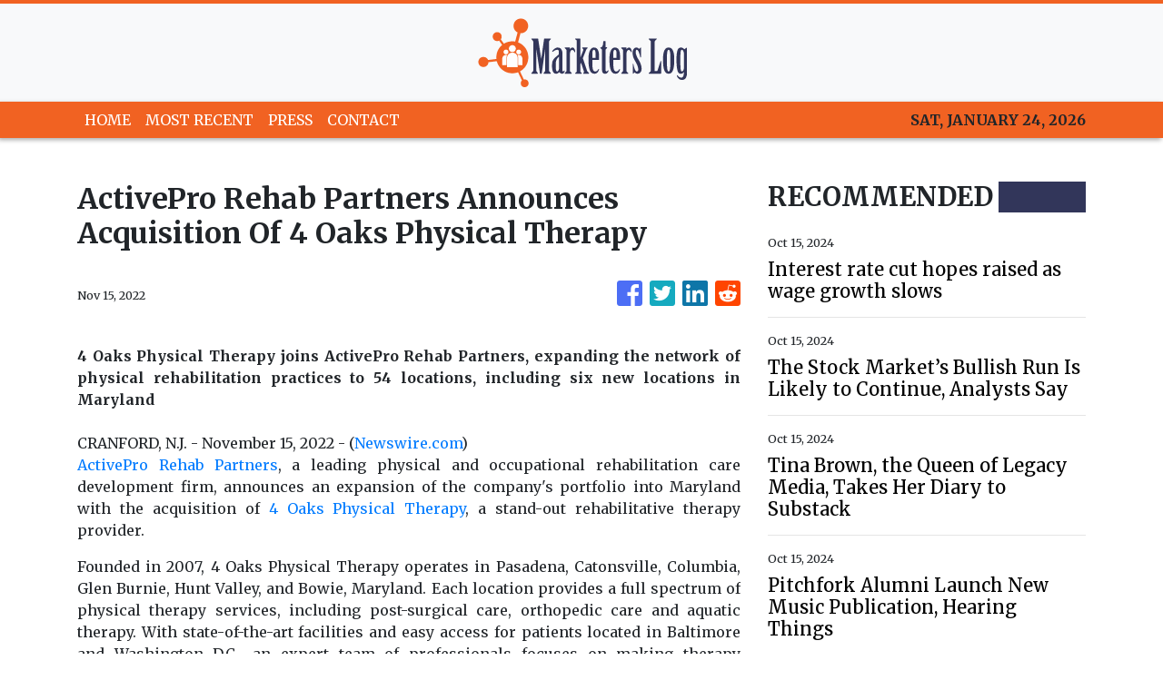

--- FILE ---
content_type: text/plain
request_url: https://www.google-analytics.com/j/collect?v=1&_v=j102&a=1212542149&t=pageview&_s=1&dl=https%3A%2F%2Fmarketerslog.com%2Fnews%2Factivepro-rehab-partners-announces-acquisition-of-4-oaks-physical-therapy%2F411571&ul=en-us%40posix&dt=Marketers%20Log%20-%20Financial%20Market%20News%20and%20Analysis&sr=1280x720&vp=1280x720&_u=IEBAAEABAAAAACAAI~&jid=1722653461&gjid=1354029308&cid=109260530.1769240079&tid=UA-97456795-9&_gid=743896000.1769240079&_r=1&_slc=1&z=1347878005
body_size: -451
content:
2,cG-WMNVBPSCTD

--- FILE ---
content_type: application/javascript
request_url: https://marketerslog.com/5-es2015.72debea69d065daff3d2.js
body_size: 49761
content:
(window.webpackJsonp=window.webpackJsonp||[]).push([[5],{XpXM:function(t,e,i){"use strict";i.r(e),i.d(e,"MainModule",(function(){return co}));var s=i("SVse"),n=i("s7LF"),o=i("8Y7J");let r=(()=>{class t{onMouseEnter(){const t=encodeURIComponent(window.location.href);switch(this.socialShare){case"fb":window.open("https://www.facebook.com/sharer/sharer.php?u="+t);break;case"tw":window.open("https://twitter.com/home?status="+t);break;case"in":window.open("https://www.linkedin.com/sharing/share-offsite/?url="+t);break;case"tr":window.open("https://www.tumblr.com/widgets/share/tool?canonicalUrl="+t);break;case"rd":window.open("https://reddit.com/submit?url="+t);break;case"pn":window.open("https://www.pinterest.com/pin/find/?url="+t)}}}return t.\u0275fac=function(e){return new(e||t)},t.\u0275dir=o.Ib({type:t,selectors:[["","socialShare",""]],hostBindings:function(t,e){1&t&&o.ac("click",(function(){return e.onMouseEnter()}))},inputs:{socialShare:"socialShare"}}),t})(),a=(()=>{class t{}return t.\u0275mod=o.Lb({type:t}),t.\u0275inj=o.Kb({factory:function(e){return new(e||t)},imports:[[]]}),t})();var c=i("iInd"),l=i("XNiG"),h=i("1G5W"),d=i("jpKy"),p=i("cUpR");let m=(()=>{class t{constructor(){this.logo="assets/img/logo.png"}checkPath(t){return t||this.logo}updateUrl(){this.src=this.logo,this.className="error-img"}}return t.\u0275fac=function(e){return new(e||t)},t.\u0275dir=o.Ib({type:t,selectors:[["img","src",""]],hostVars:3,hostBindings:function(t,e){1&t&&o.ac("error",(function(){return e.updateUrl()})),2&t&&(o.Vb("src",e.checkPath(e.src),o.tc),o.Db(e.className))},inputs:{src:"src"}}),t})();function u(t,e){if(1&t&&o.Ob(0,"img",13),2&t){const t=o.ec(2);o.mc("alt",t.articles[0].title),o.lc("src",t.getImageUrl(t.articles[0].img_id,t.articles[0].date_published,t.articles[0].source_type,t.articles[0].images),o.tc)}}function b(t,e){if(1&t&&(o.Sb(0,"p",14),o.Ac(1),o.Rb()),2&t){const t=o.ec(2);o.Bb(1),o.Cc(" ",t.removeHtmlTag(t.articles[0].summary)," ")}}function f(t,e){if(1&t&&o.Ob(0,"img",13),2&t){const t=o.ec().$implicit,e=o.ec(2);o.mc("alt",t.title),o.lc("src",e.getImageUrl(t.img_id,t.date_published,t.source_type,t.images),o.tc)}}function g(t,e){if(1&t){const t=o.Tb();o.Sb(0,"div",2),o.Sb(1,"div",3),o.Sb(2,"a",4),o.ac("click",(function(){o.rc(t);const i=e.$implicit;return o.ec(2).selectArticle(i)})),o.yc(3,f,1,2,"img",5),o.Sb(4,"div",6),o.Sb(5,"div",7),o.Sb(6,"h3",15),o.Ac(7),o.Rb(),o.Ob(8,"p",16),o.Rb(),o.Rb(),o.Rb(),o.Rb(),o.Rb()}if(2&t){const t=e.$implicit,i=o.ec(2);o.Bb(2),o.lc("routerLink",i.getArticlePath(t)),o.Bb(1),o.lc("ngIf",t.images),o.Bb(4),o.Bc(t.title)}}function _(t,e){if(1&t&&o.Ob(0,"img",13),2&t){const t=o.ec(3);o.mc("alt",t.articles[3].title),o.lc("src",t.getImageUrl(t.articles[3].img_id,t.articles[3].date_published,t.articles[3].source_type,t.articles[3].images),o.tc)}}function v(t,e){if(1&t){const t=o.Tb();o.Sb(0,"div",17),o.Sb(1,"div",3),o.Sb(2,"a",4),o.ac("click",(function(){o.rc(t);const e=o.ec(2);return e.selectArticle(e.articles[3])})),o.yc(3,_,1,2,"img",5),o.Sb(4,"div",6),o.Sb(5,"div",7),o.Sb(6,"h3",15),o.Ac(7),o.Rb(),o.Sb(8,"p",18),o.Sb(9,"span",19),o.Ac(10),o.fc(11,"date"),o.Rb(),o.Rb(),o.Ob(12,"p",16),o.Rb(),o.Rb(),o.Rb(),o.Rb(),o.Rb()}if(2&t){const t=o.ec(2);o.Bb(2),o.lc("routerLink",t.getArticlePath(t.articles[3])),o.Bb(1),o.lc("ngIf",t.articles[3].images),o.Bb(4),o.Bc(t.articles[3].title),o.Bb(3),o.Bc(o.gc(11,4,t.articles[3].date_published))}}function y(t,e){if(1&t){const t=o.Tb();o.Sb(0,"section",1),o.Sb(1,"div",2),o.Sb(2,"div",3),o.Sb(3,"a",4),o.ac("click",(function(){o.rc(t);const e=o.ec();return e.selectArticle(e.articles[0])})),o.yc(4,u,1,2,"img",5),o.Sb(5,"div",6),o.Sb(6,"div",7),o.Sb(7,"h3",8),o.Ac(8),o.Rb(),o.yc(9,b,2,1,"p",9),o.Rb(),o.Rb(),o.Rb(),o.Rb(),o.Rb(),o.Sb(10,"div",10),o.yc(11,g,9,3,"div",11),o.fc(12,"slice"),o.yc(13,v,13,6,"div",12),o.Rb(),o.Rb()}if(2&t){const t=o.ec();o.Bb(3),o.lc("routerLink",t.getArticlePath(t.articles[0])),o.Bb(1),o.lc("ngIf",t.articles[0].images),o.Bb(4),o.Bc(t.articles[0].title),o.Bb(1),o.lc("ngIf",t.articles[0].summary),o.Bb(2),o.lc("ngForOf",o.ic(12,6,t.articles,1,3)),o.Bb(2),o.lc("ngIf",t.articles[3])}}let w=(()=>{class t{constructor(t){this.vnnService=t,this.siteNews=!0,this.articles=[]}ngOnInit(){}ngAfterViewInit(){this.siteNews&&!this.press?this.vnnService.handleSiteNews(this.categories,this.image,this.limit).then(t=>{this.articles=t}):!1===this.press?this.vnnService.fetchNews(this.categories,this.location,this.image,this.limit,this.offset).toPromise().then(t=>{this.articles=t}):this.vnnService.fetchPress(this.limit,this.offset).toPromise().then(t=>{this.articles=t})}selectArticle(t){this.vnnService.setOneArticle(t)}getImageUrl(t,e,i,s){let n=new Date("3-4-2020");return e=new Date(e),"rss"===i&&s?s:e>=n?"https://verticalcast.s3.amazonaws.com/photo/"+t+".jpg":"https://verticalcast.s3.amazonaws.com/photo/"+t+"-preview.jpg"}getArticlePath(t){let e=t.news_id;return null==e&&(e=t.id),this.press?"/news/"+t.slug+"/"+e:"rss"===t.source_type?"/story/"+t.slug+"/r"+e:"/story/"+t.slug+"/"+e}removeHtmlTag(t){return this.press?t.replace(/<[^>]*>?/gm,""):t}}return t.\u0275fac=function(e){return new(e||t)(o.Nb(d.a))},t.\u0275cmp=o.Hb({type:t,selectors:[["app-featured1b"]],inputs:{image:"image",categories:"categories",location:"location",limit:"limit",offset:"offset",press:"press",siteNews:"siteNews"},decls:1,vars:1,consts:[["id","","class","featured_1b___",4,"ngIf"],["id","",1,"featured_1b___"],[1,"single-news","card","mb-0"],[1,"view","zoom"],[3,"routerLink","click"],["class","w-100 h-100 centered-and-cropped",3,"src","alt",4,"ngIf"],[1,"mask","d-flex","centered","align-items-end","rgba-black-slight"],[1,"post-desc","card-body","gradient-bg"],[1,"headline","h3-responsive","text-white","mb-1"],["class","summary text-white d-none d-md-block",4,"ngIf"],[1,"card-group"],["class","single-news card mb-0",4,"ngFor","ngForOf"],["class","single-news card d-none d-lg-block mb-0",4,"ngIf"],[1,"w-100","h-100","centered-and-cropped",3,"src","alt"],[1,"summary","text-white","d-none","d-md-block"],[1,"headline","h3-responsive","text-white","mb-3"],[1,"summary","text-white","d-none"],[1,"single-news","card","d-none","d-lg-block","mb-0"],[1,"post-data","text-white","mb-0"],[1,"publish-date","small","ml-2"]],template:function(t,e){1&t&&o.yc(0,y,14,10,"section",0),2&t&&o.lc("ngIf",e.articles&&e.articles.length>0)},directives:[s.l,c.d,s.k,m],pipes:[s.s,s.e],styles:[".centered[_ngcontent-%COMP%]{position:absolute;bottom:0}"]}),t})();function k(t,e){if(1&t&&(o.Sb(0,"div",10),o.Sb(1,"div",11),o.Ob(2,"img",12),o.Ob(3,"div",13),o.Rb(),o.Rb()),2&t){const t=o.ec().$implicit,e=o.ec(2);o.Bb(2),o.lc("src",e.getImageUrl(t.img_id,t.date_published,t.source_type,t.images),o.tc)}}function S(t,e){if(1&t&&(o.Sb(0,"div",14),o.Sb(1,"div",11),o.Ob(2,"img",12),o.Ob(3,"div",13),o.Rb(),o.Rb()),2&t){const t=o.ec().$implicit,e=o.ec(2);o.Bb(2),o.lc("src",e.getImageUrl(t.img_id,t.date_published,t.source_type,t.images),o.tc)}}function x(t,e){if(1&t&&(o.Sb(0,"p",23),o.Ac(1),o.Rb()),2&t){const t=o.ec(2).$implicit,e=o.ec(2);o.Bb(1),o.Cc(" ",e.removeHtmlTag(t.summary)," ")}}function O(t,e){if(1&t&&(o.Sb(0,"div",15),o.Sb(1,"div",16),o.Sb(2,"div",17),o.Sb(3,"div",18),o.Sb(4,"div",19),o.Sb(5,"span",20),o.Ac(6),o.fc(7,"date"),o.Rb(),o.Rb(),o.Sb(8,"h4",21),o.Ac(9),o.Rb(),o.yc(10,x,2,1,"p",22),o.Rb(),o.Rb(),o.Rb(),o.Rb()),2&t){const t=o.ec().$implicit;o.Bb(6),o.Bc(o.gc(7,3,t.date_published)),o.Bb(3),o.Bc(t.title),o.Bb(1),o.lc("ngIf",t.summary)}}function C(t,e){if(1&t&&(o.Sb(0,"p",23),o.Ac(1),o.Rb()),2&t){const t=o.ec(2).$implicit,e=o.ec(2);o.Bb(1),o.Cc(" ",e.removeHtmlTag(t.summary)," ")}}function R(t,e){if(1&t&&(o.Sb(0,"div",24),o.Sb(1,"div",16),o.Sb(2,"div",17),o.Sb(3,"div",18),o.Sb(4,"h4",21),o.Ac(5),o.Rb(),o.Sb(6,"div",19),o.Sb(7,"span",20),o.Ac(8),o.fc(9,"date"),o.Rb(),o.Rb(),o.yc(10,C,2,1,"p",22),o.Rb(),o.Rb(),o.Rb(),o.Rb()),2&t){const t=o.ec().$implicit;o.Bb(5),o.Bc(t.title),o.Bb(3),o.Bc(o.gc(9,3,t.date_published)),o.Bb(2),o.lc("ngIf",t.summary)}}function I(t,e){if(1&t){const t=o.Tb();o.Sb(0,"div",3),o.Sb(1,"a",4),o.ac("click",(function(){o.rc(t);const i=e.$implicit;return o.ec(2).selectArticle(i)})),o.Sb(2,"div",5),o.yc(3,k,4,1,"div",6),o.yc(4,S,4,1,"div",7),o.yc(5,O,11,5,"div",8),o.yc(6,R,11,5,"div",9),o.Rb(),o.Rb(),o.Rb()}if(2&t){const t=e.$implicit,i=o.ec(2);o.Bb(1),o.lc("routerLink",i.getArticlePath(t)),o.Bb(2),o.lc("ngIf",t.images&&null!==t.img_id),o.Bb(1),o.lc("ngIf",!t.images||t.images&&null===t.img_id),o.Bb(1),o.lc("ngIf",t.images&&null!==t.img_id),o.Bb(1),o.lc("ngIf",!t.images||t.images&&null===t.img_id)}}function A(t,e){if(1&t&&(o.Sb(0,"section",1),o.yc(1,I,7,5,"div",2),o.Rb()),2&t){const t=o.ec();o.Bb(1),o.lc("ngForOf",t.articles)}}let E=(()=>{class t{constructor(t,e){this.vnnService=t,this.router=e,this.siteNews=!0,this.articles=[]}ngOnInit(){}ngOnChanges(t){t.press&&t.press.currentValue!==t.press.previousValue&&t.press.currentValue!==this.press?this.retrieveData(t.press.currentValue,this.categories,this.limit,this.offset,this.siteNews):t.categories&&t.categories.currentValue!==t.categories.previousValue?this.retrieveData(this.press,t.categories.currentValue,this.limit,this.offset,this.siteNews):void 0!==t.offset&&t.offset.currentValue>=0&&this.retrieveData(this.press,this.categories,this.limit,t.offset.currentValue,this.siteNews)}ngAfterViewInit(){}retrieveData(t,e,i,s,n){n&&!t?this.vnnService.handleSiteNews(e,this.image,this.limit).then(t=>{this.articles=t}):!0===t?this.vnnService.fetchPress(i,s).toPromise().then(t=>{this.articles=t}):this.vnnService.fetchNews(e,this.location,this.image,i,s).toPromise().then(t=>{this.articles=t})}selectArticle(t){this.vnnService.setOneArticle(t)}getImageUrl(t,e,i,s){let n=new Date("3-4-2020");return e=new Date(e),"rss"===i&&s?s:e>=n?"https://verticalcast.s3.amazonaws.com/photo/"+t+".jpg":"https://verticalcast.s3.amazonaws.com/photo/"+t+"-preview.jpg"}getArticlePath(t){let e=t.news_id;return null==e&&(e=t.id),!0===this.press?"/news/"+t.slug+"/"+e:"rss"===t.source_type?"/story/"+t.slug+"/r"+e:"/story/"+t.slug+"/"+e}removeHtmlTag(t){return this.press?t.replace(/<[^>]*>?/gm,""):t}}return t.\u0275fac=function(e){return new(e||t)(o.Nb(d.a),o.Nb(c.b))},t.\u0275cmp=o.Hb({type:t,selectors:[["app-news-listing10d"]],inputs:{image:"image",categories:"categories",location:"location",limit:"limit",offset:"offset",press:"press",siteNews:"siteNews"},features:[o.zb],decls:1,vars:1,consts:[["class","news-listing news-listing_10d news-listing_10",4,"ngIf"],[1,"news-listing","news-listing_10d","news-listing_10"],["class","single-news",4,"ngFor","ngForOf"],[1,"single-news"],[1,"mainhover",3,"routerLink","click"],[1,"row"],["class","col-md-3 pr-md-0 pr-lg-3 d-flex align-items-center",4,"ngIf"],["class","col-md-3 pr-md-0 pr-lg-3 d-none align-items-center",4,"ngIf"],["class","col-md-9",4,"ngIf"],["class","col-md-12",4,"ngIf"],[1,"col-md-3","pr-md-0","pr-lg-3","d-flex","align-items-center"],[1,"view","overlay","mb-4"],["alt","image",1,"w-100","centered-and-cropped",3,"src"],[1,"mask","rgba-black-slight"],[1,"col-md-3","pr-md-0","pr-lg-3","d-none","align-items-center"],[1,"col-md-9"],[1,"d-flex","justify-content-between","align-items-end"],[1,"col-11","pl-0"],[1,"post-desc"],[1,"post-data","align-items-center","mb-2"],[1,"publish-date","small"],[1,"headline","h4-responsive"],["class","summary dark-grey-text text-truncate",4,"ngIf"],[1,"summary","dark-grey-text","text-truncate"],[1,"col-md-12"]],template:function(t,e){1&t&&o.yc(0,A,2,1,"section",0),2&t&&o.lc("ngIf",e.articles)},directives:[s.l,s.k,c.d,m],pipes:[s.e],styles:[".single-news[_ngcontent-%COMP%]:hover{background:#f5f5f5}.news-listing_10d[_ngcontent-%COMP%]   .single-news[_ngcontent-%COMP%]{padding:.5rem 0;border-bottom:1px solid #dee2e6;margin:0!important}"]}),t})();function P(t,e){1&t&&o.Ob(0,"hr",11)}function D(t,e){if(1&t){const t=o.Tb();o.Sb(0,"div",4),o.Sb(1,"div",5),o.Sb(2,"div",6),o.Sb(3,"span",7),o.Ac(4),o.fc(5,"date"),o.Rb(),o.Rb(),o.Sb(6,"a",8),o.ac("click",(function(){o.rc(t);const e=o.ec().$implicit;return o.ec().selectArticle(e)})),o.Sb(7,"h5",9),o.Ac(8),o.Rb(),o.Rb(),o.Rb(),o.yc(9,P,1,0,"hr",10),o.Rb()}if(2&t){const t=o.ec(),e=t.$implicit,i=t.last,s=o.ec();o.Bb(4),o.Bc(o.gc(5,4,e.date_published)),o.Bb(2),o.lc("routerLink",s.getArticlePath(e)),o.Bb(2),o.Bc(e.title),o.Bb(1),o.lc("ngIf",!i)}}function T(t,e){if(1&t&&(o.Qb(0),o.yc(1,D,10,6,"div",3),o.Pb()),2&t){const t=e.$implicit,i=o.ec();o.Bb(1),o.lc("ngIf",t.id!==i.currentArticleId)}}let B=(()=>{class t{constructor(t,e){this.vnnService=t,this.cdRef=e,this.categories="",this.location="",this.siteNews=!0,this.press=!1,this.articles=[]}ngOnInit(){}ngAfterViewInit(){""==this.categories&&""==this.location?this.press?this.vnnService.fetchPress(this.limit,this.offset).toPromise().then(t=>{this.articles=t}):this.vnnService.siteData$.subscribe(t=>{t&&(this.siteNews?this.vnnService.handleSiteNews(t.categories,this.image,this.limit).then(t=>{this.articles=t}):this.vnnService.fetchNews(t.categories,t.region,this.image,this.limit,this.offset).toPromise().then(t=>{this.articles=t}))}):this.siteNews?this.vnnService.siteData$.subscribe(t=>{t&&this.siteNews&&this.vnnService.handleSiteNews(t.categories,this.image,this.limit).then(t=>{this.articles=t})}):this.vnnService.fetchNews(this.categories,this.location,this.image,this.limit,this.offset).toPromise().then(t=>{this.articles=t})}selectArticle(t){this.vnnService.setOneArticle(t)}getImageUrl(t,e,i,s){let n=new Date("3-4-2020");return e=new Date(e),"rss"===i&&s?s:e>=n?"https://verticalcast.s3.amazonaws.com/photo/"+t+".jpg":"https://verticalcast.s3.amazonaws.com/photo/"+t+"-preview.jpg"}getArticlePath(t){let e=t.news_id;return null==e&&(e=t.id),this.press?"/news/"+t.slug+"/"+e:"rss"===t.source_type?"/story/"+t.slug+"/r"+e:"/story/"+t.slug+"/"+e}}return t.\u0275fac=function(e){return new(e||t)(o.Nb(d.a),o.Nb(o.h))},t.\u0275cmp=o.Hb({type:t,selectors:[["app-sidebar-listing1c"]],inputs:{image:"image",categories:"categories",location:"location",limit:"limit",offset:"offset",siteNews:"siteNews",currentArticleId:"currentArticleId",press:"press"},decls:3,vars:1,consts:[["id","sidebar",1,"sidebar","sidebar_listing","mb-4"],[1,"row"],[4,"ngFor","ngForOf"],["class","single-news col-12",4,"ngIf"],[1,"single-news","col-12"],[1,"post-desc"],[1,"post-data","align-items-center","mb-2"],[1,"publish-date","small"],[3,"routerLink","click"],[1,"headline","h5-responsive","mb-0"],["class","w-100",4,"ngIf"],[1,"w-100"]],template:function(t,e){1&t&&(o.Sb(0,"section",0),o.Sb(1,"div",1),o.yc(2,T,2,1,"ng-container",2),o.Rb(),o.Rb()),2&t&&(o.Bb(2),o.lc("ngForOf",e.articles))},directives:[s.k,s.l,c.d],pipes:[s.e],styles:[""]}),t})(),L=(()=>{class t{constructor(t){this.domSanitizer=t}transform(t){return this.domSanitizer.bypassSecurityTrustHtml(t)}}return t.\u0275fac=function(e){return new(e||t)(o.Nb(p.b))},t.\u0275pipe=o.Mb({name:"sanitizeHtml",type:t,pure:!0}),t})(),N=(()=>{class t{constructor(t){this.vnnService=t,this.ngUnsubscribe=new l.a,this.mode="banner",this.content=""}ngOnInit(){this.vnnService.staticBanner$.pipe(Object(h.a)(this.ngUnsubscribe)).subscribe(t=>{t?this.content=t:this.vnnService.fetchStaticContent(this.mode).toPromise().then(t=>{this.vnnService.setStaticPages(this.mode,t),this.content=t})})}ngOnDestroy(){this.ngUnsubscribe.next(),this.ngUnsubscribe.complete()}}return t.\u0275fac=function(e){return new(e||t)(o.Nb(d.a))},t.\u0275cmp=o.Hb({type:t,selectors:[["app-banner"]],decls:2,vars:3,consts:[[3,"innerHTML"]],template:function(t,e){1&t&&(o.Ob(0,"div",0),o.fc(1,"sanitizeHtml")),2&t&&o.lc("innerHTML",o.gc(1,1,e.content),o.sc)},pipes:[L],styles:[""]}),t})();function j(t,e){if(1&t&&(o.Sb(0,"main",1),o.Sb(1,"div",2),o.Sb(2,"div",3),o.Sb(3,"div",4),o.Sb(4,"div",5),o.Sb(5,"h4",6),o.Ac(6,"Top Stories"),o.Rb(),o.Rb(),o.Ob(7,"app-featured1b",7),o.Rb(),o.Rb(),o.Sb(8,"div",8),o.Sb(9,"div",9),o.Sb(10,"div",10),o.Sb(11,"div",5),o.Sb(12,"h4",6),o.Ac(13,"Recent News"),o.Rb(),o.Rb(),o.Ob(14,"app-news-listing10d",11),o.Rb(),o.Rb(),o.Sb(15,"div",12),o.Sb(16,"div",13),o.Sb(17,"h4",6),o.Ac(18,"All Press"),o.Rb(),o.Rb(),o.Ob(19,"app-sidebar-listing1c",14),o.Rb(),o.Sb(20,"div",15),o.Ob(21,"app-banner"),o.Rb(),o.Rb(),o.Rb(),o.Rb()),2&t){const t=o.ec();o.Bb(7),o.lc("image",!0)("categories",t.categories)("location",t.region)("limit",4)("offset",0)("press",!1),o.Bb(7),o.lc("image",!0)("categories",t.categories)("location",t.region)("limit",30)("press",!1),o.Bb(5),o.lc("image",!1)("limit",20)("press",!0)}}let z=(()=>{class t{constructor(t,e,i){this.vnnService=t,this.titleService=e,this.metaTagService=i,this.ngUnsubscribe=new l.a}ngOnInit(){this.titleService.setTitle("Marketers Log - Financial Market News and Analysis"),this.metaTagService.updateTag({name:"description",content:"Read the latest Business and Finance news on branding, marketing campaigns, and targeted marketing to different generations from currency to stock markets."}),this.vnnService.siteData$.pipe(Object(h.a)(this.ngUnsubscribe)).subscribe(t=>{t&&(this.categories=t.categories,this.region=t.region,this.categoriesName=t.catName)})}ngOnDestroy(){this.vnnService.resetDisplayedNews(),this.vnnService.destroyResetSubscription(),this.ngUnsubscribe.next(),this.ngUnsubscribe.complete()}}return t.\u0275fac=function(e){return new(e||t)(o.Nb(d.a),o.Nb(p.e),o.Nb(p.d))},t.\u0275cmp=o.Hb({type:t,selectors:[["app-home"]],decls:1,vars:1,consts:[["class","home my-5",4,"ngIf"],[1,"home","my-5"],[1,"container"],[1,"row","mb-5"],[1,"col-12"],[1,"section-heading"],[1,"h4-responsive"],[3,"image","categories","location","limit","offset","press"],[1,"row"],[1,"col-8"],[1,"mb-5"],[3,"image","categories","location","limit","press"],[1,"col-4","sidebar"],[1,"side-heading"],[3,"image","limit","press"],[1,"col-12","mt-4","mb-5"]],template:function(t,e){1&t&&o.yc(0,j,22,14,"main",0),2&t&&o.lc("ngIf",void 0!==e.categories&&void 0!==e.region)},directives:[s.l,w,E,B,N],styles:[""]}),t})(),M=(()=>{class t{constructor(t,e,i){this.vnnService=t,this.titleService=e,this.metaTagService=i,this.ngUnsubscribe=new l.a,this.mode="terms",this.content=""}ngOnInit(){this.titleService.setTitle(this.vnnService.getDomainName()+" - Terms of Service"),this.vnnService.staticTerms$.pipe(Object(h.a)(this.ngUnsubscribe)).subscribe(t=>{t?this.content=t:this.vnnService.fetchStaticContent(this.mode).toPromise().then(t=>{this.vnnService.setStaticPages(this.mode,t),this.content=t})})}ngOnDestroy(){this.ngUnsubscribe.next(),this.ngUnsubscribe.complete()}}return t.\u0275fac=function(e){return new(e||t)(o.Nb(d.a),o.Nb(p.e),o.Nb(p.d))},t.\u0275cmp=o.Hb({type:t,selectors:[["app-terms"]],decls:7,vars:3,consts:[[1,"container"],[1,"row","my-4"],[1,"section-heading"],[1,"h4-responsive"],[3,"innerHTML"]],template:function(t,e){1&t&&(o.Sb(0,"div",0),o.Sb(1,"div",1),o.Sb(2,"div",2),o.Sb(3,"h4",3),o.Ac(4,"Terms Of Service"),o.Rb(),o.Rb(),o.Ob(5,"div",4),o.fc(6,"sanitizeHtml"),o.Rb(),o.Rb()),2&t&&(o.Bb(5),o.lc("innerHTML",o.gc(6,1,e.content),o.sc))},pipes:[L],styles:[""]}),t})(),F=(()=>{class t{constructor(t,e,i){this.vnnService=t,this.titleService=e,this.metaTagService=i,this.ngUnsubscribe=new l.a,this.mode="privacy",this.content=""}ngOnInit(){this.titleService.setTitle(this.vnnService.getDomainName()+" - Privacy Policy"),this.vnnService.staticPrivacy$.pipe(Object(h.a)(this.ngUnsubscribe)).subscribe(t=>{t?this.content=t:this.vnnService.fetchStaticContent(this.mode).toPromise().then(t=>{this.vnnService.setStaticPages(this.mode,t),this.content=t})})}ngOnDestroy(){this.ngUnsubscribe.next(),this.ngUnsubscribe.complete()}}return t.\u0275fac=function(e){return new(e||t)(o.Nb(d.a),o.Nb(p.e),o.Nb(p.d))},t.\u0275cmp=o.Hb({type:t,selectors:[["app-privacy"]],decls:7,vars:3,consts:[[1,"container"],[1,"row","my-4"],[1,"section-heading"],[1,"h4-responsive"],[3,"innerHTML"]],template:function(t,e){1&t&&(o.Sb(0,"div",0),o.Sb(1,"div",1),o.Sb(2,"div",2),o.Sb(3,"h4",3),o.Ac(4,"Privacy Policy"),o.Rb(),o.Rb(),o.Ob(5,"div",4),o.fc(6,"sanitizeHtml"),o.Rb(),o.Rb()),2&t&&(o.Bb(5),o.lc("innerHTML",o.gc(6,1,e.content),o.sc))},pipes:[L],styles:[""]}),t})();var V=i("pLZG"),H=i("eIep");function W(t,e){if(1&t&&(o.Sb(0,"p",18),o.Ac(1),o.Rb()),2&t){const t=o.ec(2).$implicit,e=o.ec(2);o.Bb(1),o.Cc(" ",e.removeHtmlTag(t.summary)," ")}}function U(t,e){if(1&t){const t=o.Tb();o.Sb(0,"div",5),o.Sb(1,"div",6),o.Sb(2,"div",7),o.Sb(3,"div",8),o.Ob(4,"img",9),o.Sb(5,"a",10),o.ac("click",(function(){o.rc(t);const e=o.ec().$implicit;return o.ec(2).selectArticle(e)})),o.Ob(6,"div",11),o.Rb(),o.Rb(),o.Rb(),o.Sb(7,"div",12),o.Sb(8,"div",13),o.Sb(9,"div",14),o.Sb(10,"span",15),o.Ac(11),o.fc(12,"date"),o.Rb(),o.Rb(),o.Sb(13,"a",10),o.ac("click",(function(){o.rc(t);const e=o.ec().$implicit;return o.ec(2).selectArticle(e)})),o.Sb(14,"h5",16),o.Ac(15),o.Rb(),o.Rb(),o.yc(16,W,2,1,"p",17),o.Rb(),o.Rb(),o.Rb(),o.Rb()}if(2&t){const t=o.ec().$implicit,e=o.ec(2);o.Bb(4),o.lc("src",e.getImageUrl(t.img_id,t.date_published,t.source_type,t.images),o.tc)("alt",t.title),o.Bb(1),o.lc("routerLink",e.getArticlePath(t)),o.Bb(6),o.Bc(o.gc(12,7,t.date_published)),o.Bb(2),o.lc("routerLink",e.getArticlePath(t)),o.Bb(2),o.Bc(t.title),o.Bb(1),o.lc("ngIf",t.summary)}}function Y(t,e){if(1&t&&(o.Qb(0),o.yc(1,U,17,9,"div",4),o.Pb()),2&t){const t=e.$implicit,i=o.ec(2);o.Bb(1),o.lc("ngIf",t.id!==i.currentArticleId)}}function X(t,e){if(1&t&&(o.Sb(0,"section",1),o.Sb(1,"div",2),o.yc(2,Y,2,1,"ng-container",3),o.Rb(),o.Rb()),2&t){const t=o.ec();o.Bb(2),o.lc("ngForOf",t.articles)}}let q=(()=>{class t{constructor(t,e){this.vnnService=t,this.router=e,this.siteNews=!0,this.articles=[]}ngOnInit(){}ngOnChanges(t){t.press&&t.press.currentValue!==t.press.previousValue&&t.press.currentValue!==this.press?this.retrieveData(t.press.currentValue,this.categories,this.limit,this.offset,this.siteNews):t.categories&&t.categories.currentValue!==t.categories.previousValue?this.retrieveData(this.press,t.categories.currentValue,this.limit,this.offset,this.siteNews):void 0!==t.offset&&t.offset.currentValue>=0&&this.retrieveData(this.press,this.categories,this.limit,t.offset.currentValue,this.siteNews)}ngAfterViewInit(){}retrieveData(t,e,i,s,n){n&&!t?this.vnnService.handleSiteNews(e,this.image,this.limit).then(t=>{this.articles=t}):!0===t?this.vnnService.fetchPress(i,s).toPromise().then(t=>{this.articles=t}):this.vnnService.fetchNews(e,this.location,this.image,i,s).toPromise().then(t=>{this.articles=t})}selectArticle(t){this.vnnService.setOneArticle(t)}getImageUrl(t,e,i,s){let n=new Date("3-4-2020");return e=new Date(e),"rss"===i&&s?s:e>=n?"https://verticalcast.s3.amazonaws.com/photo/"+t+".jpg":"https://verticalcast.s3.amazonaws.com/photo/"+t+"-preview.jpg"}getArticlePath(t){let e=t.news_id;return null==e&&(e=t.id),!0===this.press?"/news/"+t.slug+"/"+e:"rss"===t.source_type?"/story/"+t.slug+"/r"+e:"/story/"+t.slug+"/"+e}removeHtmlTag(t){return this.press?t.replace(/<[^>]*>?/gm,""):t}}return t.\u0275fac=function(e){return new(e||t)(o.Nb(d.a),o.Nb(c.b))},t.\u0275cmp=o.Hb({type:t,selectors:[["app-news-listing8b"]],inputs:{image:"image",categories:"categories",location:"location",limit:"limit",offset:"offset",press:"press",siteNews:"siteNews",currentArticleId:"currentArticleId"},features:[o.zb],decls:1,vars:1,consts:[["class","news-listing news-listing_8b text-center",4,"ngIf"],[1,"news-listing","news-listing_8b","text-center"],[1,"row","my-4"],[4,"ngFor","ngForOf"],["class","single-news col-md-4 col-lg-3 mb-3 mb-md-4",4,"ngIf"],[1,"single-news","col-md-4","col-lg-3","mb-3","mb-md-4"],[1,"row"],[1,"col-5","col-md-12","pr-0","pr-lg-3"],[1,"view","overlay","mb-1"],[1,"w-100","centered-and-cropped",3,"src","alt"],[3,"routerLink","click"],[1,"mask","rgba-black-light"],[1,"col-7","col-md-12","pr-0","pr-lg-3"],[1,"post-desc"],[1,"post-data","d-block","text-left","mb-2"],[1,"publish-date","small","ml-2"],[1,"headline","h5-responsive"],["class","summary dark-grey-text mb-0 d-none",4,"ngIf"],[1,"summary","dark-grey-text","mb-0","d-none"]],template:function(t,e){1&t&&o.yc(0,X,3,1,"section",0),2&t&&o.lc("ngIf",e.articles[0])},directives:[s.l,s.k,m,c.d],pipes:[s.e],styles:[""]}),t})();function K(t,e){if(1&t&&(o.Sb(0,"div",28),o.Ob(1,"img",29),o.Rb()),2&t){const t=o.ec(3);o.Bb(1),o.mc("alt",t.article.title),o.lc("src",t.getImageUrl(t.article.img_id,t.article.date_published),o.tc)}}function G(t,e){if(1&t&&(o.Sb(0,"section",30),o.Sb(1,"div",31),o.Sb(2,"p",32),o.Sb(3,"em"),o.Ac(4),o.Rb(),o.Rb(),o.Rb(),o.Rb()),2&t){const t=o.ec(3);o.Bb(4),o.Bc(t.article.summary)}}function Z(t,e){if(1&t&&(o.Sb(0,"div",9),o.Sb(1,"div",10),o.Sb(2,"h1",11),o.Ac(3),o.Rb(),o.Rb(),o.yc(4,K,2,2,"div",12),o.Sb(5,"div",13),o.Sb(6,"p"),o.Sb(7,"small"),o.Ob(8,"span",14),o.Sb(9,"span",15),o.Ac(10),o.fc(11,"date"),o.Rb(),o.Rb(),o.Rb(),o.Sb(12,"div",16),o.Sb(13,"span",17),o.Sb(14,"small"),o.Ac(15,"Share"),o.Rb(),o.Rb(),o.Sb(16,"ul",18),o.Sb(17,"li",19),o.Sb(18,"a",20),o.Ob(19,"i",21),o.Rb(),o.Rb(),o.Sb(20,"li",19),o.Sb(21,"a",20),o.Ob(22,"i",22),o.Rb(),o.Rb(),o.Sb(23,"li",19),o.Sb(24,"a",20),o.Ob(25,"i",23),o.Rb(),o.Rb(),o.Rb(),o.Rb(),o.Rb(),o.yc(26,G,5,1,"section",24),o.Ob(27,"div",25),o.fc(28,"sanitizeHtml"),o.Sb(29,"div",26),o.Sb(30,"h4",7),o.Ac(31,"More News"),o.Rb(),o.Rb(),o.Ob(32,"app-news-listing8b",27),o.Rb()),2&t){const t=o.ec(2);o.Bb(3),o.Bc(t.article.title),o.Bb(1),o.lc("ngIf",t.article.images&&t.article.img_id),o.Bb(6),o.Bc(o.gc(11,10,t.article.date_published)),o.Bb(16),o.lc("ngIf",null!==t.article.summary),o.Bb(1),o.lc("innerHTML",o.gc(28,12,t.article.content),o.sc),o.Bb(5),o.lc("image",!0)("categories",t.categories)("location",t.region)("limit",40)("currentArticleId",(null==t.article?null:t.article.id)||t.id)}}function $(t,e){if(1&t&&(o.Qb(0),o.Sb(1,"div",3),o.yc(2,Z,33,14,"div",4),o.Sb(3,"div",5),o.Sb(4,"div",6),o.Sb(5,"h4",7),o.Ac(6,"Recommended"),o.Rb(),o.Rb(),o.Ob(7,"app-sidebar-listing1c",8),o.Rb(),o.Rb(),o.Pb()),2&t){const t=o.ec();o.Bb(2),o.lc("ngIf",void 0!==t.article),o.Bb(5),o.lc("image",!0)("limit",20)("offset",0)("currentArticleId",(null==t.article?null:t.article.id)||t.id)}}function J(t,e){if(1&t&&(o.Sb(0,"section",30),o.Sb(1,"div",34),o.Sb(2,"p"),o.Ac(3),o.Rb(),o.Sb(4,"a",35),o.Ac(5,"Read full article"),o.Rb(),o.Rb(),o.Rb()),2&t){const t=o.ec(3);o.Bb(3),o.Cc(" ",t.getSnippetFromContent(t.article.summary)," "),o.Bb(1),o.lc("href",t.getArticlePath(t.article),o.tc)}}function Q(t,e){if(1&t&&(o.Sb(0,"div",9),o.Sb(1,"div",10),o.Sb(2,"h1",11),o.Ac(3),o.Rb(),o.Rb(),o.Sb(4,"div",33),o.Sb(5,"div"),o.Sb(6,"small"),o.Sb(7,"span",14),o.Ac(8),o.Rb(),o.Sb(9,"span",15),o.Ac(10),o.fc(11,"date"),o.Rb(),o.Rb(),o.Rb(),o.Rb(),o.yc(12,J,6,2,"section",24),o.Sb(13,"div",26),o.Sb(14,"h4",7),o.Ac(15,"More News"),o.Rb(),o.Rb(),o.Ob(16,"app-news-listing8b",27),o.Rb()),2&t){const t=o.ec(2);o.Bb(3),o.Bc(t.article.title),o.Bb(5),o.Cc("",t.article.source," - "),o.Bb(2),o.Bc(o.gc(11,9,t.article.date_published)),o.Bb(2),o.lc("ngIf",null!==t.article.summary),o.Bb(4),o.lc("image",!0)("categories",t.categories)("location",t.region)("limit",40)("currentArticleId",(null==t.article?null:t.article.id)||t.id)}}function tt(t,e){if(1&t&&(o.Sb(0,"div",3),o.yc(1,Q,17,11,"div",4),o.Sb(2,"div",5),o.Sb(3,"div",6),o.Sb(4,"h4",7),o.Ac(5,"Recommended"),o.Rb(),o.Rb(),o.Ob(6,"app-sidebar-listing1c",8),o.Rb(),o.Rb()),2&t){const t=o.ec();o.Bb(1),o.lc("ngIf",void 0!==t.article),o.Bb(5),o.lc("image",!0)("limit",20)("offset",0)("currentArticleId",(null==t.article?null:t.article.id)||t.id)}}let et=(()=>{class t{constructor(t,e,i,s,n){this.route=t,this.router=e,this.vnnService=i,this.titleService=s,this.metaTagService=n,this.ngUnsubscribe=new l.a}ngOnInit(){this.route.paramMap.pipe(Object(V.a)(t=>{const e=Boolean(t.get("id"));return e||this.router.navigateByUrl("*"),e}),Object(H.a)(t=>(this.id=t.get("id"),t.get("headline"),"r"===this.id[0]?this.vnnService.fetchOneArticle("rss",this.id.slice(1)):this.vnnService.fetchOneArticle("news",this.id))),Object(h.a)(this.ngUnsubscribe)).subscribe(t=>{const[e]=t;this.isShowingSnippet="r"===this.id[0],this.vnnService.resetDisplayedNews(),e?(this.article=e,this.titleService.setTitle(e.title),this.metaTagService.updateTag({property:"og:title",content:e.title}),this.metaTagService.updateTag({property:"twitter:title",content:e.title}),this.metaTagService.updateTag({name:"description",content:this.article.summary}),this.metaTagService.updateTag({property:"og:description",content:this.article.summary}),this.metaTagService.updateTag({property:"twitter:description",content:this.article.summary}),window.scrollTo(0,0)):this.router.navigateByUrl("error").catch(t=>{console.log(t)})}),this.vnnService.siteData$.pipe(Object(h.a)(this.ngUnsubscribe)).subscribe(t=>{t&&(this.categories=t.categories,this.region=t.region)})}getImageUrl(t,e){let i=new Date("3-4-2020");return(e=new Date(e))>=i?"https://verticalcast.s3.amazonaws.com/photo/"+t+".jpg":"https://verticalcast.s3.amazonaws.com/photo/"+t+"-preview.jpg"}getSnippetFromContent(t){const e=t.trim().split(" "),i=e.slice(0,200);let s=e.slice(0,200).join(" ");return i.length<e.length&&(s+="..."),s}getArticlePath(t){let e=t.news_id;return null==e&&(e=t.id),t.link}ngOnDestroy(){this.vnnService.resetDisplayedNews(),this.vnnService.destroyResetSubscription(),this.ngUnsubscribe.next(),this.ngUnsubscribe.complete()}}return t.\u0275fac=function(e){return new(e||t)(o.Nb(c.a),o.Nb(c.b),o.Nb(d.a),o.Nb(p.e),o.Nb(p.d))},t.\u0275cmp=o.Hb({type:t,selectors:[["app-news"]],decls:4,vars:2,consts:[[1,"container"],[4,"ngIf","ngIfElse"],["snippetView",""],[1,"row","my-4"],["class","col-8",4,"ngIf"],[1,"col-4"],[1,"side-heading"],[1,"h4-responsive"],[3,"image","limit","offset","currentArticleId"],[1,"col-8"],[1,"article-heading","mb-4"],[1,"h2","font-weight-bold"],["class","featured-image",4,"ngIf"],[1,"d-flex","align-items-center","justify-content-between","my-3"],["id","author",1,"font-weight-bold","grey-text"],["id","publish-date"],[1,"social-counters","mr-3"],[1,"text-uppercase"],[1,"post_share_list","pl-2"],[1,"post_share_item","pl-2"],["href","#"],[1,"fab","fa-facebook","fa-fw","blue-text"],[1,"fab","fa-twitter","fa-fw","blue-text"],[1,"fab","fa-linkedin","fa-fw","blue-text"],["id","section-summary mb-3",4,"ngIf"],[1,"text-justify",3,"innerHTML"],[1,"section-heading","my-3"],[3,"image","categories","location","limit","currentArticleId"],[1,"featured-image"],[1,"d-block","w-100","centered-and-cropped",3,"src","alt"],["id","section-summary mb-3"],["id","summary",1,"grey","lighten-5","p-4","mb-3"],[1,"mb-0"],[1,"justify-content-between","my-3"],["id","summary"],["target","_blank",1,"article-link",3,"href"]],template:function(t,e){if(1&t&&(o.Sb(0,"div",0),o.yc(1,$,8,5,"ng-container",1),o.yc(2,tt,7,5,"ng-template",null,2,o.zc),o.Rb()),2&t){const t=o.pc(3);o.Bb(1),o.lc("ngIf",!e.isShowingSnippet)("ngIfElse",t)}},directives:[s.l,B,q,m],pipes:[s.e,L],styles:[""]}),t})(),it=(()=>{class t{transform(t,e=200){if(!t)return t;let i=document.createElement("div");i.innerHTML=t;const s=i.querySelectorAll("p");let n="";s.forEach((t,e)=>{(0===e||n.trim().split(" ").length<10)&&(n+=t.textContent)});const o=n.match(/\/PressAdvantage\/\s*-\s*(.*)|\/MarketersMEDIA\/\s*-\s*(.*)|\/PressCable\/\s*-\s*(.*)|\(Issuewire\.com\)\s*-\s*(.*)| - (\w+ \d+(?:st|nd|rd|th)?, \d+) - PRLog -- (.*)| - (\w+ \d+(?:st|nd|rd|th)?, \d+)\s*- (.*)| - (\w+ \d+(?:st|nd|rd|th)?, \d+)\s*\u2014 (.*)/);if(o&&o.length>1){let t="";o.slice(1).map(e=>{e&&(t=e.trim())});const i=t.split(".")[0].trim().split(" "),s=i.slice(0,e);let n=i.slice(0,e).join(" ");return s.length<i.length&&(n+="..."),n}return n}}return t.\u0275fac=function(e){return new(e||t)},t.\u0275pipe=o.Mb({name:"extractSnippet",type:t,pure:!0}),t})();function st(t,e){if(1&t&&(o.Sb(0,"div",26),o.Ob(1,"img",27),o.Rb()),2&t){const t=o.ec(2);o.Bb(1),o.mc("alt",t.article.title),o.lc("src",t.getImageUrl(t.article.img_id,t.article.date_published),o.tc)}}function nt(t,e){if(1&t&&(o.Sb(0,"div",8),o.Sb(1,"div",9),o.Sb(2,"h1",10),o.Ac(3),o.Rb(),o.Rb(),o.yc(4,st,2,2,"div",11),o.Sb(5,"div",12),o.Sb(6,"p"),o.Sb(7,"small"),o.Ob(8,"span",13),o.Sb(9,"span",14),o.Ac(10),o.fc(11,"date"),o.Rb(),o.Rb(),o.Rb(),o.Sb(12,"div",15),o.Sb(13,"ul",16),o.Sb(14,"li",17),o.Sb(15,"a",18),o.Ob(16,"i",19),o.Rb(),o.Rb(),o.Sb(17,"li",17),o.Sb(18,"a",18),o.Ob(19,"i",20),o.Rb(),o.Rb(),o.Sb(20,"li",17),o.Sb(21,"a",18),o.Ob(22,"i",21),o.Rb(),o.Rb(),o.Sb(23,"li",17),o.Sb(24,"a",18),o.Ob(25,"i",22),o.Rb(),o.Rb(),o.Rb(),o.Rb(),o.Rb(),o.Ob(26,"div",23),o.fc(27,"sanitizeHtml"),o.Sb(28,"div",24),o.Sb(29,"h4",5),o.Ac(30,"More News"),o.Rb(),o.Rb(),o.Ob(31,"app-news-listing8b",25),o.Rb()),2&t){const t=o.ec();o.Bb(3),o.Bc(t.article.title),o.Bb(1),o.lc("ngIf",t.article.images&&t.article.img_id),o.Bb(6),o.Bc(o.gc(11,13,t.article.date_published)),o.Bb(5),o.lc("socialShare","fb"),o.Bb(3),o.lc("socialShare","tw"),o.Bb(3),o.lc("socialShare","in"),o.Bb(3),o.lc("socialShare","rd"),o.Bb(2),o.lc("innerHTML",o.gc(27,15,t.article.content),o.sc),o.Bb(5),o.lc("image",!0)("categories",t.categories)("location",t.region)("limit",40)("siteNews",!0)}}let ot=(()=>{class t{constructor(t,e,i,s,n){this.route=t,this.router=e,this.vnnService=i,this.titleService=s,this.metaTagService=n,this.ngUnsubscribe=new l.a}ngOnInit(){this.vnnService.selectedArticle$.pipe(Object(h.a)(this.ngUnsubscribe)).subscribe(t=>{if(t){if(this.titleService.setTitle(t.title),this.metaTagService.updateTag({property:"og:title",content:t.title}),this.metaTagService.updateTag({property:"twitter:title",content:t.title}),t.summary)this.metaTagService.updateTag({name:"description",content:t.summary}),this.metaTagService.updateTag({property:"og:description",content:t.summary}),this.metaTagService.updateTag({property:"twitter:description",content:t.summary});else{let e=(new it).transform(t.content);this.metaTagService.updateTag({name:"description",content:e}),this.metaTagService.updateTag({property:"og:description",content:e}),this.metaTagService.updateTag({property:"twitter:description",content:e})}this.article=t}else this.route.paramMap.subscribe(t=>{t.get("headline"),this.id=t.get("id"),this.id?this.vnnService.fetchOneArticle("press",this.id).pipe(Object(h.a)(this.ngUnsubscribe)).subscribe(t=>{if(t[0]){if(this.titleService.setTitle(t[0].title),this.metaTagService.updateTag({property:"og:title",content:t[0].title}),this.metaTagService.updateTag({property:"twitter:title",content:t[0].title}),t[0].summary)this.metaTagService.updateTag({name:"description",content:t[0].summary}),this.metaTagService.updateTag({property:"og:description",content:t[0].summary}),this.metaTagService.updateTag({property:"twitter:description",content:t[0].summary});else{let e=(new it).transform(t[0].content);this.metaTagService.updateTag({name:"description",content:e}),this.metaTagService.updateTag({property:"og:description",content:e}),this.metaTagService.updateTag({property:"twitter:description",content:e})}this.article=t[0]}else this.router.navigateByUrl("error")}):this.router.navigateByUrl("*")})}),window.scrollTo(0,0),this.vnnService.siteData$.pipe().subscribe(t=>{t&&(this.categories=t.categories,this.region=t.region)})}getImageUrl(t,e){let i=new Date("3-4-2020");return(e=new Date(e))>=i?"https://verticalcast.s3.amazonaws.com/photo/"+t+".jpg":"https://verticalcast.s3.amazonaws.com/photo/"+t+"-preview.jpg"}ngOnDestroy(){this.vnnService.resetDisplayedNews(),this.vnnService.destroyResetSubscription(),this.ngUnsubscribe.next(),this.ngUnsubscribe.complete()}}return t.\u0275fac=function(e){return new(e||t)(o.Nb(c.a),o.Nb(c.b),o.Nb(d.a),o.Nb(p.e),o.Nb(p.d))},t.\u0275cmp=o.Hb({type:t,selectors:[["app-press"]],decls:10,vars:4,consts:[[1,"container","category-page"],[1,"row","my-5"],["class","col-8",4,"ngIf"],[1,"col-4","sidebar"],[1,"side-heading"],[1,"h4-responsive"],[3,"image","limit","siteNews"],[1,"mt-3","mb-4"],[1,"col-8"],[1,"article-heading","mb-4"],[1,"h2","font-weight-bold"],["class","featured-image",4,"ngIf"],[1,"d-flex","align-items-center","justify-content-between","my-3"],["id","author",1,"font-weight-bold","grey-text"],["id","publish-date"],[1,"social-counters"],[1,"post_share_list","pl-2"],[1,"post_share_item","pl-2"],[3,"socialShare"],[1,"fab","fa-facebook-square","facebook"],[1,"fab","fa-twitter-square","twitter"],[1,"fab","fa-linkedin-square","linkedin"],[1,"fab","fa-reddit-square","reddit"],[1,"text-justify","news-content","overflow-hidden",3,"innerHTML"],[1,"section-heading"],[3,"image","categories","location","limit","siteNews"],[1,"featured-image"],[1,"d-block","w-100","centered-and-cropped",3,"src","alt"]],template:function(t,e){1&t&&(o.Sb(0,"div",0),o.Sb(1,"div",1),o.yc(2,nt,32,17,"div",2),o.Sb(3,"div",3),o.Sb(4,"div",4),o.Sb(5,"h4",5),o.Ac(6,"Recommended"),o.Rb(),o.Rb(),o.Ob(7,"app-sidebar-listing1c",6),o.Rb(),o.Rb(),o.Sb(8,"div",7),o.Ob(9,"app-banner"),o.Rb(),o.Rb()),2&t&&(o.Bb(2),o.lc("ngIf",void 0!==e.article),o.Bb(5),o.lc("image",!0)("limit",20)("siteNews",!0))},directives:[s.l,B,N,r,q,m],pipes:[s.e,L],styles:[""]}),t})();var rt=i("quSY"),at=i("LRne");function ct(t,...e){return e.length?e.some(e=>t[e]):t.altKey||t.shiftKey||t.ctrlKey||t.metaKey}var lt=i("vkgz"),ht=i("7o/Q");class dt extends rt.a{constructor(t,e){super()}schedule(t,e=0){return this}}class pt extends dt{constructor(t,e){super(t,e),this.scheduler=t,this.work=e,this.pending=!1}schedule(t,e=0){if(this.closed)return this;this.state=t;const i=this.id,s=this.scheduler;return null!=i&&(this.id=this.recycleAsyncId(s,i,e)),this.pending=!0,this.delay=e,this.id=this.id||this.requestAsyncId(s,this.id,e),this}requestAsyncId(t,e,i=0){return setInterval(t.flush.bind(t,this),i)}recycleAsyncId(t,e,i=0){if(null!==i&&this.delay===i&&!1===this.pending)return e;clearInterval(e)}execute(t,e){if(this.closed)return new Error("executing a cancelled action");this.pending=!1;const i=this._execute(t,e);if(i)return i;!1===this.pending&&null!=this.id&&(this.id=this.recycleAsyncId(this.scheduler,this.id,null))}_execute(t,e){let i=!1,s=void 0;try{this.work(t)}catch(n){i=!0,s=!!n&&n||new Error(n)}if(i)return this.unsubscribe(),s}_unsubscribe(){const t=this.id,e=this.scheduler,i=e.actions,s=i.indexOf(this);this.work=null,this.state=null,this.pending=!1,this.scheduler=null,-1!==s&&i.splice(s,1),null!=t&&(this.id=this.recycleAsyncId(e,t,null)),this.delay=null}}let mt=(()=>{class t{constructor(e,i=t.now){this.SchedulerAction=e,this.now=i}schedule(t,e=0,i){return new this.SchedulerAction(this,t).schedule(i,e)}}return t.now=()=>Date.now(),t})();class ut extends mt{constructor(t,e=mt.now){super(t,()=>ut.delegate&&ut.delegate!==this?ut.delegate.now():e()),this.actions=[],this.active=!1,this.scheduled=void 0}schedule(t,e=0,i){return ut.delegate&&ut.delegate!==this?ut.delegate.schedule(t,e,i):super.schedule(t,e,i)}flush(t){const{actions:e}=this;if(this.active)return void e.push(t);let i;this.active=!0;do{if(i=t.execute(t.state,t.delay))break}while(t=e.shift());if(this.active=!1,i){for(;t=e.shift();)t.unsubscribe();throw i}}}const bt=new ut(pt);function ft(t,e=bt){return i=>i.lift(new gt(t,e))}class gt{constructor(t,e){this.dueTime=t,this.scheduler=e}call(t,e){return e.subscribe(new _t(t,this.dueTime,this.scheduler))}}class _t extends ht.a{constructor(t,e,i){super(t),this.dueTime=e,this.scheduler=i,this.debouncedSubscription=null,this.lastValue=null,this.hasValue=!1}_next(t){this.clearDebounce(),this.lastValue=t,this.hasValue=!0,this.add(this.debouncedSubscription=this.scheduler.schedule(vt,this.dueTime,this))}_complete(){this.debouncedNext(),this.destination.complete()}debouncedNext(){if(this.clearDebounce(),this.hasValue){const{lastValue:t}=this;this.lastValue=null,this.hasValue=!1,this.destination.next(t)}}clearDebounce(){const t=this.debouncedSubscription;null!==t&&(this.remove(t),t.unsubscribe(),this.debouncedSubscription=null)}}function vt(t){t.debouncedNext()}var yt=i("lJxs"),wt=i("IzEk");function kt(t){return null!=t&&""+t!="false"}function St(t,e=0){return function(t){return!isNaN(parseFloat(t))&&!isNaN(Number(t))}(t)?Number(t):e}function xt(t){return Array.isArray(t)?t:[t]}function Ot(t){return null==t?"":"string"==typeof t?t:t+"px"}function Ct(t){return t instanceof o.l?t.nativeElement:t}let Rt;try{Rt="undefined"!=typeof Intl&&Intl.v8BreakIterator}catch(lo){Rt=!1}let It,At,Et=(()=>{class t{constructor(t){this._platformId=t,this.isBrowser=this._platformId?Object(s.u)(this._platformId):"object"==typeof document&&!!document,this.EDGE=this.isBrowser&&/(edge)/i.test(navigator.userAgent),this.TRIDENT=this.isBrowser&&/(msie|trident)/i.test(navigator.userAgent),this.BLINK=this.isBrowser&&!(!window.chrome&&!Rt)&&"undefined"!=typeof CSS&&!this.EDGE&&!this.TRIDENT,this.WEBKIT=this.isBrowser&&/AppleWebKit/i.test(navigator.userAgent)&&!this.BLINK&&!this.EDGE&&!this.TRIDENT,this.IOS=this.isBrowser&&/iPad|iPhone|iPod/.test(navigator.userAgent)&&!("MSStream"in window),this.FIREFOX=this.isBrowser&&/(firefox|minefield)/i.test(navigator.userAgent),this.ANDROID=this.isBrowser&&/android/i.test(navigator.userAgent)&&!this.TRIDENT,this.SAFARI=this.isBrowser&&/safari/i.test(navigator.userAgent)&&this.WEBKIT}}return t.\u0275fac=function(e){return new(e||t)(o.Wb(o.B,8))},t.\u0275prov=Object(o.Jb)({factory:function(){return new t(Object(o.Wb)(o.B,8))},token:t,providedIn:"root"}),t})(),Pt=(()=>{class t{}return t.\u0275mod=o.Lb({type:t}),t.\u0275inj=o.Kb({factory:function(e){return new(e||t)}}),t})();function Dt(t){return function(){if(null==It&&"undefined"!=typeof window)try{window.addEventListener("test",null,Object.defineProperty({},"passive",{get:()=>It=!0}))}finally{It=It||!1}return It}()?t:!!t.capture}var Tt=i("HDdC");let Bt=(()=>{class t{create(t){return"undefined"==typeof MutationObserver?null:new MutationObserver(t)}}return t.\u0275fac=function(e){return new(e||t)},t.\u0275prov=Object(o.Jb)({factory:function(){return new t},token:t,providedIn:"root"}),t})(),Lt=(()=>{class t{constructor(t){this._mutationObserverFactory=t,this._observedElements=new Map}ngOnDestroy(){this._observedElements.forEach((t,e)=>this._cleanupObserver(e))}observe(t){const e=Ct(t);return new Tt.a(t=>{const i=this._observeElement(e).subscribe(t);return()=>{i.unsubscribe(),this._unobserveElement(e)}})}_observeElement(t){if(this._observedElements.has(t))this._observedElements.get(t).count++;else{const e=new l.a,i=this._mutationObserverFactory.create(t=>e.next(t));i&&i.observe(t,{characterData:!0,childList:!0,subtree:!0}),this._observedElements.set(t,{observer:i,stream:e,count:1})}return this._observedElements.get(t).stream}_unobserveElement(t){this._observedElements.has(t)&&(this._observedElements.get(t).count--,this._observedElements.get(t).count||this._cleanupObserver(t))}_cleanupObserver(t){if(this._observedElements.has(t)){const{observer:e,stream:i}=this._observedElements.get(t);e&&e.disconnect(),i.complete(),this._observedElements.delete(t)}}}return t.\u0275fac=function(e){return new(e||t)(o.Wb(Bt))},t.\u0275prov=Object(o.Jb)({factory:function(){return new t(Object(o.Wb)(Bt))},token:t,providedIn:"root"}),t})(),Nt=(()=>{class t{constructor(t,e,i){this._contentObserver=t,this._elementRef=e,this._ngZone=i,this.event=new o.n,this._disabled=!1,this._currentSubscription=null}get disabled(){return this._disabled}set disabled(t){this._disabled=kt(t),this._disabled?this._unsubscribe():this._subscribe()}get debounce(){return this._debounce}set debounce(t){this._debounce=St(t),this._subscribe()}ngAfterContentInit(){this._currentSubscription||this.disabled||this._subscribe()}ngOnDestroy(){this._unsubscribe()}_subscribe(){this._unsubscribe();const t=this._contentObserver.observe(this._elementRef);this._ngZone.runOutsideAngular(()=>{this._currentSubscription=(this.debounce?t.pipe(ft(this.debounce)):t).subscribe(this.event)})}_unsubscribe(){this._currentSubscription&&this._currentSubscription.unsubscribe()}}return t.\u0275fac=function(e){return new(e||t)(o.Nb(Lt),o.Nb(o.l),o.Nb(o.z))},t.\u0275dir=o.Ib({type:t,selectors:[["","cdkObserveContent",""]],inputs:{disabled:["cdkObserveContentDisabled","disabled"],debounce:"debounce"},outputs:{event:"cdkObserveContent"},exportAs:["cdkObserveContent"]}),t})(),jt=(()=>{class t{}return t.\u0275mod=o.Lb({type:t}),t.\u0275inj=o.Kb({factory:function(e){return new(e||t)},providers:[Bt]}),t})();function zt(t,e){return(t.getAttribute(e)||"").match(/\S+/g)||[]}let Mt=0;const Ft=new Map;let Vt=null,Ht=(()=>{class t{constructor(t){this._document=t}describe(t,e){this._canBeDescribed(t,e)&&("string"!=typeof e?(this._setMessageId(e),Ft.set(e,{messageElement:e,referenceCount:0})):Ft.has(e)||this._createMessageElement(e),this._isElementDescribedByMessage(t,e)||this._addMessageReference(t,e))}removeDescription(t,e){if(this._isElementNode(t)){if(this._isElementDescribedByMessage(t,e)&&this._removeMessageReference(t,e),"string"==typeof e){const t=Ft.get(e);t&&0===t.referenceCount&&this._deleteMessageElement(e)}Vt&&0===Vt.childNodes.length&&this._deleteMessagesContainer()}}ngOnDestroy(){const t=this._document.querySelectorAll("[cdk-describedby-host]");for(let e=0;e<t.length;e++)this._removeCdkDescribedByReferenceIds(t[e]),t[e].removeAttribute("cdk-describedby-host");Vt&&this._deleteMessagesContainer(),Ft.clear()}_createMessageElement(t){const e=this._document.createElement("div");this._setMessageId(e),e.textContent=t,this._createMessagesContainer(),Vt.appendChild(e),Ft.set(t,{messageElement:e,referenceCount:0})}_setMessageId(t){t.id||(t.id="cdk-describedby-message-"+Mt++)}_deleteMessageElement(t){const e=Ft.get(t),i=e&&e.messageElement;Vt&&i&&Vt.removeChild(i),Ft.delete(t)}_createMessagesContainer(){if(!Vt){const t=this._document.getElementById("cdk-describedby-message-container");t&&t.parentNode.removeChild(t),Vt=this._document.createElement("div"),Vt.id="cdk-describedby-message-container",Vt.setAttribute("aria-hidden","true"),Vt.style.display="none",this._document.body.appendChild(Vt)}}_deleteMessagesContainer(){Vt&&Vt.parentNode&&(Vt.parentNode.removeChild(Vt),Vt=null)}_removeCdkDescribedByReferenceIds(t){const e=zt(t,"aria-describedby").filter(t=>0!=t.indexOf("cdk-describedby-message"));t.setAttribute("aria-describedby",e.join(" "))}_addMessageReference(t,e){const i=Ft.get(e);!function(t,e,i){const s=zt(t,e);s.some(t=>t.trim()==i.trim())||(s.push(i.trim()),t.setAttribute(e,s.join(" ")))}(t,"aria-describedby",i.messageElement.id),t.setAttribute("cdk-describedby-host",""),i.referenceCount++}_removeMessageReference(t,e){const i=Ft.get(e);i.referenceCount--,function(t,e,i){const s=zt(t,e).filter(t=>t!=i.trim());s.length?t.setAttribute(e,s.join(" ")):t.removeAttribute(e)}(t,"aria-describedby",i.messageElement.id),t.removeAttribute("cdk-describedby-host")}_isElementDescribedByMessage(t,e){const i=zt(t,"aria-describedby"),s=Ft.get(e),n=s&&s.messageElement.id;return!!n&&-1!=i.indexOf(n)}_canBeDescribed(t,e){if(!this._isElementNode(t))return!1;if(e&&"object"==typeof e)return!0;const i=null==e?"":(""+e).trim(),s=t.getAttribute("aria-label");return!(!i||s&&s.trim()===i)}_isElementNode(t){return t.nodeType===this._document.ELEMENT_NODE}}return t.\u0275fac=function(e){return new(e||t)(o.Wb(s.d))},t.\u0275prov=Object(o.Jb)({factory:function(){return new t(Object(o.Wb)(s.d))},token:t,providedIn:"root"}),t})();class Wt extends class{constructor(t){this._items=t,this._activeItemIndex=-1,this._activeItem=null,this._wrap=!1,this._letterKeyStream=new l.a,this._typeaheadSubscription=rt.a.EMPTY,this._vertical=!0,this._allowedModifierKeys=[],this._skipPredicateFn=t=>t.disabled,this._pressedLetters=[],this.tabOut=new l.a,this.change=new l.a,t instanceof o.D&&t.changes.subscribe(t=>{if(this._activeItem){const e=t.toArray().indexOf(this._activeItem);e>-1&&e!==this._activeItemIndex&&(this._activeItemIndex=e)}})}skipPredicate(t){return this._skipPredicateFn=t,this}withWrap(t=!0){return this._wrap=t,this}withVerticalOrientation(t=!0){return this._vertical=t,this}withHorizontalOrientation(t){return this._horizontal=t,this}withAllowedModifierKeys(t){return this._allowedModifierKeys=t,this}withTypeAhead(t=200){if(this._items.length&&this._items.some(t=>"function"!=typeof t.getLabel))throw Error("ListKeyManager items in typeahead mode must implement the `getLabel` method.");return this._typeaheadSubscription.unsubscribe(),this._typeaheadSubscription=this._letterKeyStream.pipe(Object(lt.a)(t=>this._pressedLetters.push(t)),ft(t),Object(V.a)(()=>this._pressedLetters.length>0),Object(yt.a)(()=>this._pressedLetters.join(""))).subscribe(t=>{const e=this._getItemsArray();for(let i=1;i<e.length+1;i++){const s=(this._activeItemIndex+i)%e.length,n=e[s];if(!this._skipPredicateFn(n)&&0===n.getLabel().toUpperCase().trim().indexOf(t)){this.setActiveItem(s);break}}this._pressedLetters=[]}),this}setActiveItem(t){const e=this._activeItemIndex;this.updateActiveItem(t),this._activeItemIndex!==e&&this.change.next(this._activeItemIndex)}onKeydown(t){const e=t.keyCode,i=["altKey","ctrlKey","metaKey","shiftKey"].every(e=>!t[e]||this._allowedModifierKeys.indexOf(e)>-1);switch(e){case 9:return void this.tabOut.next();case 40:if(this._vertical&&i){this.setNextItemActive();break}return;case 38:if(this._vertical&&i){this.setPreviousItemActive();break}return;case 39:if(this._horizontal&&i){"rtl"===this._horizontal?this.setPreviousItemActive():this.setNextItemActive();break}return;case 37:if(this._horizontal&&i){"rtl"===this._horizontal?this.setNextItemActive():this.setPreviousItemActive();break}return;default:return void((i||ct(t,"shiftKey"))&&(t.key&&1===t.key.length?this._letterKeyStream.next(t.key.toLocaleUpperCase()):(e>=65&&e<=90||e>=48&&e<=57)&&this._letterKeyStream.next(String.fromCharCode(e))))}this._pressedLetters=[],t.preventDefault()}get activeItemIndex(){return this._activeItemIndex}get activeItem(){return this._activeItem}isTyping(){return this._pressedLetters.length>0}setFirstItemActive(){this._setActiveItemByIndex(0,1)}setLastItemActive(){this._setActiveItemByIndex(this._items.length-1,-1)}setNextItemActive(){this._activeItemIndex<0?this.setFirstItemActive():this._setActiveItemByDelta(1)}setPreviousItemActive(){this._activeItemIndex<0&&this._wrap?this.setLastItemActive():this._setActiveItemByDelta(-1)}updateActiveItem(t){const e=this._getItemsArray(),i="number"==typeof t?t:e.indexOf(t),s=e[i];this._activeItem=null==s?null:s,this._activeItemIndex=i}_setActiveItemByDelta(t){this._wrap?this._setActiveInWrapMode(t):this._setActiveInDefaultMode(t)}_setActiveInWrapMode(t){const e=this._getItemsArray();for(let i=1;i<=e.length;i++){const s=(this._activeItemIndex+t*i+e.length)%e.length;if(!this._skipPredicateFn(e[s]))return void this.setActiveItem(s)}}_setActiveInDefaultMode(t){this._setActiveItemByIndex(this._activeItemIndex+t,t)}_setActiveItemByIndex(t,e){const i=this._getItemsArray();if(i[t]){for(;this._skipPredicateFn(i[t]);)if(!i[t+=e])return;this.setActiveItem(t)}}_getItemsArray(){return this._items instanceof o.D?this._items.toArray():this._items}}{setActiveItem(t){this.activeItem&&this.activeItem.setInactiveStyles(),super.setActiveItem(t),this.activeItem&&this.activeItem.setActiveStyles()}}"undefined"!=typeof Element&&Element;const Ut=new o.q("liveAnnouncerElement",{providedIn:"root",factory:function(){return null}}),Yt=new o.q("LIVE_ANNOUNCER_DEFAULT_OPTIONS");let Xt=(()=>{class t{constructor(t,e,i,s){this._ngZone=e,this._defaultOptions=s,this._document=i,this._liveElement=t||this._createLiveElement()}announce(t,...e){const i=this._defaultOptions;let s,n;return 1===e.length&&"number"==typeof e[0]?n=e[0]:[s,n]=e,this.clear(),clearTimeout(this._previousTimeout),s||(s=i&&i.politeness?i.politeness:"polite"),null==n&&i&&(n=i.duration),this._liveElement.setAttribute("aria-live",s),this._ngZone.runOutsideAngular(()=>new Promise(e=>{clearTimeout(this._previousTimeout),this._previousTimeout=setTimeout(()=>{this._liveElement.textContent=t,e(),"number"==typeof n&&(this._previousTimeout=setTimeout(()=>this.clear(),n))},100)}))}clear(){this._liveElement&&(this._liveElement.textContent="")}ngOnDestroy(){clearTimeout(this._previousTimeout),this._liveElement&&this._liveElement.parentNode&&(this._liveElement.parentNode.removeChild(this._liveElement),this._liveElement=null)}_createLiveElement(){const t=this._document.getElementsByClassName("cdk-live-announcer-element"),e=this._document.createElement("div");for(let i=0;i<t.length;i++)t[i].parentNode.removeChild(t[i]);return e.classList.add("cdk-live-announcer-element"),e.classList.add("cdk-visually-hidden"),e.setAttribute("aria-atomic","true"),e.setAttribute("aria-live","polite"),this._document.body.appendChild(e),e}}return t.\u0275fac=function(e){return new(e||t)(o.Wb(Ut,8),o.Wb(o.z),o.Wb(s.d),o.Wb(Yt,8))},t.\u0275prov=Object(o.Jb)({factory:function(){return new t(Object(o.Wb)(Ut,8),Object(o.Wb)(o.z),Object(o.Wb)(s.d),Object(o.Wb)(Yt,8))},token:t,providedIn:"root"}),t})();function qt(t){return 0===t.buttons}const Kt=new o.q("cdk-focus-monitor-default-options"),Gt=Dt({passive:!0,capture:!0});let Zt=(()=>{class t{constructor(t,e,i,s){this._ngZone=t,this._platform=e,this._origin=null,this._windowFocused=!1,this._elementInfo=new Map,this._monitoredElementCount=0,this._rootNodeFocusListenerCount=new Map,this._documentKeydownListener=()=>{this._lastTouchTarget=null,this._setOriginForCurrentEventQueue("keyboard")},this._documentMousedownListener=t=>{if(!this._lastTouchTarget){const e=qt(t)?"keyboard":"mouse";this._setOriginForCurrentEventQueue(e)}},this._documentTouchstartListener=t=>{null!=this._touchTimeoutId&&clearTimeout(this._touchTimeoutId),this._lastTouchTarget=$t(t),this._touchTimeoutId=setTimeout(()=>this._lastTouchTarget=null,650)},this._windowFocusListener=()=>{this._windowFocused=!0,this._windowFocusTimeoutId=setTimeout(()=>this._windowFocused=!1)},this._rootNodeFocusAndBlurListener=t=>{const e=$t(t),i="focus"===t.type?this._onFocus:this._onBlur;for(let s=e;s;s=s.parentElement)i.call(this,t,s)},this._document=i,this._detectionMode=(null==s?void 0:s.detectionMode)||0}monitor(t,e=!1){if(!this._platform.isBrowser)return Object(at.a)(null);const i=Ct(t),s=function(t){if(function(){if(null==At){const t="undefined"!=typeof document?document.head:null;At=!(!t||!t.createShadowRoot&&!t.attachShadow)}return At}()){const e=t.getRootNode?t.getRootNode():null;if("undefined"!=typeof ShadowRoot&&ShadowRoot&&e instanceof ShadowRoot)return e}return null}(i)||this._getDocument(),n=this._elementInfo.get(i);if(n)return e&&(n.checkChildren=!0),n.subject.asObservable();const o={checkChildren:e,subject:new l.a,rootNode:s};return this._elementInfo.set(i,o),this._registerGlobalListeners(o),o.subject.asObservable()}stopMonitoring(t){const e=Ct(t),i=this._elementInfo.get(e);i&&(i.subject.complete(),this._setClasses(e),this._elementInfo.delete(e),this._removeGlobalListeners(i))}focusVia(t,e,i){const s=Ct(t);this._setOriginForCurrentEventQueue(e),"function"==typeof s.focus&&s.focus(i)}ngOnDestroy(){this._elementInfo.forEach((t,e)=>this.stopMonitoring(e))}_getDocument(){return this._document||document}_getWindow(){return this._getDocument().defaultView||window}_toggleClass(t,e,i){i?t.classList.add(e):t.classList.remove(e)}_getFocusOrigin(t){return this._origin?this._origin:this._windowFocused&&this._lastFocusOrigin?this._lastFocusOrigin:this._wasCausedByTouch(t)?"touch":"program"}_setClasses(t,e){this._toggleClass(t,"cdk-focused",!!e),this._toggleClass(t,"cdk-touch-focused","touch"===e),this._toggleClass(t,"cdk-keyboard-focused","keyboard"===e),this._toggleClass(t,"cdk-mouse-focused","mouse"===e),this._toggleClass(t,"cdk-program-focused","program"===e)}_setOriginForCurrentEventQueue(t){this._ngZone.runOutsideAngular(()=>{this._origin=t,0===this._detectionMode&&(this._originTimeoutId=setTimeout(()=>this._origin=null,1))})}_wasCausedByTouch(t){const e=$t(t);return this._lastTouchTarget instanceof Node&&e instanceof Node&&(e===this._lastTouchTarget||e.contains(this._lastTouchTarget))}_onFocus(t,e){const i=this._elementInfo.get(e);if(!i||!i.checkChildren&&e!==$t(t))return;const s=this._getFocusOrigin(t);this._setClasses(e,s),this._emitOrigin(i.subject,s),this._lastFocusOrigin=s}_onBlur(t,e){const i=this._elementInfo.get(e);!i||i.checkChildren&&t.relatedTarget instanceof Node&&e.contains(t.relatedTarget)||(this._setClasses(e),this._emitOrigin(i.subject,null))}_emitOrigin(t,e){this._ngZone.run(()=>t.next(e))}_registerGlobalListeners(t){if(!this._platform.isBrowser)return;const e=t.rootNode,i=this._rootNodeFocusListenerCount.get(e)||0;i||this._ngZone.runOutsideAngular(()=>{e.addEventListener("focus",this._rootNodeFocusAndBlurListener,Gt),e.addEventListener("blur",this._rootNodeFocusAndBlurListener,Gt)}),this._rootNodeFocusListenerCount.set(e,i+1),1==++this._monitoredElementCount&&this._ngZone.runOutsideAngular(()=>{const t=this._getDocument(),e=this._getWindow();t.addEventListener("keydown",this._documentKeydownListener,Gt),t.addEventListener("mousedown",this._documentMousedownListener,Gt),t.addEventListener("touchstart",this._documentTouchstartListener,Gt),e.addEventListener("focus",this._windowFocusListener)})}_removeGlobalListeners(t){const e=t.rootNode;if(this._rootNodeFocusListenerCount.has(e)){const t=this._rootNodeFocusListenerCount.get(e);t>1?this._rootNodeFocusListenerCount.set(e,t-1):(e.removeEventListener("focus",this._rootNodeFocusAndBlurListener,Gt),e.removeEventListener("blur",this._rootNodeFocusAndBlurListener,Gt),this._rootNodeFocusListenerCount.delete(e))}if(!--this._monitoredElementCount){const t=this._getDocument(),e=this._getWindow();t.removeEventListener("keydown",this._documentKeydownListener,Gt),t.removeEventListener("mousedown",this._documentMousedownListener,Gt),t.removeEventListener("touchstart",this._documentTouchstartListener,Gt),e.removeEventListener("focus",this._windowFocusListener),clearTimeout(this._windowFocusTimeoutId),clearTimeout(this._touchTimeoutId),clearTimeout(this._originTimeoutId)}}}return t.\u0275fac=function(e){return new(e||t)(o.Wb(o.z),o.Wb(Et),o.Wb(s.d,8),o.Wb(Kt,8))},t.\u0275prov=Object(o.Jb)({factory:function(){return new t(Object(o.Wb)(o.z),Object(o.Wb)(Et),Object(o.Wb)(s.d,8),Object(o.Wb)(Kt,8))},token:t,providedIn:"root"}),t})();function $t(t){return t.composedPath?t.composedPath()[0]:t.target}let Jt=(()=>{class t{constructor(t,e){this._platform=t,this._document=e}getHighContrastMode(){if(!this._platform.isBrowser)return 0;const t=this._document.createElement("div");t.style.backgroundColor="rgb(1,2,3)",t.style.position="absolute",this._document.body.appendChild(t);const e=this._document.defaultView||window,i=e&&e.getComputedStyle?e.getComputedStyle(t):null,s=(i&&i.backgroundColor||"").replace(/ /g,"");switch(this._document.body.removeChild(t),s){case"rgb(0,0,0)":return 2;case"rgb(255,255,255)":return 1}return 0}_applyBodyHighContrastModeCssClasses(){if(this._platform.isBrowser&&this._document.body){const t=this._document.body.classList;t.remove("cdk-high-contrast-active"),t.remove("cdk-high-contrast-black-on-white"),t.remove("cdk-high-contrast-white-on-black");const e=this.getHighContrastMode();1===e?(t.add("cdk-high-contrast-active"),t.add("cdk-high-contrast-black-on-white")):2===e&&(t.add("cdk-high-contrast-active"),t.add("cdk-high-contrast-white-on-black"))}}}return t.\u0275fac=function(e){return new(e||t)(o.Wb(Et),o.Wb(s.d))},t.\u0275prov=Object(o.Jb)({factory:function(){return new t(Object(o.Wb)(Et),Object(o.Wb)(s.d))},token:t,providedIn:"root"}),t})(),Qt=(()=>{class t{constructor(t){t._applyBodyHighContrastModeCssClasses()}}return t.\u0275mod=o.Lb({type:t}),t.\u0275inj=o.Kb({factory:function(e){return new(e||t)(o.Wb(Jt))},imports:[[Pt,jt]]}),t})();const te=new o.q("cdk-dir-doc",{providedIn:"root",factory:function(){return Object(o.U)(s.d)}});let ee=(()=>{class t{constructor(t){if(this.value="ltr",this.change=new o.n,t){const e=t.documentElement?t.documentElement.dir:null,i=(t.body?t.body.dir:null)||e;this.value="ltr"===i||"rtl"===i?i:"ltr"}}ngOnDestroy(){this.change.complete()}}return t.\u0275fac=function(e){return new(e||t)(o.Wb(te,8))},t.\u0275prov=Object(o.Jb)({factory:function(){return new t(Object(o.Wb)(te,8))},token:t,providedIn:"root"}),t})(),ie=(()=>{class t{}return t.\u0275mod=o.Lb({type:t}),t.\u0275inj=o.Kb({factory:function(e){return new(e||t)}}),t})();const se=new o.N("9.2.4");var ne=i("JX91"),oe=i("omvX");const re=["*",[["mat-option"],["ng-container"]]],ae=["*","mat-option, ng-container"];function ce(t,e){if(1&t&&o.Ob(0,"mat-pseudo-checkbox",3),2&t){const t=o.ec();o.lc("state",t.selected?"checked":"unchecked")("disabled",t.disabled)}}const le=["*"],he=new o.N("9.2.4"),de=new o.q("mat-sanity-checks",{providedIn:"root",factory:function(){return!0}});let pe,me=(()=>{class t{constructor(t,e,i){this._hasDoneGlobalChecks=!1,this._document=i,t._applyBodyHighContrastModeCssClasses(),this._sanityChecks=e,this._hasDoneGlobalChecks||(this._checkDoctypeIsDefined(),this._checkThemeIsPresent(),this._checkCdkVersionMatch(),this._hasDoneGlobalChecks=!0)}_getDocument(){const t=this._document||document;return"object"==typeof t&&t?t:null}_getWindow(){const t=this._getDocument(),e=(null==t?void 0:t.defaultView)||window;return"object"==typeof e&&e?e:null}_checksAreEnabled(){return Object(o.V)()&&!this._isTestEnv()}_isTestEnv(){const t=this._getWindow();return t&&(t.__karma__||t.jasmine)}_checkDoctypeIsDefined(){const t=this._checksAreEnabled()&&(!0===this._sanityChecks||this._sanityChecks.doctype),e=this._getDocument();t&&e&&!e.doctype&&console.warn("Current document does not have a doctype. This may cause some Angular Material components not to behave as expected.")}_checkThemeIsPresent(){const t=!this._checksAreEnabled()||!1===this._sanityChecks||!this._sanityChecks.theme,e=this._getDocument();if(t||!e||!e.body||"function"!=typeof getComputedStyle)return;const i=e.createElement("div");i.classList.add("mat-theme-loaded-marker"),e.body.appendChild(i);const s=getComputedStyle(i);s&&"none"!==s.display&&console.warn("Could not find Angular Material core theme. Most Material components may not work as expected. For more info refer to the theming guide: https://material.angular.io/guide/theming"),e.body.removeChild(i)}_checkCdkVersionMatch(){this._checksAreEnabled()&&(!0===this._sanityChecks||this._sanityChecks.version)&&he.full!==se.full&&console.warn("The Angular Material version ("+he.full+") does not match the Angular CDK version ("+se.full+").\nPlease ensure the versions of these two packages exactly match.")}}return t.\u0275mod=o.Lb({type:t}),t.\u0275inj=o.Kb({factory:function(e){return new(e||t)(o.Wb(Jt),o.Wb(de,8),o.Wb(s.d,8))},imports:[[ie],ie]}),t})();function ue(t){return class extends t{constructor(...t){super(...t),this._disabled=!1}get disabled(){return this._disabled}set disabled(t){this._disabled=kt(t)}}}function be(t,e){return class extends t{constructor(...t){super(...t),this.color=e}get color(){return this._color}set color(t){const i=t||e;i!==this._color&&(this._color&&this._elementRef.nativeElement.classList.remove("mat-"+this._color),i&&this._elementRef.nativeElement.classList.add("mat-"+i),this._color=i)}}}function fe(t){return class extends t{constructor(...t){super(...t),this._disableRipple=!1}get disableRipple(){return this._disableRipple}set disableRipple(t){this._disableRipple=kt(t)}}}function ge(t,e=0){return class extends t{constructor(...t){super(...t),this._tabIndex=e}get tabIndex(){return this.disabled?-1:this._tabIndex}set tabIndex(t){this._tabIndex=null!=t?t:e}}}function _e(t){return class extends t{constructor(...t){super(...t),this.errorState=!1,this.stateChanges=new l.a}updateErrorState(){const t=this.errorState,e=(this.errorStateMatcher||this._defaultErrorStateMatcher).isErrorState(this.ngControl?this.ngControl.control:null,this._parentFormGroup||this._parentForm);e!==t&&(this.errorState=e,this.stateChanges.next())}}}function ve(t){return class extends t{constructor(...t){super(...t),this._isInitialized=!1,this._pendingSubscribers=[],this.initialized=new Tt.a(t=>{this._isInitialized?this._notifySubscriber(t):this._pendingSubscribers.push(t)})}_markInitialized(){if(this._isInitialized)throw Error("This directive has already been marked as initialized and should not be called twice.");this._isInitialized=!0,this._pendingSubscribers.forEach(this._notifySubscriber),this._pendingSubscribers=null}_notifySubscriber(t){t.next(),t.complete()}}}try{pe="undefined"!=typeof Intl}catch(lo){pe=!1}let ye=(()=>{class t{isErrorState(t,e){return!!(t&&t.invalid&&(t.touched||e&&e.submitted))}}return t.\u0275fac=function(e){return new(e||t)},t.\u0275prov=Object(o.Jb)({factory:function(){return new t},token:t,providedIn:"root"}),t})();class we{constructor(t,e,i){this._renderer=t,this.element=e,this.config=i,this.state=3}fadeOut(){this._renderer.fadeOutRipple(this)}}const ke={enterDuration:450,exitDuration:400},Se=Dt({passive:!0}),xe=["mousedown","touchstart"],Oe=["mouseup","mouseleave","touchend","touchcancel"];class Ce{constructor(t,e,i,s){this._target=t,this._ngZone=e,this._isPointerDown=!1,this._activeRipples=new Set,this._pointerUpEventsRegistered=!1,s.isBrowser&&(this._containerElement=Ct(i))}fadeInRipple(t,e,i={}){const s=this._containerRect=this._containerRect||this._containerElement.getBoundingClientRect(),n=Object.assign(Object.assign({},ke),i.animation);i.centered&&(t=s.left+s.width/2,e=s.top+s.height/2);const o=i.radius||function(t,e,i){const s=Math.max(Math.abs(t-i.left),Math.abs(t-i.right)),n=Math.max(Math.abs(e-i.top),Math.abs(e-i.bottom));return Math.sqrt(s*s+n*n)}(t,e,s),r=t-s.left,a=e-s.top,c=n.enterDuration,l=document.createElement("div");l.classList.add("mat-ripple-element"),l.style.left=r-o+"px",l.style.top=a-o+"px",l.style.height=2*o+"px",l.style.width=2*o+"px",null!=i.color&&(l.style.backgroundColor=i.color),l.style.transitionDuration=c+"ms",this._containerElement.appendChild(l),window.getComputedStyle(l).getPropertyValue("opacity"),l.style.transform="scale(1)";const h=new we(this,l,i);return h.state=0,this._activeRipples.add(h),i.persistent||(this._mostRecentTransientRipple=h),this._runTimeoutOutsideZone(()=>{const t=h===this._mostRecentTransientRipple;h.state=1,i.persistent||t&&this._isPointerDown||h.fadeOut()},c),h}fadeOutRipple(t){const e=this._activeRipples.delete(t);if(t===this._mostRecentTransientRipple&&(this._mostRecentTransientRipple=null),this._activeRipples.size||(this._containerRect=null),!e)return;const i=t.element,s=Object.assign(Object.assign({},ke),t.config.animation);i.style.transitionDuration=s.exitDuration+"ms",i.style.opacity="0",t.state=2,this._runTimeoutOutsideZone(()=>{t.state=3,i.parentNode.removeChild(i)},s.exitDuration)}fadeOutAll(){this._activeRipples.forEach(t=>t.fadeOut())}setupTriggerEvents(t){const e=Ct(t);e&&e!==this._triggerElement&&(this._removeTriggerEvents(),this._triggerElement=e,this._registerEvents(xe))}handleEvent(t){"mousedown"===t.type?this._onMousedown(t):"touchstart"===t.type?this._onTouchStart(t):this._onPointerUp(),this._pointerUpEventsRegistered||(this._registerEvents(Oe),this._pointerUpEventsRegistered=!0)}_onMousedown(t){const e=qt(t),i=this._lastTouchStartEvent&&Date.now()<this._lastTouchStartEvent+800;this._target.rippleDisabled||e||i||(this._isPointerDown=!0,this.fadeInRipple(t.clientX,t.clientY,this._target.rippleConfig))}_onTouchStart(t){if(!this._target.rippleDisabled){this._lastTouchStartEvent=Date.now(),this._isPointerDown=!0;const e=t.changedTouches;for(let t=0;t<e.length;t++)this.fadeInRipple(e[t].clientX,e[t].clientY,this._target.rippleConfig)}}_onPointerUp(){this._isPointerDown&&(this._isPointerDown=!1,this._activeRipples.forEach(t=>{!t.config.persistent&&(1===t.state||t.config.terminateOnPointerUp&&0===t.state)&&t.fadeOut()}))}_runTimeoutOutsideZone(t,e=0){this._ngZone.runOutsideAngular(()=>setTimeout(t,e))}_registerEvents(t){this._ngZone.runOutsideAngular(()=>{t.forEach(t=>{this._triggerElement.addEventListener(t,this,Se)})})}_removeTriggerEvents(){this._triggerElement&&(xe.forEach(t=>{this._triggerElement.removeEventListener(t,this,Se)}),this._pointerUpEventsRegistered&&Oe.forEach(t=>{this._triggerElement.removeEventListener(t,this,Se)}))}}const Re=new o.q("mat-ripple-global-options");let Ie=(()=>{class t{constructor(t,e,i,s,n){this._elementRef=t,this._animationMode=n,this.radius=0,this._disabled=!1,this._isInitialized=!1,this._globalOptions=s||{},this._rippleRenderer=new Ce(this,e,t,i)}get disabled(){return this._disabled}set disabled(t){this._disabled=t,this._setupTriggerEventsIfEnabled()}get trigger(){return this._trigger||this._elementRef.nativeElement}set trigger(t){this._trigger=t,this._setupTriggerEventsIfEnabled()}ngOnInit(){this._isInitialized=!0,this._setupTriggerEventsIfEnabled()}ngOnDestroy(){this._rippleRenderer._removeTriggerEvents()}fadeOutAll(){this._rippleRenderer.fadeOutAll()}get rippleConfig(){return{centered:this.centered,radius:this.radius,color:this.color,animation:Object.assign(Object.assign(Object.assign({},this._globalOptions.animation),"NoopAnimations"===this._animationMode?{enterDuration:0,exitDuration:0}:{}),this.animation),terminateOnPointerUp:this._globalOptions.terminateOnPointerUp}}get rippleDisabled(){return this.disabled||!!this._globalOptions.disabled}_setupTriggerEventsIfEnabled(){!this.disabled&&this._isInitialized&&this._rippleRenderer.setupTriggerEvents(this.trigger)}launch(t,e=0,i){return"number"==typeof t?this._rippleRenderer.fadeInRipple(t,e,Object.assign(Object.assign({},this.rippleConfig),i)):this._rippleRenderer.fadeInRipple(0,0,Object.assign(Object.assign({},this.rippleConfig),t))}}return t.\u0275fac=function(e){return new(e||t)(o.Nb(o.l),o.Nb(o.z),o.Nb(Et),o.Nb(Re,8),o.Nb(oe.a,8))},t.\u0275dir=o.Ib({type:t,selectors:[["","mat-ripple",""],["","matRipple",""]],hostAttrs:[1,"mat-ripple"],hostVars:2,hostBindings:function(t,e){2&t&&o.Fb("mat-ripple-unbounded",e.unbounded)},inputs:{radius:["matRippleRadius","radius"],disabled:["matRippleDisabled","disabled"],trigger:["matRippleTrigger","trigger"],color:["matRippleColor","color"],unbounded:["matRippleUnbounded","unbounded"],centered:["matRippleCentered","centered"],animation:["matRippleAnimation","animation"]},exportAs:["matRipple"]}),t})(),Ae=(()=>{class t{}return t.\u0275mod=o.Lb({type:t}),t.\u0275inj=o.Kb({factory:function(e){return new(e||t)},imports:[[me,Pt],me]}),t})(),Ee=(()=>{class t{constructor(t){this._animationMode=t,this.state="unchecked",this.disabled=!1}}return t.\u0275fac=function(e){return new(e||t)(o.Nb(oe.a,8))},t.\u0275cmp=o.Hb({type:t,selectors:[["mat-pseudo-checkbox"]],hostAttrs:[1,"mat-pseudo-checkbox"],hostVars:8,hostBindings:function(t,e){2&t&&o.Fb("mat-pseudo-checkbox-indeterminate","indeterminate"===e.state)("mat-pseudo-checkbox-checked","checked"===e.state)("mat-pseudo-checkbox-disabled",e.disabled)("_mat-animation-noopable","NoopAnimations"===e._animationMode)},inputs:{state:"state",disabled:"disabled"},decls:0,vars:0,template:function(t,e){},styles:['.mat-pseudo-checkbox{width:16px;height:16px;border:2px solid;border-radius:2px;cursor:pointer;display:inline-block;vertical-align:middle;box-sizing:border-box;position:relative;flex-shrink:0;transition:border-color 90ms cubic-bezier(0, 0, 0.2, 0.1),background-color 90ms cubic-bezier(0, 0, 0.2, 0.1)}.mat-pseudo-checkbox::after{position:absolute;opacity:0;content:"";border-bottom:2px solid currentColor;transition:opacity 90ms cubic-bezier(0, 0, 0.2, 0.1)}.mat-pseudo-checkbox.mat-pseudo-checkbox-checked,.mat-pseudo-checkbox.mat-pseudo-checkbox-indeterminate{border-color:transparent}._mat-animation-noopable.mat-pseudo-checkbox{transition:none;animation:none}._mat-animation-noopable.mat-pseudo-checkbox::after{transition:none}.mat-pseudo-checkbox-disabled{cursor:default}.mat-pseudo-checkbox-indeterminate::after{top:5px;left:1px;width:10px;opacity:1;border-radius:2px}.mat-pseudo-checkbox-checked::after{top:2.4px;left:1px;width:8px;height:3px;border-left:2px solid currentColor;transform:rotate(-45deg);opacity:1;box-sizing:content-box}\n'],encapsulation:2,changeDetection:0}),t})(),Pe=(()=>{class t{}return t.\u0275mod=o.Lb({type:t}),t.\u0275inj=o.Kb({factory:function(e){return new(e||t)}}),t})();class De{}const Te=ue(De);let Be=0,Le=(()=>{class t extends Te{constructor(){super(...arguments),this._labelId="mat-optgroup-label-"+Be++}}return t.\u0275fac=function(e){return Ne(e||t)},t.\u0275cmp=o.Hb({type:t,selectors:[["mat-optgroup"]],hostAttrs:["role","group",1,"mat-optgroup"],hostVars:4,hostBindings:function(t,e){2&t&&(o.Cb("aria-disabled",e.disabled.toString())("aria-labelledby",e._labelId),o.Fb("mat-optgroup-disabled",e.disabled))},inputs:{disabled:"disabled",label:"label"},exportAs:["matOptgroup"],features:[o.yb],ngContentSelectors:ae,decls:4,vars:2,consts:[[1,"mat-optgroup-label",3,"id"]],template:function(t,e){1&t&&(o.kc(re),o.Sb(0,"label",0),o.Ac(1),o.jc(2),o.Rb(),o.jc(3,1)),2&t&&(o.lc("id",e._labelId),o.Bb(1),o.Cc("",e.label," "))},styles:[".mat-optgroup-label{white-space:nowrap;overflow:hidden;text-overflow:ellipsis;display:block;line-height:48px;height:48px;padding:0 16px;text-align:left;text-decoration:none;max-width:100%;-webkit-user-select:none;-moz-user-select:none;-ms-user-select:none;user-select:none;cursor:default}.mat-optgroup-label[disabled]{cursor:default}[dir=rtl] .mat-optgroup-label{text-align:right}.mat-optgroup-label .mat-icon{margin-right:16px;vertical-align:middle}.mat-optgroup-label .mat-icon svg{vertical-align:top}[dir=rtl] .mat-optgroup-label .mat-icon{margin-left:16px;margin-right:0}\n"],encapsulation:2,changeDetection:0}),t})();const Ne=o.Ub(Le);let je=0;class ze{constructor(t,e=!1){this.source=t,this.isUserInput=e}}const Me=new o.q("MAT_OPTION_PARENT_COMPONENT");let Fe=(()=>{class t{constructor(t,e,i,s){this._element=t,this._changeDetectorRef=e,this._parent=i,this.group=s,this._selected=!1,this._active=!1,this._disabled=!1,this._mostRecentViewValue="",this.id="mat-option-"+je++,this.onSelectionChange=new o.n,this._stateChanges=new l.a}get multiple(){return this._parent&&this._parent.multiple}get selected(){return this._selected}get disabled(){return this.group&&this.group.disabled||this._disabled}set disabled(t){this._disabled=kt(t)}get disableRipple(){return this._parent&&this._parent.disableRipple}get active(){return this._active}get viewValue(){return(this._getHostElement().textContent||"").trim()}select(){this._selected||(this._selected=!0,this._changeDetectorRef.markForCheck(),this._emitSelectionChangeEvent())}deselect(){this._selected&&(this._selected=!1,this._changeDetectorRef.markForCheck(),this._emitSelectionChangeEvent())}focus(t,e){const i=this._getHostElement();"function"==typeof i.focus&&i.focus(e)}setActiveStyles(){this._active||(this._active=!0,this._changeDetectorRef.markForCheck())}setInactiveStyles(){this._active&&(this._active=!1,this._changeDetectorRef.markForCheck())}getLabel(){return this.viewValue}_handleKeydown(t){13!==t.keyCode&&32!==t.keyCode||ct(t)||(this._selectViaInteraction(),t.preventDefault())}_selectViaInteraction(){this.disabled||(this._selected=!this.multiple||!this._selected,this._changeDetectorRef.markForCheck(),this._emitSelectionChangeEvent(!0))}_getAriaSelected(){return this.selected||!this.multiple&&null}_getTabIndex(){return this.disabled?"-1":"0"}_getHostElement(){return this._element.nativeElement}ngAfterViewChecked(){if(this._selected){const t=this.viewValue;t!==this._mostRecentViewValue&&(this._mostRecentViewValue=t,this._stateChanges.next())}}ngOnDestroy(){this._stateChanges.complete()}_emitSelectionChangeEvent(t=!1){this.onSelectionChange.emit(new ze(this,t))}}return t.\u0275fac=function(e){return new(e||t)(o.Nb(o.l),o.Nb(o.h),o.Nb(Me,8),o.Nb(Le,8))},t.\u0275cmp=o.Hb({type:t,selectors:[["mat-option"]],hostAttrs:["role","option",1,"mat-option","mat-focus-indicator"],hostVars:12,hostBindings:function(t,e){1&t&&o.ac("click",(function(){return e._selectViaInteraction()}))("keydown",(function(t){return e._handleKeydown(t)})),2&t&&(o.Vb("id",e.id),o.Cb("tabindex",e._getTabIndex())("aria-selected",e._getAriaSelected())("aria-disabled",e.disabled.toString()),o.Fb("mat-selected",e.selected)("mat-option-multiple",e.multiple)("mat-active",e.active)("mat-option-disabled",e.disabled))},inputs:{id:"id",disabled:"disabled",value:"value"},outputs:{onSelectionChange:"onSelectionChange"},exportAs:["matOption"],ngContentSelectors:le,decls:4,vars:3,consts:[["class","mat-option-pseudo-checkbox",3,"state","disabled",4,"ngIf"],[1,"mat-option-text"],["mat-ripple","",1,"mat-option-ripple",3,"matRippleTrigger","matRippleDisabled"],[1,"mat-option-pseudo-checkbox",3,"state","disabled"]],template:function(t,e){1&t&&(o.kc(),o.yc(0,ce,1,2,"mat-pseudo-checkbox",0),o.Sb(1,"span",1),o.jc(2),o.Rb(),o.Ob(3,"div",2)),2&t&&(o.lc("ngIf",e.multiple),o.Bb(3),o.lc("matRippleTrigger",e._getHostElement())("matRippleDisabled",e.disabled||e.disableRipple))},directives:[s.l,Ie,Ee],styles:[".mat-option{white-space:nowrap;overflow:hidden;text-overflow:ellipsis;display:block;line-height:48px;height:48px;padding:0 16px;text-align:left;text-decoration:none;max-width:100%;position:relative;cursor:pointer;outline:none;display:flex;flex-direction:row;max-width:100%;box-sizing:border-box;align-items:center;-webkit-tap-highlight-color:transparent}.mat-option[disabled]{cursor:default}[dir=rtl] .mat-option{text-align:right}.mat-option .mat-icon{margin-right:16px;vertical-align:middle}.mat-option .mat-icon svg{vertical-align:top}[dir=rtl] .mat-option .mat-icon{margin-left:16px;margin-right:0}.mat-option[aria-disabled=true]{-webkit-user-select:none;-moz-user-select:none;-ms-user-select:none;user-select:none;cursor:default}.mat-optgroup .mat-option:not(.mat-option-multiple){padding-left:32px}[dir=rtl] .mat-optgroup .mat-option:not(.mat-option-multiple){padding-left:16px;padding-right:32px}.cdk-high-contrast-active .mat-option{margin:0 1px}.cdk-high-contrast-active .mat-option.mat-active{border:solid 1px currentColor;margin:0}.mat-option-text{display:inline-block;flex-grow:1;overflow:hidden;text-overflow:ellipsis}.mat-option .mat-option-ripple{top:0;left:0;right:0;bottom:0;position:absolute;pointer-events:none}.cdk-high-contrast-active .mat-option .mat-option-ripple{opacity:.5}.mat-option-pseudo-checkbox{margin-right:8px}[dir=rtl] .mat-option-pseudo-checkbox{margin-left:8px;margin-right:0}\n"],encapsulation:2,changeDetection:0}),t})();function Ve(t,e,i){if(i.length){let s=e.toArray(),n=i.toArray(),o=0;for(let e=0;e<t+1;e++)s[e].group&&s[e].group===n[o]&&o++;return o}return 0}let He=(()=>{class t{}return t.\u0275mod=o.Lb({type:t}),t.\u0275inj=o.Kb({factory:function(e){return new(e||t)},imports:[[Ae,s.c,Pe]]}),t})();const We=new o.q("mat-label-global-options"),Ue=["mat-button",""],Ye=["*"],Xe=["mat-button","mat-flat-button","mat-icon-button","mat-raised-button","mat-stroked-button","mat-mini-fab","mat-fab"];class qe{constructor(t){this._elementRef=t}}const Ke=be(ue(fe(qe)));let Ge=(()=>{class t extends Ke{constructor(t,e,i){super(t),this._focusMonitor=e,this._animationMode=i,this.isRoundButton=this._hasHostAttributes("mat-fab","mat-mini-fab"),this.isIconButton=this._hasHostAttributes("mat-icon-button");for(const s of Xe)this._hasHostAttributes(s)&&this._getHostElement().classList.add(s);t.nativeElement.classList.add("mat-button-base"),this._focusMonitor.monitor(this._elementRef,!0),this.isRoundButton&&(this.color="accent")}ngOnDestroy(){this._focusMonitor.stopMonitoring(this._elementRef)}focus(t="program",e){this._focusMonitor.focusVia(this._getHostElement(),t,e)}_getHostElement(){return this._elementRef.nativeElement}_isRippleDisabled(){return this.disableRipple||this.disabled}_hasHostAttributes(...t){return t.some(t=>this._getHostElement().hasAttribute(t))}}return t.\u0275fac=function(e){return new(e||t)(o.Nb(o.l),o.Nb(Zt),o.Nb(oe.a,8))},t.\u0275cmp=o.Hb({type:t,selectors:[["button","mat-button",""],["button","mat-raised-button",""],["button","mat-icon-button",""],["button","mat-fab",""],["button","mat-mini-fab",""],["button","mat-stroked-button",""],["button","mat-flat-button",""]],viewQuery:function(t,e){var i;1&t&&o.Dc(Ie,!0),2&t&&o.oc(i=o.bc())&&(e.ripple=i.first)},hostAttrs:[1,"mat-focus-indicator"],hostVars:3,hostBindings:function(t,e){2&t&&(o.Cb("disabled",e.disabled||null),o.Fb("_mat-animation-noopable","NoopAnimations"===e._animationMode))},inputs:{disabled:"disabled",disableRipple:"disableRipple",color:"color"},exportAs:["matButton"],features:[o.yb],attrs:Ue,ngContentSelectors:Ye,decls:4,vars:5,consts:[[1,"mat-button-wrapper"],["matRipple","",1,"mat-button-ripple",3,"matRippleDisabled","matRippleCentered","matRippleTrigger"],[1,"mat-button-focus-overlay"]],template:function(t,e){1&t&&(o.kc(),o.Sb(0,"span",0),o.jc(1),o.Rb(),o.Ob(2,"div",1),o.Ob(3,"div",2)),2&t&&(o.Bb(2),o.Fb("mat-button-ripple-round",e.isRoundButton||e.isIconButton),o.lc("matRippleDisabled",e._isRippleDisabled())("matRippleCentered",e.isIconButton)("matRippleTrigger",e._getHostElement()))},directives:[Ie],styles:[".mat-button .mat-button-focus-overlay,.mat-icon-button .mat-button-focus-overlay{opacity:0}.mat-button:hover .mat-button-focus-overlay,.mat-stroked-button:hover .mat-button-focus-overlay{opacity:.04}@media(hover: none){.mat-button:hover .mat-button-focus-overlay,.mat-stroked-button:hover .mat-button-focus-overlay{opacity:0}}.mat-button,.mat-icon-button,.mat-stroked-button,.mat-flat-button{box-sizing:border-box;position:relative;-webkit-user-select:none;-moz-user-select:none;-ms-user-select:none;user-select:none;cursor:pointer;outline:none;border:none;-webkit-tap-highlight-color:transparent;display:inline-block;white-space:nowrap;text-decoration:none;vertical-align:baseline;text-align:center;margin:0;min-width:64px;line-height:36px;padding:0 16px;border-radius:4px;overflow:visible}.mat-button::-moz-focus-inner,.mat-icon-button::-moz-focus-inner,.mat-stroked-button::-moz-focus-inner,.mat-flat-button::-moz-focus-inner{border:0}.mat-button[disabled],.mat-icon-button[disabled],.mat-stroked-button[disabled],.mat-flat-button[disabled]{cursor:default}.mat-button.cdk-keyboard-focused .mat-button-focus-overlay,.mat-button.cdk-program-focused .mat-button-focus-overlay,.mat-icon-button.cdk-keyboard-focused .mat-button-focus-overlay,.mat-icon-button.cdk-program-focused .mat-button-focus-overlay,.mat-stroked-button.cdk-keyboard-focused .mat-button-focus-overlay,.mat-stroked-button.cdk-program-focused .mat-button-focus-overlay,.mat-flat-button.cdk-keyboard-focused .mat-button-focus-overlay,.mat-flat-button.cdk-program-focused .mat-button-focus-overlay{opacity:.12}.mat-button::-moz-focus-inner,.mat-icon-button::-moz-focus-inner,.mat-stroked-button::-moz-focus-inner,.mat-flat-button::-moz-focus-inner{border:0}.mat-raised-button{box-sizing:border-box;position:relative;-webkit-user-select:none;-moz-user-select:none;-ms-user-select:none;user-select:none;cursor:pointer;outline:none;border:none;-webkit-tap-highlight-color:transparent;display:inline-block;white-space:nowrap;text-decoration:none;vertical-align:baseline;text-align:center;margin:0;min-width:64px;line-height:36px;padding:0 16px;border-radius:4px;overflow:visible;transform:translate3d(0, 0, 0);transition:background 400ms cubic-bezier(0.25, 0.8, 0.25, 1),box-shadow 280ms cubic-bezier(0.4, 0, 0.2, 1)}.mat-raised-button::-moz-focus-inner{border:0}.mat-raised-button[disabled]{cursor:default}.mat-raised-button.cdk-keyboard-focused .mat-button-focus-overlay,.mat-raised-button.cdk-program-focused .mat-button-focus-overlay{opacity:.12}.mat-raised-button::-moz-focus-inner{border:0}._mat-animation-noopable.mat-raised-button{transition:none;animation:none}.mat-stroked-button{border:1px solid currentColor;padding:0 15px;line-height:34px}.mat-stroked-button .mat-button-ripple.mat-ripple,.mat-stroked-button .mat-button-focus-overlay{top:-1px;left:-1px;right:-1px;bottom:-1px}.mat-fab{box-sizing:border-box;position:relative;-webkit-user-select:none;-moz-user-select:none;-ms-user-select:none;user-select:none;cursor:pointer;outline:none;border:none;-webkit-tap-highlight-color:transparent;display:inline-block;white-space:nowrap;text-decoration:none;vertical-align:baseline;text-align:center;margin:0;min-width:64px;line-height:36px;padding:0 16px;border-radius:4px;overflow:visible;transform:translate3d(0, 0, 0);transition:background 400ms cubic-bezier(0.25, 0.8, 0.25, 1),box-shadow 280ms cubic-bezier(0.4, 0, 0.2, 1);min-width:0;border-radius:50%;width:56px;height:56px;padding:0;flex-shrink:0}.mat-fab::-moz-focus-inner{border:0}.mat-fab[disabled]{cursor:default}.mat-fab.cdk-keyboard-focused .mat-button-focus-overlay,.mat-fab.cdk-program-focused .mat-button-focus-overlay{opacity:.12}.mat-fab::-moz-focus-inner{border:0}._mat-animation-noopable.mat-fab{transition:none;animation:none}.mat-fab .mat-button-wrapper{padding:16px 0;display:inline-block;line-height:24px}.mat-mini-fab{box-sizing:border-box;position:relative;-webkit-user-select:none;-moz-user-select:none;-ms-user-select:none;user-select:none;cursor:pointer;outline:none;border:none;-webkit-tap-highlight-color:transparent;display:inline-block;white-space:nowrap;text-decoration:none;vertical-align:baseline;text-align:center;margin:0;min-width:64px;line-height:36px;padding:0 16px;border-radius:4px;overflow:visible;transform:translate3d(0, 0, 0);transition:background 400ms cubic-bezier(0.25, 0.8, 0.25, 1),box-shadow 280ms cubic-bezier(0.4, 0, 0.2, 1);min-width:0;border-radius:50%;width:40px;height:40px;padding:0;flex-shrink:0}.mat-mini-fab::-moz-focus-inner{border:0}.mat-mini-fab[disabled]{cursor:default}.mat-mini-fab.cdk-keyboard-focused .mat-button-focus-overlay,.mat-mini-fab.cdk-program-focused .mat-button-focus-overlay{opacity:.12}.mat-mini-fab::-moz-focus-inner{border:0}._mat-animation-noopable.mat-mini-fab{transition:none;animation:none}.mat-mini-fab .mat-button-wrapper{padding:8px 0;display:inline-block;line-height:24px}.mat-icon-button{padding:0;min-width:0;width:40px;height:40px;flex-shrink:0;line-height:40px;border-radius:50%}.mat-icon-button i,.mat-icon-button .mat-icon{line-height:24px}.mat-button-ripple.mat-ripple,.mat-button-focus-overlay{top:0;left:0;right:0;bottom:0;position:absolute;pointer-events:none;border-radius:inherit}.mat-button-ripple.mat-ripple:not(:empty){transform:translateZ(0)}.mat-button-focus-overlay{opacity:0;transition:opacity 200ms cubic-bezier(0.35, 0, 0.25, 1),background-color 200ms cubic-bezier(0.35, 0, 0.25, 1)}._mat-animation-noopable .mat-button-focus-overlay{transition:none}.cdk-high-contrast-active .mat-button-focus-overlay{background-color:#fff}.cdk-high-contrast-black-on-white .mat-button-focus-overlay{background-color:#000}.mat-button-ripple-round{border-radius:50%;z-index:1}.mat-button .mat-button-wrapper>*,.mat-flat-button .mat-button-wrapper>*,.mat-stroked-button .mat-button-wrapper>*,.mat-raised-button .mat-button-wrapper>*,.mat-icon-button .mat-button-wrapper>*,.mat-fab .mat-button-wrapper>*,.mat-mini-fab .mat-button-wrapper>*{vertical-align:middle}.mat-form-field:not(.mat-form-field-appearance-legacy) .mat-form-field-prefix .mat-icon-button,.mat-form-field:not(.mat-form-field-appearance-legacy) .mat-form-field-suffix .mat-icon-button{display:block;font-size:inherit;width:2.5em;height:2.5em}.cdk-high-contrast-active .mat-button,.cdk-high-contrast-active .mat-flat-button,.cdk-high-contrast-active .mat-raised-button,.cdk-high-contrast-active .mat-icon-button,.cdk-high-contrast-active .mat-fab,.cdk-high-contrast-active .mat-mini-fab{outline:solid 1px}\n"],encapsulation:2,changeDetection:0}),t})(),Ze=(()=>{class t{}return t.\u0275mod=o.Lb({type:t}),t.\u0275inj=o.Kb({factory:function(e){return new(e||t)},imports:[[Ae,me],me]}),t})();var $e=i("DH7j"),Je=i("n6bG");function Qe(t,e,i,s){return Object(Je.a)(i)&&(s=i,i=void 0),s?Qe(t,e,i).pipe(Object(yt.a)(t=>Object($e.a)(t)?s(...t):s(t))):new Tt.a(s=>{!function t(e,i,s,n,o){let r;if(function(t){return t&&"function"==typeof t.addEventListener&&"function"==typeof t.removeEventListener}(e)){const t=e;e.addEventListener(i,s,o),r=()=>t.removeEventListener(i,s,o)}else if(function(t){return t&&"function"==typeof t.on&&"function"==typeof t.off}(e)){const t=e;e.on(i,s),r=()=>t.off(i,s)}else if(function(t){return t&&"function"==typeof t.addListener&&"function"==typeof t.removeListener}(e)){const t=e;e.addListener(i,s),r=()=>t.removeListener(i,s)}else{if(!e||!e.length)throw new TypeError("Invalid event target");for(let r=0,a=e.length;r<a;r++)t(e[r],i,s,n,o)}n.add(r)}(t,e,(function(t){s.next(arguments.length>1?Array.prototype.slice.call(arguments):t)}),s,i)})}var ti=i("VRyK");class ei{constructor(t,e){this.compare=t,this.keySelector=e}call(t,e){return e.subscribe(new ii(t,this.compare,this.keySelector))}}class ii extends ht.a{constructor(t,e,i){super(t),this.keySelector=i,this.hasKey=!1,"function"==typeof e&&(this.compare=e)}compare(t,e){return t===e}_next(t){let e;try{const{keySelector:i}=this;e=i?i(t):t}catch(s){return this.destination.error(s)}let i=!1;if(this.hasKey)try{const{compare:t}=this;i=t(this.key,e)}catch(s){return this.destination.error(s)}else this.hasKey=!0;i||(this.key=e,this.destination.next(t))}}var si=i("l7GE"),ni=i("ZUHj");class oi{constructor(t){this.durationSelector=t}call(t,e){return e.subscribe(new ri(t,this.durationSelector))}}class ri extends si.a{constructor(t,e){super(t),this.durationSelector=e,this.hasValue=!1}_next(t){if(this.value=t,this.hasValue=!0,!this.throttled){let i;try{const{durationSelector:e}=this;i=e(t)}catch(e){return this.destination.error(e)}const s=Object(ni.a)(this,i);!s||s.closed?this.clearThrottle():this.add(this.throttled=s)}}clearThrottle(){const{value:t,hasValue:e,throttled:i}=this;i&&(this.remove(i),this.throttled=null,i.unsubscribe()),e&&(this.value=null,this.hasValue=!1,this.destination.next(t))}notifyNext(t,e,i,s){this.clearThrottle()}notifyComplete(){this.clearThrottle()}}function ai(t){return!Object($e.a)(t)&&t-parseFloat(t)+1>=0}var ci=i("z+Ro");function li(t){const{index:e,period:i,subscriber:s}=t;if(s.next(e),!s.closed){if(-1===i)return s.complete();t.index=e+1,this.schedule(t,i)}}function hi(t,e=bt){return i=()=>function(t=0,e,i){let s=-1;return ai(e)?s=Number(e)<1?1:Number(e):Object(ci.a)(e)&&(i=e),Object(ci.a)(i)||(i=bt),new Tt.a(e=>{const n=ai(t)?t:+t-i.now();return i.schedule(li,n,{index:0,period:s,subscriber:e})})}(t,e),function(t){return t.lift(new oi(i))};var i}i("EY2u"),i("9ppp"),i("Ylt2");class di{constructor(t=!1,e,i=!0){this._multiple=t,this._emitChanges=i,this._selection=new Set,this._deselectedToEmit=[],this._selectedToEmit=[],this.changed=new l.a,e&&e.length&&(t?e.forEach(t=>this._markSelected(t)):this._markSelected(e[0]),this._selectedToEmit.length=0)}get selected(){return this._selected||(this._selected=Array.from(this._selection.values())),this._selected}select(...t){this._verifyValueAssignment(t),t.forEach(t=>this._markSelected(t)),this._emitChangeEvent()}deselect(...t){this._verifyValueAssignment(t),t.forEach(t=>this._unmarkSelected(t)),this._emitChangeEvent()}toggle(t){this.isSelected(t)?this.deselect(t):this.select(t)}clear(){this._unmarkAll(),this._emitChangeEvent()}isSelected(t){return this._selection.has(t)}isEmpty(){return 0===this._selection.size}hasValue(){return!this.isEmpty()}sort(t){this._multiple&&this.selected&&this._selected.sort(t)}isMultipleSelection(){return this._multiple}_emitChangeEvent(){this._selected=null,(this._selectedToEmit.length||this._deselectedToEmit.length)&&(this.changed.next({source:this,added:this._selectedToEmit,removed:this._deselectedToEmit}),this._deselectedToEmit=[],this._selectedToEmit=[])}_markSelected(t){this.isSelected(t)||(this._multiple||this._unmarkAll(),this._selection.add(t),this._emitChanges&&this._selectedToEmit.push(t))}_unmarkSelected(t){this.isSelected(t)&&(this._selection.delete(t),this._emitChanges&&this._deselectedToEmit.push(t))}_unmarkAll(){this.isEmpty()||this._selection.forEach(t=>this._unmarkSelected(t))}_verifyValueAssignment(t){if(t.length>1&&!this._multiple)throw Error("Cannot pass multiple values into SelectionModel with single-value mode.")}}let pi=(()=>{class t{constructor(t,e,i){this._ngZone=t,this._platform=e,this._scrolled=new l.a,this._globalSubscription=null,this._scrolledCount=0,this.scrollContainers=new Map,this._document=i}register(t){this.scrollContainers.has(t)||this.scrollContainers.set(t,t.elementScrolled().subscribe(()=>this._scrolled.next(t)))}deregister(t){const e=this.scrollContainers.get(t);e&&(e.unsubscribe(),this.scrollContainers.delete(t))}scrolled(t=20){return this._platform.isBrowser?new Tt.a(e=>{this._globalSubscription||this._addGlobalListener();const i=t>0?this._scrolled.pipe(hi(t)).subscribe(e):this._scrolled.subscribe(e);return this._scrolledCount++,()=>{i.unsubscribe(),this._scrolledCount--,this._scrolledCount||this._removeGlobalListener()}}):Object(at.a)()}ngOnDestroy(){this._removeGlobalListener(),this.scrollContainers.forEach((t,e)=>this.deregister(e)),this._scrolled.complete()}ancestorScrolled(t,e){const i=this.getAncestorScrollContainers(t);return this.scrolled(e).pipe(Object(V.a)(t=>!t||i.indexOf(t)>-1))}getAncestorScrollContainers(t){const e=[];return this.scrollContainers.forEach((i,s)=>{this._scrollableContainsElement(s,t)&&e.push(s)}),e}_getDocument(){return this._document||document}_getWindow(){return this._getDocument().defaultView||window}_scrollableContainsElement(t,e){let i=e.nativeElement,s=t.getElementRef().nativeElement;do{if(i==s)return!0}while(i=i.parentElement);return!1}_addGlobalListener(){this._globalSubscription=this._ngZone.runOutsideAngular(()=>Qe(this._getWindow().document,"scroll").subscribe(()=>this._scrolled.next()))}_removeGlobalListener(){this._globalSubscription&&(this._globalSubscription.unsubscribe(),this._globalSubscription=null)}}return t.\u0275fac=function(e){return new(e||t)(o.Wb(o.z),o.Wb(Et),o.Wb(s.d,8))},t.\u0275prov=Object(o.Jb)({factory:function(){return new t(Object(o.Wb)(o.z),Object(o.Wb)(Et),Object(o.Wb)(s.d,8))},token:t,providedIn:"root"}),t})(),mi=(()=>{class t{constructor(t,e,i){this._platform=t,this._document=i,e.runOutsideAngular(()=>{const e=this._getWindow();this._change=t.isBrowser?Object(ti.a)(Qe(e,"resize"),Qe(e,"orientationchange")):Object(at.a)(),this._invalidateCache=this.change().subscribe(()=>this._updateViewportSize())})}ngOnDestroy(){this._invalidateCache.unsubscribe()}getViewportSize(){this._viewportSize||this._updateViewportSize();const t={width:this._viewportSize.width,height:this._viewportSize.height};return this._platform.isBrowser||(this._viewportSize=null),t}getViewportRect(){const t=this.getViewportScrollPosition(),{width:e,height:i}=this.getViewportSize();return{top:t.top,left:t.left,bottom:t.top+i,right:t.left+e,height:i,width:e}}getViewportScrollPosition(){if(!this._platform.isBrowser)return{top:0,left:0};const t=this._getDocument(),e=this._getWindow(),i=t.documentElement,s=i.getBoundingClientRect();return{top:-s.top||t.body.scrollTop||e.scrollY||i.scrollTop||0,left:-s.left||t.body.scrollLeft||e.scrollX||i.scrollLeft||0}}change(t=20){return t>0?this._change.pipe(hi(t)):this._change}_getDocument(){return this._document||document}_getWindow(){return this._getDocument().defaultView||window}_updateViewportSize(){const t=this._getWindow();this._viewportSize=this._platform.isBrowser?{width:t.innerWidth,height:t.innerHeight}:{width:0,height:0}}}return t.\u0275fac=function(e){return new(e||t)(o.Wb(Et),o.Wb(o.z),o.Wb(s.d,8))},t.\u0275prov=Object(o.Jb)({factory:function(){return new t(Object(o.Wb)(Et),Object(o.Wb)(o.z),Object(o.Wb)(s.d,8))},token:t,providedIn:"root"}),t})(),ui=(()=>{class t{}return t.\u0275mod=o.Lb({type:t}),t.\u0275inj=o.Kb({factory:function(e){return new(e||t)}}),t})(),bi=(()=>{class t{}return t.\u0275mod=o.Lb({type:t}),t.\u0275inj=o.Kb({factory:function(e){return new(e||t)},imports:[[ie,Pt,ui],ie,ui]}),t})();function fi(){throw Error("Host already has a portal attached")}class gi{attach(t){return null==t&&function(){throw Error("Attempting to attach a portal to a null PortalOutlet")}(),t.hasAttached()&&fi(),this._attachedHost=t,t.attach(this)}detach(){let t=this._attachedHost;null==t?function(){throw Error("Attempting to detach a portal that is not attached to a host")}():(this._attachedHost=null,t.detach())}get isAttached(){return null!=this._attachedHost}setAttachedHost(t){this._attachedHost=t}}class _i extends gi{constructor(t,e,i,s){super(),this.component=t,this.viewContainerRef=e,this.injector=i,this.componentFactoryResolver=s}}class vi extends gi{constructor(t,e,i){super(),this.templateRef=t,this.viewContainerRef=e,this.context=i}get origin(){return this.templateRef.elementRef}attach(t,e=this.context){return this.context=e,super.attach(t)}detach(){return this.context=void 0,super.detach()}}class yi extends gi{constructor(t){super(),this.element=t instanceof o.l?t.nativeElement:t}}class wi extends class{constructor(){this._isDisposed=!1,this.attachDomPortal=null}hasAttached(){return!!this._attachedPortal}attach(t){return t||function(){throw Error("Must provide a portal to attach")}(),this.hasAttached()&&fi(),this._isDisposed&&function(){throw Error("This PortalOutlet has already been disposed")}(),t instanceof _i?(this._attachedPortal=t,this.attachComponentPortal(t)):t instanceof vi?(this._attachedPortal=t,this.attachTemplatePortal(t)):this.attachDomPortal&&t instanceof yi?(this._attachedPortal=t,this.attachDomPortal(t)):void function(){throw Error("Attempting to attach an unknown Portal type. BasePortalOutlet accepts either a ComponentPortal or a TemplatePortal.")}()}detach(){this._attachedPortal&&(this._attachedPortal.setAttachedHost(null),this._attachedPortal=null),this._invokeDisposeFn()}dispose(){this.hasAttached()&&this.detach(),this._invokeDisposeFn(),this._isDisposed=!0}setDisposeFn(t){this._disposeFn=t}_invokeDisposeFn(){this._disposeFn&&(this._disposeFn(),this._disposeFn=null)}}{constructor(t,e,i,s,n){super(),this.outletElement=t,this._componentFactoryResolver=e,this._appRef=i,this._defaultInjector=s,this.attachDomPortal=t=>{if(!this._document)throw Error("Cannot attach DOM portal without _document constructor parameter");const e=t.element;if(!e.parentNode)throw Error("DOM portal content must be attached to a parent node.");const i=this._document.createComment("dom-portal");e.parentNode.insertBefore(i,e),this.outletElement.appendChild(e),super.setDisposeFn(()=>{i.parentNode&&i.parentNode.replaceChild(e,i)})},this._document=n}attachComponentPortal(t){const e=(t.componentFactoryResolver||this._componentFactoryResolver).resolveComponentFactory(t.component);let i;return t.viewContainerRef?(i=t.viewContainerRef.createComponent(e,t.viewContainerRef.length,t.injector||t.viewContainerRef.injector),this.setDisposeFn(()=>i.destroy())):(i=e.create(t.injector||this._defaultInjector),this._appRef.attachView(i.hostView),this.setDisposeFn(()=>{this._appRef.detachView(i.hostView),i.destroy()})),this.outletElement.appendChild(this._getComponentRootNode(i)),i}attachTemplatePortal(t){let e=t.viewContainerRef,i=e.createEmbeddedView(t.templateRef,t.context);return i.detectChanges(),i.rootNodes.forEach(t=>this.outletElement.appendChild(t)),this.setDisposeFn(()=>{let t=e.indexOf(i);-1!==t&&e.remove(t)}),i}dispose(){super.dispose(),null!=this.outletElement.parentNode&&this.outletElement.parentNode.removeChild(this.outletElement)}_getComponentRootNode(t){return t.hostView.rootNodes[0]}}let ki=(()=>{class t{}return t.\u0275mod=o.Lb({type:t}),t.\u0275inj=o.Kb({factory:function(e){return new(e||t)}}),t})();class Si{constructor(t,e){this._viewportRuler=t,this._previousHTMLStyles={top:"",left:""},this._isEnabled=!1,this._document=e}attach(){}enable(){if(this._canBeEnabled()){const t=this._document.documentElement;this._previousScrollPosition=this._viewportRuler.getViewportScrollPosition(),this._previousHTMLStyles.left=t.style.left||"",this._previousHTMLStyles.top=t.style.top||"",t.style.left=Ot(-this._previousScrollPosition.left),t.style.top=Ot(-this._previousScrollPosition.top),t.classList.add("cdk-global-scrollblock"),this._isEnabled=!0}}disable(){if(this._isEnabled){const t=this._document.documentElement,e=t.style,i=this._document.body.style,s=e.scrollBehavior||"",n=i.scrollBehavior||"";this._isEnabled=!1,e.left=this._previousHTMLStyles.left,e.top=this._previousHTMLStyles.top,t.classList.remove("cdk-global-scrollblock"),e.scrollBehavior=i.scrollBehavior="auto",window.scroll(this._previousScrollPosition.left,this._previousScrollPosition.top),e.scrollBehavior=s,i.scrollBehavior=n}}_canBeEnabled(){if(this._document.documentElement.classList.contains("cdk-global-scrollblock")||this._isEnabled)return!1;const t=this._document.body,e=this._viewportRuler.getViewportSize();return t.scrollHeight>e.height||t.scrollWidth>e.width}}function xi(){return Error("Scroll strategy has already been attached.")}class Oi{constructor(t,e,i,s){this._scrollDispatcher=t,this._ngZone=e,this._viewportRuler=i,this._config=s,this._scrollSubscription=null,this._detach=()=>{this.disable(),this._overlayRef.hasAttached()&&this._ngZone.run(()=>this._overlayRef.detach())}}attach(t){if(this._overlayRef)throw xi();this._overlayRef=t}enable(){if(this._scrollSubscription)return;const t=this._scrollDispatcher.scrolled(0);this._config&&this._config.threshold&&this._config.threshold>1?(this._initialScrollPosition=this._viewportRuler.getViewportScrollPosition().top,this._scrollSubscription=t.subscribe(()=>{const t=this._viewportRuler.getViewportScrollPosition().top;Math.abs(t-this._initialScrollPosition)>this._config.threshold?this._detach():this._overlayRef.updatePosition()})):this._scrollSubscription=t.subscribe(this._detach)}disable(){this._scrollSubscription&&(this._scrollSubscription.unsubscribe(),this._scrollSubscription=null)}detach(){this.disable(),this._overlayRef=null}}class Ci{enable(){}disable(){}attach(){}}function Ri(t,e){return e.some(e=>t.bottom<e.top||t.top>e.bottom||t.right<e.left||t.left>e.right)}function Ii(t,e){return e.some(e=>t.top<e.top||t.bottom>e.bottom||t.left<e.left||t.right>e.right)}class Ai{constructor(t,e,i,s){this._scrollDispatcher=t,this._viewportRuler=e,this._ngZone=i,this._config=s,this._scrollSubscription=null}attach(t){if(this._overlayRef)throw xi();this._overlayRef=t}enable(){this._scrollSubscription||(this._scrollSubscription=this._scrollDispatcher.scrolled(this._config?this._config.scrollThrottle:0).subscribe(()=>{if(this._overlayRef.updatePosition(),this._config&&this._config.autoClose){const t=this._overlayRef.overlayElement.getBoundingClientRect(),{width:e,height:i}=this._viewportRuler.getViewportSize();Ri(t,[{width:e,height:i,bottom:i,right:e,top:0,left:0}])&&(this.disable(),this._ngZone.run(()=>this._overlayRef.detach()))}}))}disable(){this._scrollSubscription&&(this._scrollSubscription.unsubscribe(),this._scrollSubscription=null)}detach(){this.disable(),this._overlayRef=null}}let Ei=(()=>{class t{constructor(t,e,i,s){this._scrollDispatcher=t,this._viewportRuler=e,this._ngZone=i,this.noop=()=>new Ci,this.close=t=>new Oi(this._scrollDispatcher,this._ngZone,this._viewportRuler,t),this.block=()=>new Si(this._viewportRuler,this._document),this.reposition=t=>new Ai(this._scrollDispatcher,this._viewportRuler,this._ngZone,t),this._document=s}}return t.\u0275fac=function(e){return new(e||t)(o.Wb(pi),o.Wb(mi),o.Wb(o.z),o.Wb(s.d))},t.\u0275prov=Object(o.Jb)({factory:function(){return new t(Object(o.Wb)(pi),Object(o.Wb)(mi),Object(o.Wb)(o.z),Object(o.Wb)(s.d))},token:t,providedIn:"root"}),t})();class Pi{constructor(t){if(this.scrollStrategy=new Ci,this.panelClass="",this.hasBackdrop=!1,this.backdropClass="cdk-overlay-dark-backdrop",this.disposeOnNavigation=!1,t){const e=Object.keys(t);for(const i of e)void 0!==t[i]&&(this[i]=t[i])}}}class Di{constructor(t,e,i,s,n){this.offsetX=i,this.offsetY=s,this.panelClass=n,this.originX=t.originX,this.originY=t.originY,this.overlayX=e.overlayX,this.overlayY=e.overlayY}}class Ti{constructor(t,e){this.connectionPair=t,this.scrollableViewProperties=e}}function Bi(t,e){if("top"!==e&&"bottom"!==e&&"center"!==e)throw Error(`ConnectedPosition: Invalid ${t} "${e}". Expected "top", "bottom" or "center".`)}function Li(t,e){if("start"!==e&&"end"!==e&&"center"!==e)throw Error(`ConnectedPosition: Invalid ${t} "${e}". Expected "start", "end" or "center".`)}let Ni=(()=>{class t{constructor(t){this._attachedOverlays=[],this._keydownListener=t=>{const e=this._attachedOverlays;for(let i=e.length-1;i>-1;i--)if(e[i]._keydownEvents.observers.length>0){e[i]._keydownEvents.next(t);break}},this._document=t}ngOnDestroy(){this._detach()}add(t){this.remove(t),this._isAttached||(this._document.body.addEventListener("keydown",this._keydownListener),this._isAttached=!0),this._attachedOverlays.push(t)}remove(t){const e=this._attachedOverlays.indexOf(t);e>-1&&this._attachedOverlays.splice(e,1),0===this._attachedOverlays.length&&this._detach()}_detach(){this._isAttached&&(this._document.body.removeEventListener("keydown",this._keydownListener),this._isAttached=!1)}}return t.\u0275fac=function(e){return new(e||t)(o.Wb(s.d))},t.\u0275prov=Object(o.Jb)({factory:function(){return new t(Object(o.Wb)(s.d))},token:t,providedIn:"root"}),t})();const ji=!("undefined"==typeof window||!window||!window.__karma__&&!window.jasmine);let zi=(()=>{class t{constructor(t,e){this._platform=e,this._document=t}ngOnDestroy(){const t=this._containerElement;t&&t.parentNode&&t.parentNode.removeChild(t)}getContainerElement(){return this._containerElement||this._createContainer(),this._containerElement}_createContainer(){const t=this._platform?this._platform.isBrowser:"undefined"!=typeof window;if(t||ji){const t=this._document.querySelectorAll('.cdk-overlay-container[platform="server"], .cdk-overlay-container[platform="test"]');for(let e=0;e<t.length;e++)t[e].parentNode.removeChild(t[e])}const e=this._document.createElement("div");e.classList.add("cdk-overlay-container"),ji?e.setAttribute("platform","test"):t||e.setAttribute("platform","server"),this._document.body.appendChild(e),this._containerElement=e}}return t.\u0275fac=function(e){return new(e||t)(o.Wb(s.d),o.Wb(Et))},t.\u0275prov=Object(o.Jb)({factory:function(){return new t(Object(o.Wb)(s.d),Object(o.Wb)(Et))},token:t,providedIn:"root"}),t})();class Mi{constructor(t,e,i,s,n,o,r,a){this._portalOutlet=t,this._host=e,this._pane=i,this._config=s,this._ngZone=n,this._keyboardDispatcher=o,this._document=r,this._location=a,this._backdropElement=null,this._backdropClick=new l.a,this._attachments=new l.a,this._detachments=new l.a,this._locationChanges=rt.a.EMPTY,this._backdropClickHandler=t=>this._backdropClick.next(t),this._keydownEvents=new l.a,s.scrollStrategy&&(this._scrollStrategy=s.scrollStrategy,this._scrollStrategy.attach(this)),this._positionStrategy=s.positionStrategy}get overlayElement(){return this._pane}get backdropElement(){return this._backdropElement}get hostElement(){return this._host}attach(t){let e=this._portalOutlet.attach(t);return!this._host.parentElement&&this._previousHostParent&&this._previousHostParent.appendChild(this._host),this._positionStrategy&&this._positionStrategy.attach(this),this._updateStackingOrder(),this._updateElementSize(),this._updateElementDirection(),this._scrollStrategy&&this._scrollStrategy.enable(),this._ngZone.onStable.asObservable().pipe(Object(wt.a)(1)).subscribe(()=>{this.hasAttached()&&this.updatePosition()}),this._togglePointerEvents(!0),this._config.hasBackdrop&&this._attachBackdrop(),this._config.panelClass&&this._toggleClasses(this._pane,this._config.panelClass,!0),this._attachments.next(),this._keyboardDispatcher.add(this),this._config.disposeOnNavigation&&this._location&&(this._locationChanges=this._location.subscribe(()=>this.dispose())),e}detach(){if(!this.hasAttached())return;this.detachBackdrop(),this._togglePointerEvents(!1),this._positionStrategy&&this._positionStrategy.detach&&this._positionStrategy.detach(),this._scrollStrategy&&this._scrollStrategy.disable();const t=this._portalOutlet.detach();return this._detachments.next(),this._keyboardDispatcher.remove(this),this._detachContentWhenStable(),this._locationChanges.unsubscribe(),t}dispose(){const t=this.hasAttached();this._positionStrategy&&this._positionStrategy.dispose(),this._disposeScrollStrategy(),this.detachBackdrop(),this._locationChanges.unsubscribe(),this._keyboardDispatcher.remove(this),this._portalOutlet.dispose(),this._attachments.complete(),this._backdropClick.complete(),this._keydownEvents.complete(),this._host&&this._host.parentNode&&(this._host.parentNode.removeChild(this._host),this._host=null),this._previousHostParent=this._pane=null,t&&this._detachments.next(),this._detachments.complete()}hasAttached(){return this._portalOutlet.hasAttached()}backdropClick(){return this._backdropClick.asObservable()}attachments(){return this._attachments.asObservable()}detachments(){return this._detachments.asObservable()}keydownEvents(){return this._keydownEvents.asObservable()}getConfig(){return this._config}updatePosition(){this._positionStrategy&&this._positionStrategy.apply()}updatePositionStrategy(t){t!==this._positionStrategy&&(this._positionStrategy&&this._positionStrategy.dispose(),this._positionStrategy=t,this.hasAttached()&&(t.attach(this),this.updatePosition()))}updateSize(t){this._config=Object.assign(Object.assign({},this._config),t),this._updateElementSize()}setDirection(t){this._config=Object.assign(Object.assign({},this._config),{direction:t}),this._updateElementDirection()}addPanelClass(t){this._pane&&this._toggleClasses(this._pane,t,!0)}removePanelClass(t){this._pane&&this._toggleClasses(this._pane,t,!1)}getDirection(){const t=this._config.direction;return t?"string"==typeof t?t:t.value:"ltr"}updateScrollStrategy(t){t!==this._scrollStrategy&&(this._disposeScrollStrategy(),this._scrollStrategy=t,this.hasAttached()&&(t.attach(this),t.enable()))}_updateElementDirection(){this._host.setAttribute("dir",this.getDirection())}_updateElementSize(){if(!this._pane)return;const t=this._pane.style;t.width=Ot(this._config.width),t.height=Ot(this._config.height),t.minWidth=Ot(this._config.minWidth),t.minHeight=Ot(this._config.minHeight),t.maxWidth=Ot(this._config.maxWidth),t.maxHeight=Ot(this._config.maxHeight)}_togglePointerEvents(t){this._pane.style.pointerEvents=t?"auto":"none"}_attachBackdrop(){this._backdropElement=this._document.createElement("div"),this._backdropElement.classList.add("cdk-overlay-backdrop"),this._config.backdropClass&&this._toggleClasses(this._backdropElement,this._config.backdropClass,!0),this._host.parentElement.insertBefore(this._backdropElement,this._host),this._backdropElement.addEventListener("click",this._backdropClickHandler),"undefined"!=typeof requestAnimationFrame?this._ngZone.runOutsideAngular(()=>{requestAnimationFrame(()=>{this._backdropElement&&this._backdropElement.classList.add("cdk-overlay-backdrop-showing")})}):this._backdropElement.classList.add("cdk-overlay-backdrop-showing")}_updateStackingOrder(){this._host.nextSibling&&this._host.parentNode.appendChild(this._host)}detachBackdrop(){let t,e=this._backdropElement;if(!e)return;let i=()=>{e&&(e.removeEventListener("click",this._backdropClickHandler),e.removeEventListener("transitionend",i),e.parentNode&&e.parentNode.removeChild(e)),this._backdropElement==e&&(this._backdropElement=null),this._config.backdropClass&&this._toggleClasses(e,this._config.backdropClass,!1),clearTimeout(t)};e.classList.remove("cdk-overlay-backdrop-showing"),this._ngZone.runOutsideAngular(()=>{e.addEventListener("transitionend",i)}),e.style.pointerEvents="none",t=this._ngZone.runOutsideAngular(()=>setTimeout(i,500))}_toggleClasses(t,e,i){const s=t.classList;xt(e).forEach(t=>{t&&(i?s.add(t):s.remove(t))})}_detachContentWhenStable(){this._ngZone.runOutsideAngular(()=>{const t=this._ngZone.onStable.asObservable().pipe(Object(h.a)(Object(ti.a)(this._attachments,this._detachments))).subscribe(()=>{this._pane&&this._host&&0!==this._pane.children.length||(this._pane&&this._config.panelClass&&this._toggleClasses(this._pane,this._config.panelClass,!1),this._host&&this._host.parentElement&&(this._previousHostParent=this._host.parentElement,this._previousHostParent.removeChild(this._host)),t.unsubscribe())})})}_disposeScrollStrategy(){const t=this._scrollStrategy;t&&(t.disable(),t.detach&&t.detach())}}const Fi=/([A-Za-z%]+)$/;class Vi{constructor(t,e,i,s,n){this._viewportRuler=e,this._document=i,this._platform=s,this._overlayContainer=n,this._lastBoundingBoxSize={width:0,height:0},this._isPushed=!1,this._canPush=!0,this._growAfterOpen=!1,this._hasFlexibleDimensions=!0,this._positionLocked=!1,this._viewportMargin=0,this._scrollables=[],this._preferredPositions=[],this._positionChanges=new l.a,this._resizeSubscription=rt.a.EMPTY,this._offsetX=0,this._offsetY=0,this._appliedPanelClasses=[],this.positionChanges=this._positionChanges.asObservable(),this.setOrigin(t)}get positions(){return this._preferredPositions}attach(t){if(this._overlayRef&&t!==this._overlayRef)throw Error("This position strategy is already attached to an overlay");this._validatePositions(),t.hostElement.classList.add("cdk-overlay-connected-position-bounding-box"),this._overlayRef=t,this._boundingBox=t.hostElement,this._pane=t.overlayElement,this._isDisposed=!1,this._isInitialRender=!0,this._lastPosition=null,this._resizeSubscription.unsubscribe(),this._resizeSubscription=this._viewportRuler.change().subscribe(()=>{this._isInitialRender=!0,this.apply()})}apply(){if(this._isDisposed||!this._platform.isBrowser)return;if(!this._isInitialRender&&this._positionLocked&&this._lastPosition)return void this.reapplyLastPosition();this._clearPanelClasses(),this._resetOverlayElementStyles(),this._resetBoundingBoxStyles(),this._viewportRect=this._getNarrowedViewportRect(),this._originRect=this._getOriginRect(),this._overlayRect=this._pane.getBoundingClientRect();const t=this._originRect,e=this._overlayRect,i=this._viewportRect,s=[];let n;for(let o of this._preferredPositions){let r=this._getOriginPoint(t,o),a=this._getOverlayPoint(r,e,o),c=this._getOverlayFit(a,e,i,o);if(c.isCompletelyWithinViewport)return this._isPushed=!1,void this._applyPosition(o,r);this._canFitWithFlexibleDimensions(c,a,i)?s.push({position:o,origin:r,overlayRect:e,boundingBoxRect:this._calculateBoundingBoxRect(r,o)}):(!n||n.overlayFit.visibleArea<c.visibleArea)&&(n={overlayFit:c,overlayPoint:a,originPoint:r,position:o,overlayRect:e})}if(s.length){let t=null,e=-1;for(const i of s){const s=i.boundingBoxRect.width*i.boundingBoxRect.height*(i.position.weight||1);s>e&&(e=s,t=i)}return this._isPushed=!1,void this._applyPosition(t.position,t.origin)}if(this._canPush)return this._isPushed=!0,void this._applyPosition(n.position,n.originPoint);this._applyPosition(n.position,n.originPoint)}detach(){this._clearPanelClasses(),this._lastPosition=null,this._previousPushAmount=null,this._resizeSubscription.unsubscribe()}dispose(){this._isDisposed||(this._boundingBox&&Hi(this._boundingBox.style,{top:"",left:"",right:"",bottom:"",height:"",width:"",alignItems:"",justifyContent:""}),this._pane&&this._resetOverlayElementStyles(),this._overlayRef&&this._overlayRef.hostElement.classList.remove("cdk-overlay-connected-position-bounding-box"),this.detach(),this._positionChanges.complete(),this._overlayRef=this._boundingBox=null,this._isDisposed=!0)}reapplyLastPosition(){if(!this._isDisposed&&(!this._platform||this._platform.isBrowser)){this._originRect=this._getOriginRect(),this._overlayRect=this._pane.getBoundingClientRect(),this._viewportRect=this._getNarrowedViewportRect();const t=this._lastPosition||this._preferredPositions[0],e=this._getOriginPoint(this._originRect,t);this._applyPosition(t,e)}}withScrollableContainers(t){return this._scrollables=t,this}withPositions(t){return this._preferredPositions=t,-1===t.indexOf(this._lastPosition)&&(this._lastPosition=null),this._validatePositions(),this}withViewportMargin(t){return this._viewportMargin=t,this}withFlexibleDimensions(t=!0){return this._hasFlexibleDimensions=t,this}withGrowAfterOpen(t=!0){return this._growAfterOpen=t,this}withPush(t=!0){return this._canPush=t,this}withLockedPosition(t=!0){return this._positionLocked=t,this}setOrigin(t){return this._origin=t,this}withDefaultOffsetX(t){return this._offsetX=t,this}withDefaultOffsetY(t){return this._offsetY=t,this}withTransformOriginOn(t){return this._transformOriginSelector=t,this}_getOriginPoint(t,e){let i,s;if("center"==e.originX)i=t.left+t.width/2;else{const s=this._isRtl()?t.right:t.left,n=this._isRtl()?t.left:t.right;i="start"==e.originX?s:n}return s="center"==e.originY?t.top+t.height/2:"top"==e.originY?t.top:t.bottom,{x:i,y:s}}_getOverlayPoint(t,e,i){let s,n;return s="center"==i.overlayX?-e.width/2:"start"===i.overlayX?this._isRtl()?-e.width:0:this._isRtl()?0:-e.width,n="center"==i.overlayY?-e.height/2:"top"==i.overlayY?0:-e.height,{x:t.x+s,y:t.y+n}}_getOverlayFit(t,e,i,s){let{x:n,y:o}=t,r=this._getOffset(s,"x"),a=this._getOffset(s,"y");r&&(n+=r),a&&(o+=a);let c=0-o,l=o+e.height-i.height,h=this._subtractOverflows(e.width,0-n,n+e.width-i.width),d=this._subtractOverflows(e.height,c,l),p=h*d;return{visibleArea:p,isCompletelyWithinViewport:e.width*e.height===p,fitsInViewportVertically:d===e.height,fitsInViewportHorizontally:h==e.width}}_canFitWithFlexibleDimensions(t,e,i){if(this._hasFlexibleDimensions){const s=i.bottom-e.y,n=i.right-e.x,o=Wi(this._overlayRef.getConfig().minHeight),r=Wi(this._overlayRef.getConfig().minWidth),a=t.fitsInViewportHorizontally||null!=r&&r<=n;return(t.fitsInViewportVertically||null!=o&&o<=s)&&a}return!1}_pushOverlayOnScreen(t,e,i){if(this._previousPushAmount&&this._positionLocked)return{x:t.x+this._previousPushAmount.x,y:t.y+this._previousPushAmount.y};const s=this._viewportRect,n=Math.max(t.x+e.width-s.right,0),o=Math.max(t.y+e.height-s.bottom,0),r=Math.max(s.top-i.top-t.y,0),a=Math.max(s.left-i.left-t.x,0);let c=0,l=0;return c=e.width<=s.width?a||-n:t.x<this._viewportMargin?s.left-i.left-t.x:0,l=e.height<=s.height?r||-o:t.y<this._viewportMargin?s.top-i.top-t.y:0,this._previousPushAmount={x:c,y:l},{x:t.x+c,y:t.y+l}}_applyPosition(t,e){if(this._setTransformOrigin(t),this._setOverlayElementStyles(e,t),this._setBoundingBoxStyles(e,t),t.panelClass&&this._addPanelClasses(t.panelClass),this._lastPosition=t,this._positionChanges.observers.length){const e=this._getScrollVisibility(),i=new Ti(t,e);this._positionChanges.next(i)}this._isInitialRender=!1}_setTransformOrigin(t){if(!this._transformOriginSelector)return;const e=this._boundingBox.querySelectorAll(this._transformOriginSelector);let i,s=t.overlayY;i="center"===t.overlayX?"center":this._isRtl()?"start"===t.overlayX?"right":"left":"start"===t.overlayX?"left":"right";for(let n=0;n<e.length;n++)e[n].style.transformOrigin=`${i} ${s}`}_calculateBoundingBoxRect(t,e){const i=this._viewportRect,s=this._isRtl();let n,o,r,a,c,l;if("top"===e.overlayY)o=t.y,n=i.height-o+this._viewportMargin;else if("bottom"===e.overlayY)r=i.height-t.y+2*this._viewportMargin,n=i.height-r+this._viewportMargin;else{const e=Math.min(i.bottom-t.y+i.top,t.y),s=this._lastBoundingBoxSize.height;n=2*e,o=t.y-e,n>s&&!this._isInitialRender&&!this._growAfterOpen&&(o=t.y-s/2)}if("end"===e.overlayX&&!s||"start"===e.overlayX&&s)l=i.width-t.x+this._viewportMargin,a=t.x-this._viewportMargin;else if("start"===e.overlayX&&!s||"end"===e.overlayX&&s)c=t.x,a=i.right-t.x;else{const e=Math.min(i.right-t.x+i.left,t.x),s=this._lastBoundingBoxSize.width;a=2*e,c=t.x-e,a>s&&!this._isInitialRender&&!this._growAfterOpen&&(c=t.x-s/2)}return{top:o,left:c,bottom:r,right:l,width:a,height:n}}_setBoundingBoxStyles(t,e){const i=this._calculateBoundingBoxRect(t,e);this._isInitialRender||this._growAfterOpen||(i.height=Math.min(i.height,this._lastBoundingBoxSize.height),i.width=Math.min(i.width,this._lastBoundingBoxSize.width));const s={};if(this._hasExactPosition())s.top=s.left="0",s.bottom=s.right=s.maxHeight=s.maxWidth="",s.width=s.height="100%";else{const t=this._overlayRef.getConfig().maxHeight,n=this._overlayRef.getConfig().maxWidth;s.height=Ot(i.height),s.top=Ot(i.top),s.bottom=Ot(i.bottom),s.width=Ot(i.width),s.left=Ot(i.left),s.right=Ot(i.right),s.alignItems="center"===e.overlayX?"center":"end"===e.overlayX?"flex-end":"flex-start",s.justifyContent="center"===e.overlayY?"center":"bottom"===e.overlayY?"flex-end":"flex-start",t&&(s.maxHeight=Ot(t)),n&&(s.maxWidth=Ot(n))}this._lastBoundingBoxSize=i,Hi(this._boundingBox.style,s)}_resetBoundingBoxStyles(){Hi(this._boundingBox.style,{top:"0",left:"0",right:"0",bottom:"0",height:"",width:"",alignItems:"",justifyContent:""})}_resetOverlayElementStyles(){Hi(this._pane.style,{top:"",left:"",bottom:"",right:"",position:"",transform:""})}_setOverlayElementStyles(t,e){const i={},s=this._hasExactPosition(),n=this._hasFlexibleDimensions,o=this._overlayRef.getConfig();if(s){const s=this._viewportRuler.getViewportScrollPosition();Hi(i,this._getExactOverlayY(e,t,s)),Hi(i,this._getExactOverlayX(e,t,s))}else i.position="static";let r="",a=this._getOffset(e,"x"),c=this._getOffset(e,"y");a&&(r+=`translateX(${a}px) `),c&&(r+=`translateY(${c}px)`),i.transform=r.trim(),o.maxHeight&&(s?i.maxHeight=Ot(o.maxHeight):n&&(i.maxHeight="")),o.maxWidth&&(s?i.maxWidth=Ot(o.maxWidth):n&&(i.maxWidth="")),Hi(this._pane.style,i)}_getExactOverlayY(t,e,i){let s={top:"",bottom:""},n=this._getOverlayPoint(e,this._overlayRect,t);this._isPushed&&(n=this._pushOverlayOnScreen(n,this._overlayRect,i));let o=this._overlayContainer.getContainerElement().getBoundingClientRect().top;return n.y-=o,"bottom"===t.overlayY?s.bottom=this._document.documentElement.clientHeight-(n.y+this._overlayRect.height)+"px":s.top=Ot(n.y),s}_getExactOverlayX(t,e,i){let s,n={left:"",right:""},o=this._getOverlayPoint(e,this._overlayRect,t);return this._isPushed&&(o=this._pushOverlayOnScreen(o,this._overlayRect,i)),s=this._isRtl()?"end"===t.overlayX?"left":"right":"end"===t.overlayX?"right":"left","right"===s?n.right=this._document.documentElement.clientWidth-(o.x+this._overlayRect.width)+"px":n.left=Ot(o.x),n}_getScrollVisibility(){const t=this._getOriginRect(),e=this._pane.getBoundingClientRect(),i=this._scrollables.map(t=>t.getElementRef().nativeElement.getBoundingClientRect());return{isOriginClipped:Ii(t,i),isOriginOutsideView:Ri(t,i),isOverlayClipped:Ii(e,i),isOverlayOutsideView:Ri(e,i)}}_subtractOverflows(t,...e){return e.reduce((t,e)=>t-Math.max(e,0),t)}_getNarrowedViewportRect(){const t=this._document.documentElement.clientWidth,e=this._document.documentElement.clientHeight,i=this._viewportRuler.getViewportScrollPosition();return{top:i.top+this._viewportMargin,left:i.left+this._viewportMargin,right:i.left+t-this._viewportMargin,bottom:i.top+e-this._viewportMargin,width:t-2*this._viewportMargin,height:e-2*this._viewportMargin}}_isRtl(){return"rtl"===this._overlayRef.getDirection()}_hasExactPosition(){return!this._hasFlexibleDimensions||this._isPushed}_getOffset(t,e){return"x"===e?null==t.offsetX?this._offsetX:t.offsetX:null==t.offsetY?this._offsetY:t.offsetY}_validatePositions(){if(!this._preferredPositions.length)throw Error("FlexibleConnectedPositionStrategy: At least one position is required.");this._preferredPositions.forEach(t=>{Li("originX",t.originX),Bi("originY",t.originY),Li("overlayX",t.overlayX),Bi("overlayY",t.overlayY)})}_addPanelClasses(t){this._pane&&xt(t).forEach(t=>{""!==t&&-1===this._appliedPanelClasses.indexOf(t)&&(this._appliedPanelClasses.push(t),this._pane.classList.add(t))})}_clearPanelClasses(){this._pane&&(this._appliedPanelClasses.forEach(t=>{this._pane.classList.remove(t)}),this._appliedPanelClasses=[])}_getOriginRect(){const t=this._origin;if(t instanceof o.l)return t.nativeElement.getBoundingClientRect();if(t instanceof Element)return t.getBoundingClientRect();const e=t.width||0,i=t.height||0;return{top:t.y,bottom:t.y+i,left:t.x,right:t.x+e,height:i,width:e}}}function Hi(t,e){for(let i in e)e.hasOwnProperty(i)&&(t[i]=e[i]);return t}function Wi(t){if("number"!=typeof t&&null!=t){const[e,i]=t.split(Fi);return i&&"px"!==i?null:parseFloat(e)}return t||null}class Ui{constructor(t,e,i,s,n,o,r){this._preferredPositions=[],this._positionStrategy=new Vi(i,s,n,o,r).withFlexibleDimensions(!1).withPush(!1).withViewportMargin(0),this.withFallbackPosition(t,e)}get _isRtl(){return"rtl"===this._overlayRef.getDirection()}get onPositionChange(){return this._positionStrategy.positionChanges}get positions(){return this._preferredPositions}attach(t){this._overlayRef=t,this._positionStrategy.attach(t),this._direction&&(t.setDirection(this._direction),this._direction=null)}dispose(){this._positionStrategy.dispose()}detach(){this._positionStrategy.detach()}apply(){this._positionStrategy.apply()}recalculateLastPosition(){this._positionStrategy.reapplyLastPosition()}withScrollableContainers(t){this._positionStrategy.withScrollableContainers(t)}withFallbackPosition(t,e,i,s){const n=new Di(t,e,i,s);return this._preferredPositions.push(n),this._positionStrategy.withPositions(this._preferredPositions),this}withDirection(t){return this._overlayRef?this._overlayRef.setDirection(t):this._direction=t,this}withOffsetX(t){return this._positionStrategy.withDefaultOffsetX(t),this}withOffsetY(t){return this._positionStrategy.withDefaultOffsetY(t),this}withLockedPosition(t){return this._positionStrategy.withLockedPosition(t),this}withPositions(t){return this._preferredPositions=t.slice(),this._positionStrategy.withPositions(this._preferredPositions),this}setOrigin(t){return this._positionStrategy.setOrigin(t),this}}class Yi{constructor(){this._cssPosition="static",this._topOffset="",this._bottomOffset="",this._leftOffset="",this._rightOffset="",this._alignItems="",this._justifyContent="",this._width="",this._height=""}attach(t){const e=t.getConfig();this._overlayRef=t,this._width&&!e.width&&t.updateSize({width:this._width}),this._height&&!e.height&&t.updateSize({height:this._height}),t.hostElement.classList.add("cdk-global-overlay-wrapper"),this._isDisposed=!1}top(t=""){return this._bottomOffset="",this._topOffset=t,this._alignItems="flex-start",this}left(t=""){return this._rightOffset="",this._leftOffset=t,this._justifyContent="flex-start",this}bottom(t=""){return this._topOffset="",this._bottomOffset=t,this._alignItems="flex-end",this}right(t=""){return this._leftOffset="",this._rightOffset=t,this._justifyContent="flex-end",this}width(t=""){return this._overlayRef?this._overlayRef.updateSize({width:t}):this._width=t,this}height(t=""){return this._overlayRef?this._overlayRef.updateSize({height:t}):this._height=t,this}centerHorizontally(t=""){return this.left(t),this._justifyContent="center",this}centerVertically(t=""){return this.top(t),this._alignItems="center",this}apply(){if(!this._overlayRef||!this._overlayRef.hasAttached())return;const t=this._overlayRef.overlayElement.style,e=this._overlayRef.hostElement.style,i=this._overlayRef.getConfig(),{width:s,height:n,maxWidth:o,maxHeight:r}=i,a=!("100%"!==s&&"100vw"!==s||o&&"100%"!==o&&"100vw"!==o),c=!("100%"!==n&&"100vh"!==n||r&&"100%"!==r&&"100vh"!==r);t.position=this._cssPosition,t.marginLeft=a?"0":this._leftOffset,t.marginTop=c?"0":this._topOffset,t.marginBottom=this._bottomOffset,t.marginRight=this._rightOffset,a?e.justifyContent="flex-start":"center"===this._justifyContent?e.justifyContent="center":"rtl"===this._overlayRef.getConfig().direction?"flex-start"===this._justifyContent?e.justifyContent="flex-end":"flex-end"===this._justifyContent&&(e.justifyContent="flex-start"):e.justifyContent=this._justifyContent,e.alignItems=c?"flex-start":this._alignItems}dispose(){if(this._isDisposed||!this._overlayRef)return;const t=this._overlayRef.overlayElement.style,e=this._overlayRef.hostElement,i=e.style;e.classList.remove("cdk-global-overlay-wrapper"),i.justifyContent=i.alignItems=t.marginTop=t.marginBottom=t.marginLeft=t.marginRight=t.position="",this._overlayRef=null,this._isDisposed=!0}}let Xi=(()=>{class t{constructor(t,e,i,s){this._viewportRuler=t,this._document=e,this._platform=i,this._overlayContainer=s}global(){return new Yi}connectedTo(t,e,i){return new Ui(e,i,t,this._viewportRuler,this._document,this._platform,this._overlayContainer)}flexibleConnectedTo(t){return new Vi(t,this._viewportRuler,this._document,this._platform,this._overlayContainer)}}return t.\u0275fac=function(e){return new(e||t)(o.Wb(mi),o.Wb(s.d),o.Wb(Et),o.Wb(zi))},t.\u0275prov=Object(o.Jb)({factory:function(){return new t(Object(o.Wb)(mi),Object(o.Wb)(s.d),Object(o.Wb)(Et),Object(o.Wb)(zi))},token:t,providedIn:"root"}),t})(),qi=0,Ki=(()=>{class t{constructor(t,e,i,s,n,o,r,a,c,l){this.scrollStrategies=t,this._overlayContainer=e,this._componentFactoryResolver=i,this._positionBuilder=s,this._keyboardDispatcher=n,this._injector=o,this._ngZone=r,this._document=a,this._directionality=c,this._location=l}create(t){const e=this._createHostElement(),i=this._createPaneElement(e),s=this._createPortalOutlet(i),n=new Pi(t);return n.direction=n.direction||this._directionality.value,new Mi(s,e,i,n,this._ngZone,this._keyboardDispatcher,this._document,this._location)}position(){return this._positionBuilder}_createPaneElement(t){const e=this._document.createElement("div");return e.id="cdk-overlay-"+qi++,e.classList.add("cdk-overlay-pane"),t.appendChild(e),e}_createHostElement(){const t=this._document.createElement("div");return this._overlayContainer.getContainerElement().appendChild(t),t}_createPortalOutlet(t){return this._appRef||(this._appRef=this._injector.get(o.g)),new wi(t,this._componentFactoryResolver,this._appRef,this._injector,this._document)}}return t.\u0275fac=function(e){return new(e||t)(o.Wb(Ei),o.Wb(zi),o.Wb(o.j),o.Wb(Xi),o.Wb(Ni),o.Wb(o.r),o.Wb(o.z),o.Wb(s.d),o.Wb(ee),o.Wb(s.h,8))},t.\u0275prov=o.Jb({token:t,factory:t.\u0275fac}),t})();const Gi=[{originX:"start",originY:"bottom",overlayX:"start",overlayY:"top"},{originX:"start",originY:"top",overlayX:"start",overlayY:"bottom"},{originX:"end",originY:"top",overlayX:"end",overlayY:"bottom"},{originX:"end",originY:"bottom",overlayX:"end",overlayY:"top"}],Zi=new o.q("cdk-connected-overlay-scroll-strategy");let $i=(()=>{class t{constructor(t){this.elementRef=t}}return t.\u0275fac=function(e){return new(e||t)(o.Nb(o.l))},t.\u0275dir=o.Ib({type:t,selectors:[["","cdk-overlay-origin",""],["","overlay-origin",""],["","cdkOverlayOrigin",""]],exportAs:["cdkOverlayOrigin"]}),t})(),Ji=(()=>{class t{constructor(t,e,i,s,n){this._overlay=t,this._dir=n,this._hasBackdrop=!1,this._lockPosition=!1,this._growAfterOpen=!1,this._flexibleDimensions=!1,this._push=!1,this._backdropSubscription=rt.a.EMPTY,this.viewportMargin=0,this.open=!1,this.backdropClick=new o.n,this.positionChange=new o.n,this.attach=new o.n,this.detach=new o.n,this.overlayKeydown=new o.n,this._templatePortal=new vi(e,i),this._scrollStrategyFactory=s,this.scrollStrategy=this._scrollStrategyFactory()}get offsetX(){return this._offsetX}set offsetX(t){this._offsetX=t,this._position&&this._updatePositionStrategy(this._position)}get offsetY(){return this._offsetY}set offsetY(t){this._offsetY=t,this._position&&this._updatePositionStrategy(this._position)}get hasBackdrop(){return this._hasBackdrop}set hasBackdrop(t){this._hasBackdrop=kt(t)}get lockPosition(){return this._lockPosition}set lockPosition(t){this._lockPosition=kt(t)}get flexibleDimensions(){return this._flexibleDimensions}set flexibleDimensions(t){this._flexibleDimensions=kt(t)}get growAfterOpen(){return this._growAfterOpen}set growAfterOpen(t){this._growAfterOpen=kt(t)}get push(){return this._push}set push(t){this._push=kt(t)}get overlayRef(){return this._overlayRef}get dir(){return this._dir?this._dir.value:"ltr"}ngOnDestroy(){this._overlayRef&&this._overlayRef.dispose(),this._backdropSubscription.unsubscribe()}ngOnChanges(t){this._position&&(this._updatePositionStrategy(this._position),this._overlayRef.updateSize({width:this.width,minWidth:this.minWidth,height:this.height,minHeight:this.minHeight}),t.origin&&this.open&&this._position.apply()),t.open&&(this.open?this._attachOverlay():this._detachOverlay())}_createOverlay(){this.positions&&this.positions.length||(this.positions=Gi),this._overlayRef=this._overlay.create(this._buildConfig()),this._overlayRef.keydownEvents().subscribe(t=>{this.overlayKeydown.next(t),27!==t.keyCode||ct(t)||(t.preventDefault(),this._detachOverlay())})}_buildConfig(){const t=this._position=this.positionStrategy||this._createPositionStrategy(),e=new Pi({direction:this._dir,positionStrategy:t,scrollStrategy:this.scrollStrategy,hasBackdrop:this.hasBackdrop});return(this.width||0===this.width)&&(e.width=this.width),(this.height||0===this.height)&&(e.height=this.height),(this.minWidth||0===this.minWidth)&&(e.minWidth=this.minWidth),(this.minHeight||0===this.minHeight)&&(e.minHeight=this.minHeight),this.backdropClass&&(e.backdropClass=this.backdropClass),this.panelClass&&(e.panelClass=this.panelClass),e}_updatePositionStrategy(t){const e=this.positions.map(t=>({originX:t.originX,originY:t.originY,overlayX:t.overlayX,overlayY:t.overlayY,offsetX:t.offsetX||this.offsetX,offsetY:t.offsetY||this.offsetY,panelClass:t.panelClass||void 0}));return t.setOrigin(this.origin.elementRef).withPositions(e).withFlexibleDimensions(this.flexibleDimensions).withPush(this.push).withGrowAfterOpen(this.growAfterOpen).withViewportMargin(this.viewportMargin).withLockedPosition(this.lockPosition).withTransformOriginOn(this.transformOriginSelector)}_createPositionStrategy(){const t=this._overlay.position().flexibleConnectedTo(this.origin.elementRef);return this._updatePositionStrategy(t),t.positionChanges.subscribe(t=>this.positionChange.emit(t)),t}_attachOverlay(){this._overlayRef?this._overlayRef.getConfig().hasBackdrop=this.hasBackdrop:this._createOverlay(),this._overlayRef.hasAttached()||(this._overlayRef.attach(this._templatePortal),this.attach.emit()),this.hasBackdrop?this._backdropSubscription=this._overlayRef.backdropClick().subscribe(t=>{this.backdropClick.emit(t)}):this._backdropSubscription.unsubscribe()}_detachOverlay(){this._overlayRef&&(this._overlayRef.detach(),this.detach.emit()),this._backdropSubscription.unsubscribe()}}return t.\u0275fac=function(e){return new(e||t)(o.Nb(Ki),o.Nb(o.L),o.Nb(o.O),o.Nb(Zi),o.Nb(ee,8))},t.\u0275dir=o.Ib({type:t,selectors:[["","cdk-connected-overlay",""],["","connected-overlay",""],["","cdkConnectedOverlay",""]],inputs:{viewportMargin:["cdkConnectedOverlayViewportMargin","viewportMargin"],open:["cdkConnectedOverlayOpen","open"],scrollStrategy:["cdkConnectedOverlayScrollStrategy","scrollStrategy"],offsetX:["cdkConnectedOverlayOffsetX","offsetX"],offsetY:["cdkConnectedOverlayOffsetY","offsetY"],hasBackdrop:["cdkConnectedOverlayHasBackdrop","hasBackdrop"],lockPosition:["cdkConnectedOverlayLockPosition","lockPosition"],flexibleDimensions:["cdkConnectedOverlayFlexibleDimensions","flexibleDimensions"],growAfterOpen:["cdkConnectedOverlayGrowAfterOpen","growAfterOpen"],push:["cdkConnectedOverlayPush","push"],positions:["cdkConnectedOverlayPositions","positions"],origin:["cdkConnectedOverlayOrigin","origin"],positionStrategy:["cdkConnectedOverlayPositionStrategy","positionStrategy"],width:["cdkConnectedOverlayWidth","width"],height:["cdkConnectedOverlayHeight","height"],minWidth:["cdkConnectedOverlayMinWidth","minWidth"],minHeight:["cdkConnectedOverlayMinHeight","minHeight"],backdropClass:["cdkConnectedOverlayBackdropClass","backdropClass"],panelClass:["cdkConnectedOverlayPanelClass","panelClass"],transformOriginSelector:["cdkConnectedOverlayTransformOriginOn","transformOriginSelector"]},outputs:{backdropClick:"backdropClick",positionChange:"positionChange",attach:"attach",detach:"detach",overlayKeydown:"overlayKeydown"},exportAs:["cdkConnectedOverlay"],features:[o.zb]}),t})();const Qi={provide:Zi,deps:[Ki],useFactory:function(t){return()=>t.scrollStrategies.reposition()}};let ts=(()=>{class t{}return t.\u0275mod=o.Lb({type:t}),t.\u0275inj=o.Kb({factory:function(e){return new(e||t)},providers:[Ki,Qi],imports:[[ie,ki,bi],bi]}),t})();var es=i("GS7A");const is=["underline"],ss=["connectionContainer"],ns=["inputContainer"],os=["label"];function rs(t,e){1&t&&(o.Qb(0),o.Sb(1,"div",14),o.Ob(2,"div",15),o.Ob(3,"div",16),o.Ob(4,"div",17),o.Rb(),o.Sb(5,"div",18),o.Ob(6,"div",15),o.Ob(7,"div",16),o.Ob(8,"div",17),o.Rb(),o.Pb())}function as(t,e){1&t&&(o.Sb(0,"div",19),o.jc(1,1),o.Rb())}function cs(t,e){if(1&t&&(o.Qb(0),o.jc(1,2),o.Sb(2,"span"),o.Ac(3),o.Rb(),o.Pb()),2&t){const t=o.ec(2);o.Bb(3),o.Bc(t._control.placeholder)}}function ls(t,e){1&t&&o.jc(0,3,["*ngSwitchCase","true"])}function hs(t,e){1&t&&(o.Sb(0,"span",23),o.Ac(1," *"),o.Rb())}function ds(t,e){if(1&t){const t=o.Tb();o.Sb(0,"label",20,21),o.ac("cdkObserveContent",(function(){return o.rc(t),o.ec().updateOutlineGap()})),o.yc(2,cs,4,1,"ng-container",12),o.yc(3,ls,1,0,void 0,12),o.yc(4,hs,2,0,"span",22),o.Rb()}if(2&t){const t=o.ec();o.Fb("mat-empty",t._control.empty&&!t._shouldAlwaysFloat)("mat-form-field-empty",t._control.empty&&!t._shouldAlwaysFloat)("mat-accent","accent"==t.color)("mat-warn","warn"==t.color),o.lc("cdkObserveContentDisabled","outline"!=t.appearance)("id",t._labelId)("ngSwitch",t._hasLabel()),o.Cb("for",t._control.id)("aria-owns",t._control.id),o.Bb(2),o.lc("ngSwitchCase",!1),o.Bb(1),o.lc("ngSwitchCase",!0),o.Bb(1),o.lc("ngIf",!t.hideRequiredMarker&&t._control.required&&!t._control.disabled)}}function ps(t,e){1&t&&(o.Sb(0,"div",24),o.jc(1,4),o.Rb())}function ms(t,e){if(1&t&&(o.Sb(0,"div",25,26),o.Ob(2,"span",27),o.Rb()),2&t){const t=o.ec();o.Bb(2),o.Fb("mat-accent","accent"==t.color)("mat-warn","warn"==t.color)}}function us(t,e){if(1&t&&(o.Sb(0,"div"),o.jc(1,5),o.Rb()),2&t){const t=o.ec();o.lc("@transitionMessages",t._subscriptAnimationState)}}function bs(t,e){if(1&t&&(o.Sb(0,"div",31),o.Ac(1),o.Rb()),2&t){const t=o.ec(2);o.lc("id",t._hintLabelId),o.Bb(1),o.Bc(t.hintLabel)}}function fs(t,e){if(1&t&&(o.Sb(0,"div",28),o.yc(1,bs,2,2,"div",29),o.jc(2,6),o.Ob(3,"div",30),o.jc(4,7),o.Rb()),2&t){const t=o.ec();o.lc("@transitionMessages",t._subscriptAnimationState),o.Bb(1),o.lc("ngIf",t.hintLabel)}}const gs=["*",[["","matPrefix",""]],[["mat-placeholder"]],[["mat-label"]],[["","matSuffix",""]],[["mat-error"]],[["mat-hint",3,"align","end"]],[["mat-hint","align","end"]]],_s=["*","[matPrefix]","mat-placeholder","mat-label","[matSuffix]","mat-error","mat-hint:not([align='end'])","mat-hint[align='end']"];let vs=0,ys=(()=>{class t{constructor(){this.id="mat-error-"+vs++}}return t.\u0275fac=function(e){return new(e||t)},t.\u0275dir=o.Ib({type:t,selectors:[["mat-error"]],hostAttrs:["role","alert",1,"mat-error"],hostVars:1,hostBindings:function(t,e){2&t&&o.Cb("id",e.id)},inputs:{id:"id"}}),t})();const ws={transitionMessages:Object(es.m)("transitionMessages",[Object(es.j)("enter",Object(es.k)({opacity:1,transform:"translateY(0%)"})),Object(es.l)("void => enter",[Object(es.k)({opacity:0,transform:"translateY(-100%)"}),Object(es.e)("300ms cubic-bezier(0.55, 0, 0.55, 0.2)")])])};let ks=(()=>{class t{}return t.\u0275fac=function(e){return new(e||t)},t.\u0275dir=o.Ib({type:t}),t})();function Ss(t){return Error(`A hint was already declared for 'align="${t}"'.`)}let xs=0,Os=(()=>{class t{constructor(){this.align="start",this.id="mat-hint-"+xs++}}return t.\u0275fac=function(e){return new(e||t)},t.\u0275dir=o.Ib({type:t,selectors:[["mat-hint"]],hostAttrs:[1,"mat-hint"],hostVars:4,hostBindings:function(t,e){2&t&&(o.Cb("id",e.id)("align",null),o.Fb("mat-right","end"==e.align))},inputs:{align:"align",id:"id"}}),t})(),Cs=(()=>{class t{}return t.\u0275fac=function(e){return new(e||t)},t.\u0275dir=o.Ib({type:t,selectors:[["mat-label"]]}),t})(),Rs=(()=>{class t{}return t.\u0275fac=function(e){return new(e||t)},t.\u0275dir=o.Ib({type:t,selectors:[["mat-placeholder"]]}),t})(),Is=(()=>{class t{}return t.\u0275fac=function(e){return new(e||t)},t.\u0275dir=o.Ib({type:t,selectors:[["","matPrefix",""]]}),t})(),As=(()=>{class t{}return t.\u0275fac=function(e){return new(e||t)},t.\u0275dir=o.Ib({type:t,selectors:[["","matSuffix",""]]}),t})(),Es=0;class Ps{constructor(t){this._elementRef=t}}const Ds=be(Ps,"primary"),Ts=new o.q("MAT_FORM_FIELD_DEFAULT_OPTIONS"),Bs=new o.q("MatFormField");let Ls=(()=>{class t extends Ds{constructor(t,e,i,s,n,o,r,a){super(t),this._elementRef=t,this._changeDetectorRef=e,this._dir=s,this._defaults=n,this._platform=o,this._ngZone=r,this._outlineGapCalculationNeededImmediately=!1,this._outlineGapCalculationNeededOnStable=!1,this._destroyed=new l.a,this._showAlwaysAnimate=!1,this._subscriptAnimationState="",this._hintLabel="",this._hintLabelId="mat-hint-"+Es++,this._labelId="mat-form-field-label-"+Es++,this._labelOptions=i||{},this.floatLabel=this._getDefaultFloatLabelState(),this._animationsEnabled="NoopAnimations"!==a,this.appearance=n&&n.appearance?n.appearance:"legacy",this._hideRequiredMarker=!(!n||null==n.hideRequiredMarker)&&n.hideRequiredMarker}get appearance(){return this._appearance}set appearance(t){const e=this._appearance;this._appearance=t||this._defaults&&this._defaults.appearance||"legacy","outline"===this._appearance&&e!==t&&(this._outlineGapCalculationNeededOnStable=!0)}get hideRequiredMarker(){return this._hideRequiredMarker}set hideRequiredMarker(t){this._hideRequiredMarker=kt(t)}get _shouldAlwaysFloat(){return"always"===this.floatLabel&&!this._showAlwaysAnimate}get _canLabelFloat(){return"never"!==this.floatLabel}get hintLabel(){return this._hintLabel}set hintLabel(t){this._hintLabel=t,this._processHints()}get floatLabel(){return"legacy"!==this.appearance&&"never"===this._floatLabel?"auto":this._floatLabel}set floatLabel(t){t!==this._floatLabel&&(this._floatLabel=t||this._getDefaultFloatLabelState(),this._changeDetectorRef.markForCheck())}get _control(){return this._explicitFormFieldControl||this._controlNonStatic||this._controlStatic}set _control(t){this._explicitFormFieldControl=t}get _labelChild(){return this._labelChildNonStatic||this._labelChildStatic}getConnectedOverlayOrigin(){return this._connectionContainerRef||this._elementRef}ngAfterContentInit(){this._validateControlChild();const t=this._control;t.controlType&&this._elementRef.nativeElement.classList.add("mat-form-field-type-"+t.controlType),t.stateChanges.pipe(Object(ne.a)(null)).subscribe(()=>{this._validatePlaceholders(),this._syncDescribedByIds(),this._changeDetectorRef.markForCheck()}),t.ngControl&&t.ngControl.valueChanges&&t.ngControl.valueChanges.pipe(Object(h.a)(this._destroyed)).subscribe(()=>this._changeDetectorRef.markForCheck()),this._ngZone.runOutsideAngular(()=>{this._ngZone.onStable.asObservable().pipe(Object(h.a)(this._destroyed)).subscribe(()=>{this._outlineGapCalculationNeededOnStable&&this.updateOutlineGap()})}),Object(ti.a)(this._prefixChildren.changes,this._suffixChildren.changes).subscribe(()=>{this._outlineGapCalculationNeededOnStable=!0,this._changeDetectorRef.markForCheck()}),this._hintChildren.changes.pipe(Object(ne.a)(null)).subscribe(()=>{this._processHints(),this._changeDetectorRef.markForCheck()}),this._errorChildren.changes.pipe(Object(ne.a)(null)).subscribe(()=>{this._syncDescribedByIds(),this._changeDetectorRef.markForCheck()}),this._dir&&this._dir.change.pipe(Object(h.a)(this._destroyed)).subscribe(()=>{"function"==typeof requestAnimationFrame?this._ngZone.runOutsideAngular(()=>{requestAnimationFrame(()=>this.updateOutlineGap())}):this.updateOutlineGap()})}ngAfterContentChecked(){this._validateControlChild(),this._outlineGapCalculationNeededImmediately&&this.updateOutlineGap()}ngAfterViewInit(){this._subscriptAnimationState="enter",this._changeDetectorRef.detectChanges()}ngOnDestroy(){this._destroyed.next(),this._destroyed.complete()}_shouldForward(t){const e=this._control?this._control.ngControl:null;return e&&e[t]}_hasPlaceholder(){return!!(this._control&&this._control.placeholder||this._placeholderChild)}_hasLabel(){return!!this._labelChild}_shouldLabelFloat(){return this._canLabelFloat&&(this._control.shouldLabelFloat||this._shouldAlwaysFloat)}_hideControlPlaceholder(){return"legacy"===this.appearance&&!this._hasLabel()||this._hasLabel()&&!this._shouldLabelFloat()}_hasFloatingLabel(){return this._hasLabel()||"legacy"===this.appearance&&this._hasPlaceholder()}_getDisplayedMessages(){return this._errorChildren&&this._errorChildren.length>0&&this._control.errorState?"error":"hint"}_animateAndLockLabel(){this._hasFloatingLabel()&&this._canLabelFloat&&(this._animationsEnabled&&this._label&&(this._showAlwaysAnimate=!0,Qe(this._label.nativeElement,"transitionend").pipe(Object(wt.a)(1)).subscribe(()=>{this._showAlwaysAnimate=!1})),this.floatLabel="always",this._changeDetectorRef.markForCheck())}_validatePlaceholders(){if(this._control.placeholder&&this._placeholderChild)throw Error("Placeholder attribute and child element were both specified.")}_processHints(){this._validateHints(),this._syncDescribedByIds()}_validateHints(){if(this._hintChildren){let t,e;this._hintChildren.forEach(i=>{if("start"===i.align){if(t||this.hintLabel)throw Ss("start");t=i}else if("end"===i.align){if(e)throw Ss("end");e=i}})}}_getDefaultFloatLabelState(){return this._defaults&&this._defaults.floatLabel||this._labelOptions.float||"auto"}_syncDescribedByIds(){if(this._control){let t=[];if("hint"===this._getDisplayedMessages()){const e=this._hintChildren?this._hintChildren.find(t=>"start"===t.align):null,i=this._hintChildren?this._hintChildren.find(t=>"end"===t.align):null;e?t.push(e.id):this._hintLabel&&t.push(this._hintLabelId),i&&t.push(i.id)}else this._errorChildren&&(t=this._errorChildren.map(t=>t.id));this._control.setDescribedByIds(t)}}_validateControlChild(){if(!this._control)throw Error("mat-form-field must contain a MatFormFieldControl.")}updateOutlineGap(){const t=this._label?this._label.nativeElement:null;if("outline"!==this.appearance||!t||!t.children.length||!t.textContent.trim())return;if(!this._platform.isBrowser)return;if(!this._isAttachedToDOM())return void(this._outlineGapCalculationNeededImmediately=!0);let e=0,i=0;const s=this._connectionContainerRef.nativeElement,n=s.querySelectorAll(".mat-form-field-outline-start"),o=s.querySelectorAll(".mat-form-field-outline-gap");if(this._label&&this._label.nativeElement.children.length){const n=s.getBoundingClientRect();if(0===n.width&&0===n.height)return this._outlineGapCalculationNeededOnStable=!0,void(this._outlineGapCalculationNeededImmediately=!1);const o=this._getStartEnd(n),r=this._getStartEnd(t.children[0].getBoundingClientRect());let a=0;for(const e of t.children)a+=e.offsetWidth;e=Math.abs(r-o)-5,i=a>0?.75*a+10:0}for(let r=0;r<n.length;r++)n[r].style.width=e+"px";for(let r=0;r<o.length;r++)o[r].style.width=i+"px";this._outlineGapCalculationNeededOnStable=this._outlineGapCalculationNeededImmediately=!1}_getStartEnd(t){return this._dir&&"rtl"===this._dir.value?t.right:t.left}_isAttachedToDOM(){const t=this._elementRef.nativeElement;if(t.getRootNode){const e=t.getRootNode();return e&&e!==t}return document.documentElement.contains(t)}}return t.\u0275fac=function(e){return new(e||t)(o.Nb(o.l),o.Nb(o.h),o.Nb(We,8),o.Nb(ee,8),o.Nb(Ts,8),o.Nb(Et),o.Nb(o.z),o.Nb(oe.a,8))},t.\u0275cmp=o.Hb({type:t,selectors:[["mat-form-field"]],contentQueries:function(t,e,i){var s;1&t&&(o.Gb(i,ks,!0),o.vc(i,ks,!0),o.Gb(i,Cs,!0),o.vc(i,Cs,!0),o.Gb(i,Rs,!0),o.Gb(i,ys,!0),o.Gb(i,Os,!0),o.Gb(i,Is,!0),o.Gb(i,As,!0)),2&t&&(o.oc(s=o.bc())&&(e._controlNonStatic=s.first),o.oc(s=o.bc())&&(e._controlStatic=s.first),o.oc(s=o.bc())&&(e._labelChildNonStatic=s.first),o.oc(s=o.bc())&&(e._labelChildStatic=s.first),o.oc(s=o.bc())&&(e._placeholderChild=s.first),o.oc(s=o.bc())&&(e._errorChildren=s),o.oc(s=o.bc())&&(e._hintChildren=s),o.oc(s=o.bc())&&(e._prefixChildren=s),o.oc(s=o.bc())&&(e._suffixChildren=s))},viewQuery:function(t,e){var i;1&t&&(o.Dc(is,!0),o.wc(ss,!0),o.Dc(ns,!0),o.Dc(os,!0)),2&t&&(o.oc(i=o.bc())&&(e.underlineRef=i.first),o.oc(i=o.bc())&&(e._connectionContainerRef=i.first),o.oc(i=o.bc())&&(e._inputContainerRef=i.first),o.oc(i=o.bc())&&(e._label=i.first))},hostAttrs:[1,"mat-form-field"],hostVars:44,hostBindings:function(t,e){2&t&&o.Fb("mat-form-field-appearance-standard","standard"==e.appearance)("mat-form-field-appearance-fill","fill"==e.appearance)("mat-form-field-appearance-outline","outline"==e.appearance)("mat-form-field-appearance-legacy","legacy"==e.appearance)("mat-form-field-invalid",e._control.errorState)("mat-form-field-can-float",e._canLabelFloat)("mat-form-field-should-float",e._shouldLabelFloat())("mat-form-field-has-label",e._hasFloatingLabel())("mat-form-field-hide-placeholder",e._hideControlPlaceholder())("mat-form-field-disabled",e._control.disabled)("mat-form-field-autofilled",e._control.autofilled)("mat-focused",e._control.focused)("mat-accent","accent"==e.color)("mat-warn","warn"==e.color)("ng-untouched",e._shouldForward("untouched"))("ng-touched",e._shouldForward("touched"))("ng-pristine",e._shouldForward("pristine"))("ng-dirty",e._shouldForward("dirty"))("ng-valid",e._shouldForward("valid"))("ng-invalid",e._shouldForward("invalid"))("ng-pending",e._shouldForward("pending"))("_mat-animation-noopable",!e._animationsEnabled)},inputs:{color:"color",floatLabel:"floatLabel",appearance:"appearance",hideRequiredMarker:"hideRequiredMarker",hintLabel:"hintLabel"},exportAs:["matFormField"],features:[o.Ab([{provide:Bs,useExisting:t}]),o.yb],ngContentSelectors:_s,decls:15,vars:8,consts:[[1,"mat-form-field-wrapper"],[1,"mat-form-field-flex",3,"click"],["connectionContainer",""],[4,"ngIf"],["class","mat-form-field-prefix",4,"ngIf"],[1,"mat-form-field-infix"],["inputContainer",""],[1,"mat-form-field-label-wrapper"],["class","mat-form-field-label",3,"cdkObserveContentDisabled","id","mat-empty","mat-form-field-empty","mat-accent","mat-warn","ngSwitch","cdkObserveContent",4,"ngIf"],["class","mat-form-field-suffix",4,"ngIf"],["class","mat-form-field-underline",4,"ngIf"],[1,"mat-form-field-subscript-wrapper",3,"ngSwitch"],[4,"ngSwitchCase"],["class","mat-form-field-hint-wrapper",4,"ngSwitchCase"],[1,"mat-form-field-outline"],[1,"mat-form-field-outline-start"],[1,"mat-form-field-outline-gap"],[1,"mat-form-field-outline-end"],[1,"mat-form-field-outline","mat-form-field-outline-thick"],[1,"mat-form-field-prefix"],[1,"mat-form-field-label",3,"cdkObserveContentDisabled","id","ngSwitch","cdkObserveContent"],["label",""],["class","mat-placeholder-required mat-form-field-required-marker","aria-hidden","true",4,"ngIf"],["aria-hidden","true",1,"mat-placeholder-required","mat-form-field-required-marker"],[1,"mat-form-field-suffix"],[1,"mat-form-field-underline"],["underline",""],[1,"mat-form-field-ripple"],[1,"mat-form-field-hint-wrapper"],["class","mat-hint",3,"id",4,"ngIf"],[1,"mat-form-field-hint-spacer"],[1,"mat-hint",3,"id"]],template:function(t,e){1&t&&(o.kc(gs),o.Sb(0,"div",0),o.Sb(1,"div",1,2),o.ac("click",(function(t){return e._control.onContainerClick&&e._control.onContainerClick(t)})),o.yc(3,rs,9,0,"ng-container",3),o.yc(4,as,2,0,"div",4),o.Sb(5,"div",5,6),o.jc(7),o.Sb(8,"span",7),o.yc(9,ds,5,16,"label",8),o.Rb(),o.Rb(),o.yc(10,ps,2,0,"div",9),o.Rb(),o.yc(11,ms,3,4,"div",10),o.Sb(12,"div",11),o.yc(13,us,2,1,"div",12),o.yc(14,fs,5,2,"div",13),o.Rb(),o.Rb()),2&t&&(o.Bb(3),o.lc("ngIf","outline"==e.appearance),o.Bb(1),o.lc("ngIf",e._prefixChildren.length),o.Bb(5),o.lc("ngIf",e._hasFloatingLabel()),o.Bb(1),o.lc("ngIf",e._suffixChildren.length),o.Bb(1),o.lc("ngIf","outline"!=e.appearance),o.Bb(1),o.lc("ngSwitch",e._getDisplayedMessages()),o.Bb(1),o.lc("ngSwitchCase","error"),o.Bb(1),o.lc("ngSwitchCase","hint"))},directives:[s.l,s.n,s.o,Nt],styles:[".mat-form-field{display:inline-block;position:relative;text-align:left}[dir=rtl] .mat-form-field{text-align:right}.mat-form-field-wrapper{position:relative}.mat-form-field-flex{display:inline-flex;align-items:baseline;box-sizing:border-box;width:100%}.mat-form-field-prefix,.mat-form-field-suffix{white-space:nowrap;flex:none;position:relative}.mat-form-field-infix{display:block;position:relative;flex:auto;min-width:0;width:180px}.cdk-high-contrast-active .mat-form-field-infix{border-image:linear-gradient(transparent, transparent)}.mat-form-field-label-wrapper{position:absolute;left:0;box-sizing:content-box;width:100%;height:100%;overflow:hidden;pointer-events:none}[dir=rtl] .mat-form-field-label-wrapper{left:auto;right:0}.mat-form-field-label{position:absolute;left:0;font:inherit;pointer-events:none;width:100%;white-space:nowrap;text-overflow:ellipsis;overflow:hidden;transform-origin:0 0;transition:transform 400ms cubic-bezier(0.25, 0.8, 0.25, 1),color 400ms cubic-bezier(0.25, 0.8, 0.25, 1),width 400ms cubic-bezier(0.25, 0.8, 0.25, 1);display:none}[dir=rtl] .mat-form-field-label{transform-origin:100% 0;left:auto;right:0}.mat-form-field-empty.mat-form-field-label,.mat-form-field-can-float.mat-form-field-should-float .mat-form-field-label{display:block}.mat-form-field-autofill-control:-webkit-autofill+.mat-form-field-label-wrapper .mat-form-field-label{display:none}.mat-form-field-can-float .mat-form-field-autofill-control:-webkit-autofill+.mat-form-field-label-wrapper .mat-form-field-label{display:block;transition:none}.mat-input-server:focus+.mat-form-field-label-wrapper .mat-form-field-label,.mat-input-server[placeholder]:not(:placeholder-shown)+.mat-form-field-label-wrapper .mat-form-field-label{display:none}.mat-form-field-can-float .mat-input-server:focus+.mat-form-field-label-wrapper .mat-form-field-label,.mat-form-field-can-float .mat-input-server[placeholder]:not(:placeholder-shown)+.mat-form-field-label-wrapper .mat-form-field-label{display:block}.mat-form-field-label:not(.mat-form-field-empty){transition:none}.mat-form-field-underline{position:absolute;width:100%;pointer-events:none;transform:scale3d(1, 1.0001, 1)}.mat-form-field-ripple{position:absolute;left:0;width:100%;transform-origin:50%;transform:scaleX(0.5);opacity:0;transition:background-color 300ms cubic-bezier(0.55, 0, 0.55, 0.2)}.mat-form-field.mat-focused .mat-form-field-ripple,.mat-form-field.mat-form-field-invalid .mat-form-field-ripple{opacity:1;transform:scaleX(1);transition:transform 300ms cubic-bezier(0.25, 0.8, 0.25, 1),opacity 100ms cubic-bezier(0.25, 0.8, 0.25, 1),background-color 300ms cubic-bezier(0.25, 0.8, 0.25, 1)}.mat-form-field-subscript-wrapper{position:absolute;box-sizing:border-box;width:100%;overflow:hidden}.mat-form-field-subscript-wrapper .mat-icon,.mat-form-field-label-wrapper .mat-icon{width:1em;height:1em;font-size:inherit;vertical-align:baseline}.mat-form-field-hint-wrapper{display:flex}.mat-form-field-hint-spacer{flex:1 0 1em}.mat-error{display:block}.mat-form-field-control-wrapper{position:relative}.mat-form-field._mat-animation-noopable .mat-form-field-label,.mat-form-field._mat-animation-noopable .mat-form-field-ripple{transition:none}\n",'.mat-form-field-appearance-fill .mat-form-field-flex{border-radius:4px 4px 0 0;padding:.75em .75em 0 .75em}.cdk-high-contrast-active .mat-form-field-appearance-fill .mat-form-field-flex{outline:solid 1px}.mat-form-field-appearance-fill .mat-form-field-underline::before{content:"";display:block;position:absolute;bottom:0;height:1px;width:100%}.mat-form-field-appearance-fill .mat-form-field-ripple{bottom:0;height:2px}.cdk-high-contrast-active .mat-form-field-appearance-fill .mat-form-field-ripple{height:0;border-top:solid 2px}.mat-form-field-appearance-fill:not(.mat-form-field-disabled) .mat-form-field-flex:hover~.mat-form-field-underline .mat-form-field-ripple{opacity:1;transform:none;transition:opacity 600ms cubic-bezier(0.25, 0.8, 0.25, 1)}.mat-form-field-appearance-fill._mat-animation-noopable:not(.mat-form-field-disabled) .mat-form-field-flex:hover~.mat-form-field-underline .mat-form-field-ripple{transition:none}.mat-form-field-appearance-fill .mat-form-field-subscript-wrapper{padding:0 1em}\n','.mat-input-element{font:inherit;background:transparent;color:currentColor;border:none;outline:none;padding:0;margin:0;width:100%;max-width:100%;vertical-align:bottom;text-align:inherit}.mat-input-element:-moz-ui-invalid{box-shadow:none}.mat-input-element::-ms-clear,.mat-input-element::-ms-reveal{display:none}.mat-input-element,.mat-input-element::-webkit-search-cancel-button,.mat-input-element::-webkit-search-decoration,.mat-input-element::-webkit-search-results-button,.mat-input-element::-webkit-search-results-decoration{-webkit-appearance:none}.mat-input-element::-webkit-contacts-auto-fill-button,.mat-input-element::-webkit-caps-lock-indicator,.mat-input-element::-webkit-credentials-auto-fill-button{visibility:hidden}.mat-input-element[type=date],.mat-input-element[type=datetime],.mat-input-element[type=datetime-local],.mat-input-element[type=month],.mat-input-element[type=week],.mat-input-element[type=time]{line-height:1}.mat-input-element[type=date]::after,.mat-input-element[type=datetime]::after,.mat-input-element[type=datetime-local]::after,.mat-input-element[type=month]::after,.mat-input-element[type=week]::after,.mat-input-element[type=time]::after{content:" ";white-space:pre;width:1px}.mat-input-element::-webkit-inner-spin-button,.mat-input-element::-webkit-calendar-picker-indicator,.mat-input-element::-webkit-clear-button{font-size:.75em}.mat-input-element::placeholder{-webkit-user-select:none;-moz-user-select:none;-ms-user-select:none;user-select:none;transition:color 400ms 133.3333333333ms cubic-bezier(0.25, 0.8, 0.25, 1)}.mat-input-element::placeholder:-ms-input-placeholder{-ms-user-select:text}.mat-input-element::-moz-placeholder{-webkit-user-select:none;-moz-user-select:none;-ms-user-select:none;user-select:none;transition:color 400ms 133.3333333333ms cubic-bezier(0.25, 0.8, 0.25, 1)}.mat-input-element::-moz-placeholder:-ms-input-placeholder{-ms-user-select:text}.mat-input-element::-webkit-input-placeholder{-webkit-user-select:none;-moz-user-select:none;-ms-user-select:none;user-select:none;transition:color 400ms 133.3333333333ms cubic-bezier(0.25, 0.8, 0.25, 1)}.mat-input-element::-webkit-input-placeholder:-ms-input-placeholder{-ms-user-select:text}.mat-input-element:-ms-input-placeholder{-webkit-user-select:none;-moz-user-select:none;-ms-user-select:none;user-select:none;transition:color 400ms 133.3333333333ms cubic-bezier(0.25, 0.8, 0.25, 1)}.mat-input-element:-ms-input-placeholder:-ms-input-placeholder{-ms-user-select:text}.mat-form-field-hide-placeholder .mat-input-element::placeholder{color:transparent !important;-webkit-text-fill-color:transparent;transition:none}.mat-form-field-hide-placeholder .mat-input-element::-moz-placeholder{color:transparent !important;-webkit-text-fill-color:transparent;transition:none}.mat-form-field-hide-placeholder .mat-input-element::-webkit-input-placeholder{color:transparent !important;-webkit-text-fill-color:transparent;transition:none}.mat-form-field-hide-placeholder .mat-input-element:-ms-input-placeholder{color:transparent !important;-webkit-text-fill-color:transparent;transition:none}textarea.mat-input-element{resize:vertical;overflow:auto}textarea.mat-input-element.cdk-textarea-autosize{resize:none}textarea.mat-input-element{padding:2px 0;margin:-2px 0}select.mat-input-element{-moz-appearance:none;-webkit-appearance:none;position:relative;background-color:transparent;display:inline-flex;box-sizing:border-box;padding-top:1em;top:-1em;margin-bottom:-1em}select.mat-input-element::-ms-expand{display:none}select.mat-input-element::-moz-focus-inner{border:0}select.mat-input-element:not(:disabled){cursor:pointer}select.mat-input-element::-ms-value{color:inherit;background:none}.mat-focused .cdk-high-contrast-active select.mat-input-element::-ms-value{color:inherit}.mat-form-field-type-mat-native-select .mat-form-field-infix::after{content:"";width:0;height:0;border-left:5px solid transparent;border-right:5px solid transparent;border-top:5px solid;position:absolute;top:50%;right:0;margin-top:-2.5px;pointer-events:none}[dir=rtl] .mat-form-field-type-mat-native-select .mat-form-field-infix::after{right:auto;left:0}.mat-form-field-type-mat-native-select .mat-input-element{padding-right:15px}[dir=rtl] .mat-form-field-type-mat-native-select .mat-input-element{padding-right:0;padding-left:15px}.mat-form-field-type-mat-native-select .mat-form-field-label-wrapper{max-width:calc(100% - 10px)}.mat-form-field-type-mat-native-select.mat-form-field-appearance-outline .mat-form-field-infix::after{margin-top:-5px}.mat-form-field-type-mat-native-select.mat-form-field-appearance-fill .mat-form-field-infix::after{margin-top:-10px}\n',".mat-form-field-appearance-legacy .mat-form-field-label{transform:perspective(100px);-ms-transform:none}.mat-form-field-appearance-legacy .mat-form-field-prefix .mat-icon,.mat-form-field-appearance-legacy .mat-form-field-suffix .mat-icon{width:1em}.mat-form-field-appearance-legacy .mat-form-field-prefix .mat-icon-button,.mat-form-field-appearance-legacy .mat-form-field-suffix .mat-icon-button{font:inherit;vertical-align:baseline}.mat-form-field-appearance-legacy .mat-form-field-prefix .mat-icon-button .mat-icon,.mat-form-field-appearance-legacy .mat-form-field-suffix .mat-icon-button .mat-icon{font-size:inherit}.mat-form-field-appearance-legacy .mat-form-field-underline{height:1px}.cdk-high-contrast-active .mat-form-field-appearance-legacy .mat-form-field-underline{height:0;border-top:solid 1px}.mat-form-field-appearance-legacy .mat-form-field-ripple{top:0;height:2px;overflow:hidden}.cdk-high-contrast-active .mat-form-field-appearance-legacy .mat-form-field-ripple{height:0;border-top:solid 2px}.mat-form-field-appearance-legacy.mat-form-field-disabled .mat-form-field-underline{background-position:0;background-color:transparent}.cdk-high-contrast-active .mat-form-field-appearance-legacy.mat-form-field-disabled .mat-form-field-underline{border-top-style:dotted;border-top-width:2px}.mat-form-field-appearance-legacy.mat-form-field-invalid:not(.mat-focused) .mat-form-field-ripple{height:1px}\n",".mat-form-field-appearance-outline .mat-form-field-wrapper{margin:.25em 0}.mat-form-field-appearance-outline .mat-form-field-flex{padding:0 .75em 0 .75em;margin-top:-0.25em;position:relative}.mat-form-field-appearance-outline .mat-form-field-prefix,.mat-form-field-appearance-outline .mat-form-field-suffix{top:.25em}.mat-form-field-appearance-outline .mat-form-field-outline{display:flex;position:absolute;top:.25em;left:0;right:0;bottom:0;pointer-events:none}.mat-form-field-appearance-outline .mat-form-field-outline-start,.mat-form-field-appearance-outline .mat-form-field-outline-end{border:1px solid currentColor;min-width:5px}.mat-form-field-appearance-outline .mat-form-field-outline-start{border-radius:5px 0 0 5px;border-right-style:none}[dir=rtl] .mat-form-field-appearance-outline .mat-form-field-outline-start{border-right-style:solid;border-left-style:none;border-radius:0 5px 5px 0}.mat-form-field-appearance-outline .mat-form-field-outline-end{border-radius:0 5px 5px 0;border-left-style:none;flex-grow:1}[dir=rtl] .mat-form-field-appearance-outline .mat-form-field-outline-end{border-left-style:solid;border-right-style:none;border-radius:5px 0 0 5px}.mat-form-field-appearance-outline .mat-form-field-outline-gap{border-radius:.000001px;border:1px solid currentColor;border-left-style:none;border-right-style:none}.mat-form-field-appearance-outline.mat-form-field-can-float.mat-form-field-should-float .mat-form-field-outline-gap{border-top-color:transparent}.mat-form-field-appearance-outline .mat-form-field-outline-thick{opacity:0}.mat-form-field-appearance-outline .mat-form-field-outline-thick .mat-form-field-outline-start,.mat-form-field-appearance-outline .mat-form-field-outline-thick .mat-form-field-outline-end,.mat-form-field-appearance-outline .mat-form-field-outline-thick .mat-form-field-outline-gap{border-width:2px}.mat-form-field-appearance-outline.mat-focused .mat-form-field-outline,.mat-form-field-appearance-outline.mat-form-field-invalid .mat-form-field-outline{opacity:0;transition:opacity 100ms cubic-bezier(0.25, 0.8, 0.25, 1)}.mat-form-field-appearance-outline.mat-focused .mat-form-field-outline-thick,.mat-form-field-appearance-outline.mat-form-field-invalid .mat-form-field-outline-thick{opacity:1}.mat-form-field-appearance-outline:not(.mat-form-field-disabled) .mat-form-field-flex:hover .mat-form-field-outline{opacity:0;transition:opacity 600ms cubic-bezier(0.25, 0.8, 0.25, 1)}.mat-form-field-appearance-outline:not(.mat-form-field-disabled) .mat-form-field-flex:hover .mat-form-field-outline-thick{opacity:1}.mat-form-field-appearance-outline .mat-form-field-subscript-wrapper{padding:0 1em}.mat-form-field-appearance-outline._mat-animation-noopable:not(.mat-form-field-disabled) .mat-form-field-flex:hover~.mat-form-field-outline,.mat-form-field-appearance-outline._mat-animation-noopable .mat-form-field-outline,.mat-form-field-appearance-outline._mat-animation-noopable .mat-form-field-outline-start,.mat-form-field-appearance-outline._mat-animation-noopable .mat-form-field-outline-end,.mat-form-field-appearance-outline._mat-animation-noopable .mat-form-field-outline-gap{transition:none}\n",".mat-form-field-appearance-standard .mat-form-field-flex{padding-top:.75em}.mat-form-field-appearance-standard .mat-form-field-underline{height:1px}.cdk-high-contrast-active .mat-form-field-appearance-standard .mat-form-field-underline{height:0;border-top:solid 1px}.mat-form-field-appearance-standard .mat-form-field-ripple{bottom:0;height:2px}.cdk-high-contrast-active .mat-form-field-appearance-standard .mat-form-field-ripple{height:0;border-top:2px}.mat-form-field-appearance-standard.mat-form-field-disabled .mat-form-field-underline{background-position:0;background-color:transparent}.cdk-high-contrast-active .mat-form-field-appearance-standard.mat-form-field-disabled .mat-form-field-underline{border-top-style:dotted;border-top-width:2px}.mat-form-field-appearance-standard:not(.mat-form-field-disabled) .mat-form-field-flex:hover~.mat-form-field-underline .mat-form-field-ripple{opacity:1;transform:none;transition:opacity 600ms cubic-bezier(0.25, 0.8, 0.25, 1)}.mat-form-field-appearance-standard._mat-animation-noopable:not(.mat-form-field-disabled) .mat-form-field-flex:hover~.mat-form-field-underline .mat-form-field-ripple{transition:none}\n"],encapsulation:2,data:{animation:[ws.transitionMessages]},changeDetection:0}),t})(),Ns=(()=>{class t{}return t.\u0275mod=o.Lb({type:t}),t.\u0275inj=o.Kb({factory:function(e){return new(e||t)},imports:[[s.c,me,jt],me]}),t})();var js=i("NXyV");const zs=["trigger"],Ms=["panel"];function Fs(t,e){if(1&t&&(o.Sb(0,"span",8),o.Ac(1),o.Rb()),2&t){const t=o.ec();o.Bb(1),o.Bc(t.placeholder||"\xa0")}}function Vs(t,e){if(1&t&&(o.Sb(0,"span"),o.Ac(1),o.Rb()),2&t){const t=o.ec(2);o.Bb(1),o.Bc(t.triggerValue||"\xa0")}}function Hs(t,e){1&t&&o.jc(0,0,["*ngSwitchCase","true"])}function Ws(t,e){if(1&t&&(o.Sb(0,"span",9),o.yc(1,Vs,2,1,"span",10),o.yc(2,Hs,1,0,void 0,11),o.Rb()),2&t){const t=o.ec();o.lc("ngSwitch",!!t.customTrigger),o.Bb(2),o.lc("ngSwitchCase",!0)}}function Us(t,e){if(1&t){const t=o.Tb();o.Sb(0,"div",12),o.Sb(1,"div",13,14),o.ac("@transformPanel.done",(function(e){return o.rc(t),o.ec()._panelDoneAnimatingStream.next(e.toState)}))("keydown",(function(e){return o.rc(t),o.ec()._handleKeydown(e)})),o.jc(3,1),o.Rb(),o.Rb()}if(2&t){const t=o.ec();o.lc("@transformPanelWrap",void 0),o.Bb(1),o.Eb("mat-select-panel ",t._getPanelTheme(),""),o.xc("transform-origin",t._transformOrigin)("font-size",t._triggerFontSize,"px"),o.lc("ngClass",t.panelClass)("@transformPanel",t.multiple?"showing-multiple":"showing"),o.Cb("id",t.id+"-panel")}}const Ys=[[["mat-select-trigger"]],"*"],Xs=["mat-select-trigger","*"],qs={transformPanelWrap:Object(es.m)("transformPanelWrap",[Object(es.l)("* => void",Object(es.h)("@transformPanel",[Object(es.f)()],{optional:!0}))]),transformPanel:Object(es.m)("transformPanel",[Object(es.j)("void",Object(es.k)({transform:"scaleY(0.8)",minWidth:"100%",opacity:0})),Object(es.j)("showing",Object(es.k)({opacity:1,minWidth:"calc(100% + 32px)",transform:"scaleY(1)"})),Object(es.j)("showing-multiple",Object(es.k)({opacity:1,minWidth:"calc(100% + 64px)",transform:"scaleY(1)"})),Object(es.l)("void => *",Object(es.e)("120ms cubic-bezier(0, 0, 0.2, 1)")),Object(es.l)("* => void",Object(es.e)("100ms 25ms linear",Object(es.k)({opacity:0})))])};let Ks=0;const Gs=new o.q("mat-select-scroll-strategy"),Zs=new o.q("MAT_SELECT_CONFIG"),$s={provide:Gs,deps:[Ki],useFactory:function(t){return()=>t.scrollStrategies.reposition()}};class Js{constructor(t,e){this.source=t,this.value=e}}class Qs{constructor(t,e,i,s,n){this._elementRef=t,this._defaultErrorStateMatcher=e,this._parentForm=i,this._parentFormGroup=s,this.ngControl=n}}const tn=fe(ge(ue(_e(Qs))));let en=(()=>{class t{}return t.\u0275fac=function(e){return new(e||t)},t.\u0275dir=o.Ib({type:t,selectors:[["mat-select-trigger"]]}),t})(),sn=(()=>{class t extends tn{constructor(t,e,i,s,n,r,a,c,h,d,p,m,u,b){super(n,s,a,c,d),this._viewportRuler=t,this._changeDetectorRef=e,this._ngZone=i,this._dir=r,this._parentFormField=h,this.ngControl=d,this._liveAnnouncer=u,this._panelOpen=!1,this._required=!1,this._scrollTop=0,this._multiple=!1,this._compareWith=(t,e)=>t===e,this._uid="mat-select-"+Ks++,this._destroy=new l.a,this._triggerFontSize=0,this._onChange=()=>{},this._onTouched=()=>{},this._optionIds="",this._transformOrigin="top",this._panelDoneAnimatingStream=new l.a,this._offsetY=0,this._positions=[{originX:"start",originY:"top",overlayX:"start",overlayY:"top"},{originX:"start",originY:"bottom",overlayX:"start",overlayY:"bottom"}],this._disableOptionCentering=!1,this._focused=!1,this.controlType="mat-select",this.ariaLabel="",this.optionSelectionChanges=Object(js.a)(()=>{const t=this.options;return t?t.changes.pipe(Object(ne.a)(t),Object(H.a)(()=>Object(ti.a)(...t.map(t=>t.onSelectionChange)))):this._ngZone.onStable.asObservable().pipe(Object(wt.a)(1),Object(H.a)(()=>this.optionSelectionChanges))}),this.openedChange=new o.n,this._openedStream=this.openedChange.pipe(Object(V.a)(t=>t),Object(yt.a)(()=>{})),this._closedStream=this.openedChange.pipe(Object(V.a)(t=>!t),Object(yt.a)(()=>{})),this.selectionChange=new o.n,this.valueChange=new o.n,this.ngControl&&(this.ngControl.valueAccessor=this),this._scrollStrategyFactory=m,this._scrollStrategy=this._scrollStrategyFactory(),this.tabIndex=parseInt(p)||0,this.id=this.id,b&&(null!=b.disableOptionCentering&&(this.disableOptionCentering=b.disableOptionCentering),null!=b.typeaheadDebounceInterval&&(this.typeaheadDebounceInterval=b.typeaheadDebounceInterval))}get focused(){return this._focused||this._panelOpen}get placeholder(){return this._placeholder}set placeholder(t){this._placeholder=t,this.stateChanges.next()}get required(){return this._required}set required(t){this._required=kt(t),this.stateChanges.next()}get multiple(){return this._multiple}set multiple(t){if(this._selectionModel)throw Error("Cannot change `multiple` mode of select after initialization.");this._multiple=kt(t)}get disableOptionCentering(){return this._disableOptionCentering}set disableOptionCentering(t){this._disableOptionCentering=kt(t)}get compareWith(){return this._compareWith}set compareWith(t){if("function"!=typeof t)throw Error("`compareWith` must be a function.");this._compareWith=t,this._selectionModel&&this._initializeSelection()}get value(){return this._value}set value(t){t!==this._value&&(this.writeValue(t),this._value=t)}get typeaheadDebounceInterval(){return this._typeaheadDebounceInterval}set typeaheadDebounceInterval(t){this._typeaheadDebounceInterval=St(t)}get id(){return this._id}set id(t){this._id=t||this._uid,this.stateChanges.next()}ngOnInit(){this._selectionModel=new di(this.multiple),this.stateChanges.next(),this._panelDoneAnimatingStream.pipe(t=>t.lift(new ei(void 0,void 0)),Object(h.a)(this._destroy)).subscribe(()=>{this.panelOpen?(this._scrollTop=0,this.openedChange.emit(!0)):(this.openedChange.emit(!1),this.overlayDir.offsetX=0,this._changeDetectorRef.markForCheck())}),this._viewportRuler.change().pipe(Object(h.a)(this._destroy)).subscribe(()=>{this._panelOpen&&(this._triggerRect=this.trigger.nativeElement.getBoundingClientRect(),this._changeDetectorRef.markForCheck())})}ngAfterContentInit(){this._initKeyManager(),this._selectionModel.changed.pipe(Object(h.a)(this._destroy)).subscribe(t=>{t.added.forEach(t=>t.select()),t.removed.forEach(t=>t.deselect())}),this.options.changes.pipe(Object(ne.a)(null),Object(h.a)(this._destroy)).subscribe(()=>{this._resetOptions(),this._initializeSelection()})}ngDoCheck(){this.ngControl&&this.updateErrorState()}ngOnChanges(t){t.disabled&&this.stateChanges.next(),t.typeaheadDebounceInterval&&this._keyManager&&this._keyManager.withTypeAhead(this._typeaheadDebounceInterval)}ngOnDestroy(){this._destroy.next(),this._destroy.complete(),this.stateChanges.complete()}toggle(){this.panelOpen?this.close():this.open()}open(){!this.disabled&&this.options&&this.options.length&&!this._panelOpen&&(this._triggerRect=this.trigger.nativeElement.getBoundingClientRect(),this._triggerFontSize=parseInt(getComputedStyle(this.trigger.nativeElement).fontSize||"0"),this._panelOpen=!0,this._keyManager.withHorizontalOrientation(null),this._calculateOverlayPosition(),this._highlightCorrectOption(),this._changeDetectorRef.markForCheck(),this._ngZone.onStable.asObservable().pipe(Object(wt.a)(1)).subscribe(()=>{this._triggerFontSize&&this.overlayDir.overlayRef&&this.overlayDir.overlayRef.overlayElement&&(this.overlayDir.overlayRef.overlayElement.style.fontSize=this._triggerFontSize+"px")}))}close(){this._panelOpen&&(this._panelOpen=!1,this._keyManager.withHorizontalOrientation(this._isRtl()?"rtl":"ltr"),this._changeDetectorRef.markForCheck(),this._onTouched())}writeValue(t){this.options&&this._setSelectionByValue(t)}registerOnChange(t){this._onChange=t}registerOnTouched(t){this._onTouched=t}setDisabledState(t){this.disabled=t,this._changeDetectorRef.markForCheck(),this.stateChanges.next()}get panelOpen(){return this._panelOpen}get selected(){return this.multiple?this._selectionModel.selected:this._selectionModel.selected[0]}get triggerValue(){if(this.empty)return"";if(this._multiple){const t=this._selectionModel.selected.map(t=>t.viewValue);return this._isRtl()&&t.reverse(),t.join(", ")}return this._selectionModel.selected[0].viewValue}_isRtl(){return!!this._dir&&"rtl"===this._dir.value}_handleKeydown(t){this.disabled||(this.panelOpen?this._handleOpenKeydown(t):this._handleClosedKeydown(t))}_handleClosedKeydown(t){const e=t.keyCode,i=40===e||38===e||37===e||39===e,s=13===e||32===e,n=this._keyManager;if(!n.isTyping()&&s&&!ct(t)||(this.multiple||t.altKey)&&i)t.preventDefault(),this.open();else if(!this.multiple){const i=this.selected;36===e||35===e?(36===e?n.setFirstItemActive():n.setLastItemActive(),t.preventDefault()):n.onKeydown(t);const s=this.selected;s&&i!==s&&this._liveAnnouncer.announce(s.viewValue,1e4)}}_handleOpenKeydown(t){const e=this._keyManager,i=t.keyCode,s=40===i||38===i,n=e.isTyping();if(36===i||35===i)t.preventDefault(),36===i?e.setFirstItemActive():e.setLastItemActive();else if(s&&t.altKey)t.preventDefault(),this.close();else if(n||13!==i&&32!==i||!e.activeItem||ct(t))if(!n&&this._multiple&&65===i&&t.ctrlKey){t.preventDefault();const e=this.options.some(t=>!t.disabled&&!t.selected);this.options.forEach(t=>{t.disabled||(e?t.select():t.deselect())})}else{const i=e.activeItemIndex;e.onKeydown(t),this._multiple&&s&&t.shiftKey&&e.activeItem&&e.activeItemIndex!==i&&e.activeItem._selectViaInteraction()}else t.preventDefault(),e.activeItem._selectViaInteraction()}_onFocus(){this.disabled||(this._focused=!0,this.stateChanges.next())}_onBlur(){this._focused=!1,this.disabled||this.panelOpen||(this._onTouched(),this._changeDetectorRef.markForCheck(),this.stateChanges.next())}_onAttached(){this.overlayDir.positionChange.pipe(Object(wt.a)(1)).subscribe(()=>{this._changeDetectorRef.detectChanges(),this._calculateOverlayOffsetX(),this.panel.nativeElement.scrollTop=this._scrollTop})}_getPanelTheme(){return this._parentFormField?"mat-"+this._parentFormField.color:""}get empty(){return!this._selectionModel||this._selectionModel.isEmpty()}_initializeSelection(){Promise.resolve().then(()=>{this._setSelectionByValue(this.ngControl?this.ngControl.value:this._value),this.stateChanges.next()})}_setSelectionByValue(t){if(this.multiple&&t){if(!Array.isArray(t))throw Error("Value must be an array in multiple-selection mode.");this._selectionModel.clear(),t.forEach(t=>this._selectValue(t)),this._sortValues()}else{this._selectionModel.clear();const e=this._selectValue(t);e?this._keyManager.setActiveItem(e):this.panelOpen||this._keyManager.setActiveItem(-1)}this._changeDetectorRef.markForCheck()}_selectValue(t){const e=this.options.find(e=>{try{return null!=e.value&&this._compareWith(e.value,t)}catch(i){return Object(o.V)()&&console.warn(i),!1}});return e&&this._selectionModel.select(e),e}_initKeyManager(){this._keyManager=new Wt(this.options).withTypeAhead(this._typeaheadDebounceInterval).withVerticalOrientation().withHorizontalOrientation(this._isRtl()?"rtl":"ltr").withAllowedModifierKeys(["shiftKey"]),this._keyManager.tabOut.pipe(Object(h.a)(this._destroy)).subscribe(()=>{this.panelOpen&&(!this.multiple&&this._keyManager.activeItem&&this._keyManager.activeItem._selectViaInteraction(),this.focus(),this.close())}),this._keyManager.change.pipe(Object(h.a)(this._destroy)).subscribe(()=>{this._panelOpen&&this.panel?this._scrollActiveOptionIntoView():this._panelOpen||this.multiple||!this._keyManager.activeItem||this._keyManager.activeItem._selectViaInteraction()})}_resetOptions(){const t=Object(ti.a)(this.options.changes,this._destroy);this.optionSelectionChanges.pipe(Object(h.a)(t)).subscribe(t=>{this._onSelect(t.source,t.isUserInput),t.isUserInput&&!this.multiple&&this._panelOpen&&(this.close(),this.focus())}),Object(ti.a)(...this.options.map(t=>t._stateChanges)).pipe(Object(h.a)(t)).subscribe(()=>{this._changeDetectorRef.markForCheck(),this.stateChanges.next()}),this._setOptionIds()}_onSelect(t,e){const i=this._selectionModel.isSelected(t);null!=t.value||this._multiple?(i!==t.selected&&(t.selected?this._selectionModel.select(t):this._selectionModel.deselect(t)),e&&this._keyManager.setActiveItem(t),this.multiple&&(this._sortValues(),e&&this.focus())):(t.deselect(),this._selectionModel.clear(),this._propagateChanges(t.value)),i!==this._selectionModel.isSelected(t)&&this._propagateChanges(),this.stateChanges.next()}_sortValues(){if(this.multiple){const t=this.options.toArray();this._selectionModel.sort((e,i)=>this.sortComparator?this.sortComparator(e,i,t):t.indexOf(e)-t.indexOf(i)),this.stateChanges.next()}}_propagateChanges(t){let e=null;e=this.multiple?this.selected.map(t=>t.value):this.selected?this.selected.value:t,this._value=e,this.valueChange.emit(e),this._onChange(e),this.selectionChange.emit(new Js(this,e)),this._changeDetectorRef.markForCheck()}_setOptionIds(){this._optionIds=this.options.map(t=>t.id).join(" ")}_highlightCorrectOption(){this._keyManager&&(this.empty?this._keyManager.setFirstItemActive():this._keyManager.setActiveItem(this._selectionModel.selected[0]))}_scrollActiveOptionIntoView(){const t=this._keyManager.activeItemIndex||0,e=Ve(t,this.options,this.optionGroups);this.panel.nativeElement.scrollTop=function(t,e,i,s){const n=t*e;return n<i?n:n+e>i+256?Math.max(0,n-256+e):i}(t+e,this._getItemHeight(),this.panel.nativeElement.scrollTop)}focus(t){this._elementRef.nativeElement.focus(t)}_getOptionIndex(t){return this.options.reduce((e,i,s)=>void 0!==e?e:t===i?s:void 0,void 0)}_calculateOverlayPosition(){const t=this._getItemHeight(),e=this._getItemCount(),i=Math.min(e*t,256),s=e*t-i;let n=this.empty?0:this._getOptionIndex(this._selectionModel.selected[0]);n+=Ve(n,this.options,this.optionGroups);const o=i/2;this._scrollTop=this._calculateOverlayScroll(n,o,s),this._offsetY=this._calculateOverlayOffsetY(n,o,s),this._checkOverlayWithinViewport(s)}_calculateOverlayScroll(t,e,i){const s=this._getItemHeight();return Math.min(Math.max(0,s*t-e+s/2),i)}_getAriaLabel(){return this.ariaLabelledby?null:this.ariaLabel||this.placeholder}_getAriaLabelledby(){return this.ariaLabelledby?this.ariaLabelledby:this._parentFormField&&this._parentFormField._hasFloatingLabel()&&!this._getAriaLabel()&&this._parentFormField._labelId||null}_getAriaActiveDescendant(){return this.panelOpen&&this._keyManager&&this._keyManager.activeItem?this._keyManager.activeItem.id:null}_calculateOverlayOffsetX(){const t=this.overlayDir.overlayRef.overlayElement.getBoundingClientRect(),e=this._viewportRuler.getViewportSize(),i=this._isRtl(),s=this.multiple?56:32;let n;if(this.multiple)n=40;else{let t=this._selectionModel.selected[0]||this.options.first;n=t&&t.group?32:16}i||(n*=-1);const o=0-(t.left+n-(i?s:0)),r=t.right+n-e.width+(i?0:s);o>0?n+=o+8:r>0&&(n-=r+8),this.overlayDir.offsetX=Math.round(n),this.overlayDir.overlayRef.updatePosition()}_calculateOverlayOffsetY(t,e,i){const s=this._getItemHeight(),n=(s-this._triggerRect.height)/2,o=Math.floor(256/s);let r;return this._disableOptionCentering?0:(r=0===this._scrollTop?t*s:this._scrollTop===i?(t-(this._getItemCount()-o))*s+(s-(this._getItemCount()*s-256)%s):e-s/2,Math.round(-1*r-n))}_checkOverlayWithinViewport(t){const e=this._getItemHeight(),i=this._viewportRuler.getViewportSize(),s=this._triggerRect.top-8,n=i.height-this._triggerRect.bottom-8,o=Math.abs(this._offsetY),r=Math.min(this._getItemCount()*e,256)-o-this._triggerRect.height;r>n?this._adjustPanelUp(r,n):o>s?this._adjustPanelDown(o,s,t):this._transformOrigin=this._getOriginBasedOnOption()}_adjustPanelUp(t,e){const i=Math.round(t-e);this._scrollTop-=i,this._offsetY-=i,this._transformOrigin=this._getOriginBasedOnOption(),this._scrollTop<=0&&(this._scrollTop=0,this._offsetY=0,this._transformOrigin="50% bottom 0px")}_adjustPanelDown(t,e,i){const s=Math.round(t-e);if(this._scrollTop+=s,this._offsetY+=s,this._transformOrigin=this._getOriginBasedOnOption(),this._scrollTop>=i)return this._scrollTop=i,this._offsetY=0,void(this._transformOrigin="50% top 0px")}_getOriginBasedOnOption(){const t=this._getItemHeight(),e=(t-this._triggerRect.height)/2;return`50% ${Math.abs(this._offsetY)-e+t/2}px 0px`}_getItemCount(){return this.options.length+this.optionGroups.length}_getItemHeight(){return 3*this._triggerFontSize}setDescribedByIds(t){this._ariaDescribedby=t.join(" ")}onContainerClick(){this.focus(),this.open()}get shouldLabelFloat(){return this._panelOpen||!this.empty}}return t.\u0275fac=function(e){return new(e||t)(o.Nb(mi),o.Nb(o.h),o.Nb(o.z),o.Nb(ye),o.Nb(o.l),o.Nb(ee,8),o.Nb(n.l,8),o.Nb(n.e,8),o.Nb(Bs,8),o.Nb(n.i,10),o.Xb("tabindex"),o.Nb(Gs),o.Nb(Xt),o.Nb(Zs,8))},t.\u0275cmp=o.Hb({type:t,selectors:[["mat-select"]],contentQueries:function(t,e,i){var s;1&t&&(o.Gb(i,en,!0),o.Gb(i,Fe,!0),o.Gb(i,Le,!0)),2&t&&(o.oc(s=o.bc())&&(e.customTrigger=s.first),o.oc(s=o.bc())&&(e.options=s),o.oc(s=o.bc())&&(e.optionGroups=s))},viewQuery:function(t,e){var i;1&t&&(o.Dc(zs,!0),o.Dc(Ms,!0),o.Dc(Ji,!0)),2&t&&(o.oc(i=o.bc())&&(e.trigger=i.first),o.oc(i=o.bc())&&(e.panel=i.first),o.oc(i=o.bc())&&(e.overlayDir=i.first))},hostAttrs:["role","listbox",1,"mat-select"],hostVars:19,hostBindings:function(t,e){1&t&&o.ac("keydown",(function(t){return e._handleKeydown(t)}))("focus",(function(){return e._onFocus()}))("blur",(function(){return e._onBlur()})),2&t&&(o.Cb("id",e.id)("tabindex",e.tabIndex)("aria-label",e._getAriaLabel())("aria-labelledby",e._getAriaLabelledby())("aria-required",e.required.toString())("aria-disabled",e.disabled.toString())("aria-invalid",e.errorState)("aria-owns",e.panelOpen?e._optionIds:null)("aria-multiselectable",e.multiple)("aria-describedby",e._ariaDescribedby||null)("aria-activedescendant",e._getAriaActiveDescendant()),o.Fb("mat-select-disabled",e.disabled)("mat-select-invalid",e.errorState)("mat-select-required",e.required)("mat-select-empty",e.empty))},inputs:{disabled:"disabled",disableRipple:"disableRipple",tabIndex:"tabIndex",ariaLabel:["aria-label","ariaLabel"],id:"id",disableOptionCentering:"disableOptionCentering",typeaheadDebounceInterval:"typeaheadDebounceInterval",placeholder:"placeholder",required:"required",multiple:"multiple",compareWith:"compareWith",value:"value",panelClass:"panelClass",ariaLabelledby:["aria-labelledby","ariaLabelledby"],errorStateMatcher:"errorStateMatcher",sortComparator:"sortComparator"},outputs:{openedChange:"openedChange",_openedStream:"opened",_closedStream:"closed",selectionChange:"selectionChange",valueChange:"valueChange"},exportAs:["matSelect"],features:[o.Ab([{provide:ks,useExisting:t},{provide:Me,useExisting:t}]),o.yb,o.zb],ngContentSelectors:Xs,decls:9,vars:9,consts:[["cdk-overlay-origin","","aria-hidden","true",1,"mat-select-trigger",3,"click"],["origin","cdkOverlayOrigin","trigger",""],[1,"mat-select-value",3,"ngSwitch"],["class","mat-select-placeholder",4,"ngSwitchCase"],["class","mat-select-value-text",3,"ngSwitch",4,"ngSwitchCase"],[1,"mat-select-arrow-wrapper"],[1,"mat-select-arrow"],["cdk-connected-overlay","","cdkConnectedOverlayLockPosition","","cdkConnectedOverlayHasBackdrop","","cdkConnectedOverlayBackdropClass","cdk-overlay-transparent-backdrop",3,"cdkConnectedOverlayScrollStrategy","cdkConnectedOverlayOrigin","cdkConnectedOverlayOpen","cdkConnectedOverlayPositions","cdkConnectedOverlayMinWidth","cdkConnectedOverlayOffsetY","backdropClick","attach","detach"],[1,"mat-select-placeholder"],[1,"mat-select-value-text",3,"ngSwitch"],[4,"ngSwitchDefault"],[4,"ngSwitchCase"],[1,"mat-select-panel-wrap"],[3,"ngClass","keydown"],["panel",""]],template:function(t,e){if(1&t&&(o.kc(Ys),o.Sb(0,"div",0,1),o.ac("click",(function(){return e.toggle()})),o.Sb(3,"div",2),o.yc(4,Fs,2,1,"span",3),o.yc(5,Ws,3,2,"span",4),o.Rb(),o.Sb(6,"div",5),o.Ob(7,"div",6),o.Rb(),o.Rb(),o.yc(8,Us,4,11,"ng-template",7),o.ac("backdropClick",(function(){return e.close()}))("attach",(function(){return e._onAttached()}))("detach",(function(){return e.close()}))),2&t){const t=o.pc(1);o.Bb(3),o.lc("ngSwitch",e.empty),o.Bb(1),o.lc("ngSwitchCase",!0),o.Bb(1),o.lc("ngSwitchCase",!1),o.Bb(3),o.lc("cdkConnectedOverlayScrollStrategy",e._scrollStrategy)("cdkConnectedOverlayOrigin",t)("cdkConnectedOverlayOpen",e.panelOpen)("cdkConnectedOverlayPositions",e._positions)("cdkConnectedOverlayMinWidth",null==e._triggerRect?null:e._triggerRect.width)("cdkConnectedOverlayOffsetY",e._offsetY)}},directives:[$i,s.n,s.o,Ji,s.p,s.j],styles:[".mat-select{display:inline-block;width:100%;outline:none}.mat-select-trigger{display:inline-table;cursor:pointer;position:relative;box-sizing:border-box}.mat-select-disabled .mat-select-trigger{-webkit-user-select:none;-moz-user-select:none;-ms-user-select:none;user-select:none;cursor:default}.mat-select-value{display:table-cell;max-width:0;width:100%;overflow:hidden;text-overflow:ellipsis;white-space:nowrap}.mat-select-value-text{white-space:nowrap;overflow:hidden;text-overflow:ellipsis}.mat-select-arrow-wrapper{display:table-cell;vertical-align:middle}.mat-form-field-appearance-fill .mat-select-arrow-wrapper{transform:translateY(-50%)}.mat-form-field-appearance-outline .mat-select-arrow-wrapper{transform:translateY(-25%)}.mat-form-field-appearance-standard.mat-form-field-has-label .mat-select:not(.mat-select-empty) .mat-select-arrow-wrapper{transform:translateY(-50%)}.mat-form-field-appearance-standard .mat-select.mat-select-empty .mat-select-arrow-wrapper{transition:transform 400ms cubic-bezier(0.25, 0.8, 0.25, 1)}._mat-animation-noopable.mat-form-field-appearance-standard .mat-select.mat-select-empty .mat-select-arrow-wrapper{transition:none}.mat-select-arrow{width:0;height:0;border-left:5px solid transparent;border-right:5px solid transparent;border-top:5px solid;margin:0 4px}.mat-select-panel-wrap{flex-basis:100%}.mat-select-panel{min-width:112px;max-width:280px;overflow:auto;-webkit-overflow-scrolling:touch;padding-top:0;padding-bottom:0;max-height:256px;min-width:100%;border-radius:4px}.cdk-high-contrast-active .mat-select-panel{outline:solid 1px}.mat-select-panel .mat-optgroup-label,.mat-select-panel .mat-option{font-size:inherit;line-height:3em;height:3em}.mat-form-field-type-mat-select:not(.mat-form-field-disabled) .mat-form-field-flex{cursor:pointer}.mat-form-field-type-mat-select .mat-form-field-label{width:calc(100% - 18px)}.mat-select-placeholder{transition:color 400ms 133.3333333333ms cubic-bezier(0.25, 0.8, 0.25, 1)}._mat-animation-noopable .mat-select-placeholder{transition:none}.mat-form-field-hide-placeholder .mat-select-placeholder{color:transparent;-webkit-text-fill-color:transparent;transition:none;display:block}\n"],encapsulation:2,data:{animation:[qs.transformPanelWrap,qs.transformPanel]},changeDetection:0}),t})(),nn=(()=>{class t{}return t.\u0275mod=o.Lb({type:t}),t.\u0275inj=o.Kb({factory:function(e){return new(e||t)},providers:[$s],imports:[[s.c,ts,He,me],ui,Ns,He,me]}),t})();var on=i("itXk"),rn=i("GyhO");class an{constructor(t){this.total=t}call(t,e){return e.subscribe(new cn(t,this.total))}}class cn extends ht.a{constructor(t,e){super(t),this.total=e,this.count=0}_next(t){++this.count>this.total&&this.destination.next(t)}}const ln=new Set;let hn,dn=(()=>{class t{constructor(t){this._platform=t,this._matchMedia=this._platform.isBrowser&&window.matchMedia?window.matchMedia.bind(window):pn}matchMedia(t){return this._platform.WEBKIT&&function(t){if(!ln.has(t))try{hn||(hn=document.createElement("style"),hn.setAttribute("type","text/css"),document.head.appendChild(hn)),hn.sheet&&(hn.sheet.insertRule(`@media ${t} {.fx-query-test{ }}`,0),ln.add(t))}catch(e){console.error(e)}}(t),this._matchMedia(t)}}return t.\u0275fac=function(e){return new(e||t)(o.Wb(Et))},t.\u0275prov=Object(o.Jb)({factory:function(){return new t(Object(o.Wb)(Et))},token:t,providedIn:"root"}),t})();function pn(t){return{matches:"all"===t||""===t,media:t,addListener:()=>{},removeListener:()=>{}}}let mn=(()=>{class t{constructor(t,e){this._mediaMatcher=t,this._zone=e,this._queries=new Map,this._destroySubject=new l.a}ngOnDestroy(){this._destroySubject.next(),this._destroySubject.complete()}isMatched(t){return un(xt(t)).some(t=>this._registerQuery(t).mql.matches)}observe(t){const e=un(xt(t)).map(t=>this._registerQuery(t).observable);let i=Object(on.a)(e);return i=Object(rn.a)(i.pipe(Object(wt.a)(1)),i.pipe(t=>t.lift(new an(1)),ft(0))),i.pipe(Object(yt.a)(t=>{const e={matches:!1,breakpoints:{}};return t.forEach(t=>{e.matches=e.matches||t.matches,e.breakpoints[t.query]=t.matches}),e}))}_registerQuery(t){if(this._queries.has(t))return this._queries.get(t);const e=this._mediaMatcher.matchMedia(t),i={observable:new Tt.a(t=>{const i=e=>this._zone.run(()=>t.next(e));return e.addListener(i),()=>{e.removeListener(i)}}).pipe(Object(ne.a)(e),Object(yt.a)(e=>({query:t,matches:e.matches})),Object(h.a)(this._destroySubject)),mql:e};return this._queries.set(t,i),i}}return t.\u0275fac=function(e){return new(e||t)(o.Wb(dn),o.Wb(o.z))},t.\u0275prov=Object(o.Jb)({factory:function(){return new t(Object(o.Wb)(dn),Object(o.Wb)(o.z))},token:t,providedIn:"root"}),t})();function un(t){return t.map(t=>t.split(",")).reduce((t,e)=>t.concat(e)).map(t=>t.trim())}const bn={tooltipState:Object(es.m)("state",[Object(es.j)("initial, void, hidden",Object(es.k)({opacity:0,transform:"scale(0)"})),Object(es.j)("visible",Object(es.k)({transform:"scale(1)"})),Object(es.l)("* => visible",Object(es.e)("200ms cubic-bezier(0, 0, 0.2, 1)",Object(es.g)([Object(es.k)({opacity:0,transform:"scale(0)",offset:0}),Object(es.k)({opacity:.5,transform:"scale(0.99)",offset:.5}),Object(es.k)({opacity:1,transform:"scale(1)",offset:1})]))),Object(es.l)("* => hidden",Object(es.e)("100ms cubic-bezier(0, 0, 0.2, 1)",Object(es.k)({opacity:0})))])},fn=Dt({passive:!0});function gn(t){return Error(`Tooltip position "${t}" is invalid.`)}const _n=new o.q("mat-tooltip-scroll-strategy"),vn={provide:_n,deps:[Ki],useFactory:function(t){return()=>t.scrollStrategies.reposition({scrollThrottle:20})}},yn=new o.q("mat-tooltip-default-options",{providedIn:"root",factory:function(){return{showDelay:0,hideDelay:0,touchendHideDelay:1500}}});let wn=(()=>{class t{constructor(t,e,i,s,n,o,r,a,c,d,p,m){this._overlay=t,this._elementRef=e,this._scrollDispatcher=i,this._viewContainerRef=s,this._ngZone=n,this._platform=o,this._ariaDescriber=r,this._focusMonitor=a,this._dir=d,this._defaultOptions=p,this._position="below",this._disabled=!1,this.showDelay=this._defaultOptions.showDelay,this.hideDelay=this._defaultOptions.hideDelay,this.touchGestures="auto",this._message="",this._passiveListeners=new Map,this._destroyed=new l.a,this._handleKeydown=t=>{this._isTooltipVisible()&&27===t.keyCode&&!ct(t)&&(t.preventDefault(),t.stopPropagation(),this._ngZone.run(()=>this.hide(0)))},this._scrollStrategy=c,p&&(p.position&&(this.position=p.position),p.touchGestures&&(this.touchGestures=p.touchGestures)),a.monitor(e).pipe(Object(h.a)(this._destroyed)).subscribe(t=>{t?"keyboard"===t&&n.run(()=>this.show()):n.run(()=>this.hide(0))}),n.runOutsideAngular(()=>{e.nativeElement.addEventListener("keydown",this._handleKeydown)})}get position(){return this._position}set position(t){t!==this._position&&(this._position=t,this._overlayRef&&(this._updatePosition(),this._tooltipInstance&&this._tooltipInstance.show(0),this._overlayRef.updatePosition()))}get disabled(){return this._disabled}set disabled(t){this._disabled=kt(t),this._disabled&&this.hide(0)}get message(){return this._message}set message(t){this._ariaDescriber.removeDescription(this._elementRef.nativeElement,this._message),this._message=null!=t?(""+t).trim():"",!this._message&&this._isTooltipVisible()?this.hide(0):(this._updateTooltipMessage(),this._ngZone.runOutsideAngular(()=>{Promise.resolve().then(()=>{this._ariaDescriber.describe(this._elementRef.nativeElement,this.message)})}))}get tooltipClass(){return this._tooltipClass}set tooltipClass(t){this._tooltipClass=t,this._tooltipInstance&&this._setTooltipClass(this._tooltipClass)}ngOnInit(){this._setupPointerEvents()}ngOnDestroy(){const t=this._elementRef.nativeElement;clearTimeout(this._touchstartTimeout),this._overlayRef&&(this._overlayRef.dispose(),this._tooltipInstance=null),t.removeEventListener("keydown",this._handleKeydown),this._passiveListeners.forEach((e,i)=>{t.removeEventListener(i,e,fn)}),this._passiveListeners.clear(),this._destroyed.next(),this._destroyed.complete(),this._ariaDescriber.removeDescription(t,this.message),this._focusMonitor.stopMonitoring(t)}show(t=this.showDelay){if(this.disabled||!this.message||this._isTooltipVisible()&&!this._tooltipInstance._showTimeoutId&&!this._tooltipInstance._hideTimeoutId)return;const e=this._createOverlay();this._detach(),this._portal=this._portal||new _i(kn,this._viewContainerRef),this._tooltipInstance=e.attach(this._portal).instance,this._tooltipInstance.afterHidden().pipe(Object(h.a)(this._destroyed)).subscribe(()=>this._detach()),this._setTooltipClass(this._tooltipClass),this._updateTooltipMessage(),this._tooltipInstance.show(t)}hide(t=this.hideDelay){this._tooltipInstance&&this._tooltipInstance.hide(t)}toggle(){this._isTooltipVisible()?this.hide():this.show()}_isTooltipVisible(){return!!this._tooltipInstance&&this._tooltipInstance.isVisible()}_createOverlay(){if(this._overlayRef)return this._overlayRef;const t=this._scrollDispatcher.getAncestorScrollContainers(this._elementRef),e=this._overlay.position().flexibleConnectedTo(this._elementRef).withTransformOriginOn(".mat-tooltip").withFlexibleDimensions(!1).withViewportMargin(8).withScrollableContainers(t);return e.positionChanges.pipe(Object(h.a)(this._destroyed)).subscribe(t=>{this._tooltipInstance&&t.scrollableViewProperties.isOverlayClipped&&this._tooltipInstance.isVisible()&&this._ngZone.run(()=>this.hide(0))}),this._overlayRef=this._overlay.create({direction:this._dir,positionStrategy:e,panelClass:"mat-tooltip-panel",scrollStrategy:this._scrollStrategy()}),this._updatePosition(),this._overlayRef.detachments().pipe(Object(h.a)(this._destroyed)).subscribe(()=>this._detach()),this._overlayRef}_detach(){this._overlayRef&&this._overlayRef.hasAttached()&&this._overlayRef.detach(),this._tooltipInstance=null}_updatePosition(){const t=this._overlayRef.getConfig().positionStrategy,e=this._getOrigin(),i=this._getOverlayPosition();t.withPositions([Object.assign(Object.assign({},e.main),i.main),Object.assign(Object.assign({},e.fallback),i.fallback)])}_getOrigin(){const t=!this._dir||"ltr"==this._dir.value,e=this.position;let i;if("above"==e||"below"==e)i={originX:"center",originY:"above"==e?"top":"bottom"};else if("before"==e||"left"==e&&t||"right"==e&&!t)i={originX:"start",originY:"center"};else{if(!("after"==e||"right"==e&&t||"left"==e&&!t))throw gn(e);i={originX:"end",originY:"center"}}const{x:s,y:n}=this._invertPosition(i.originX,i.originY);return{main:i,fallback:{originX:s,originY:n}}}_getOverlayPosition(){const t=!this._dir||"ltr"==this._dir.value,e=this.position;let i;if("above"==e)i={overlayX:"center",overlayY:"bottom"};else if("below"==e)i={overlayX:"center",overlayY:"top"};else if("before"==e||"left"==e&&t||"right"==e&&!t)i={overlayX:"end",overlayY:"center"};else{if(!("after"==e||"right"==e&&t||"left"==e&&!t))throw gn(e);i={overlayX:"start",overlayY:"center"}}const{x:s,y:n}=this._invertPosition(i.overlayX,i.overlayY);return{main:i,fallback:{overlayX:s,overlayY:n}}}_updateTooltipMessage(){this._tooltipInstance&&(this._tooltipInstance.message=this.message,this._tooltipInstance._markForCheck(),this._ngZone.onMicrotaskEmpty.asObservable().pipe(Object(wt.a)(1),Object(h.a)(this._destroyed)).subscribe(()=>{this._tooltipInstance&&this._overlayRef.updatePosition()}))}_setTooltipClass(t){this._tooltipInstance&&(this._tooltipInstance.tooltipClass=t,this._tooltipInstance._markForCheck())}_invertPosition(t,e){return"above"===this.position||"below"===this.position?"top"===e?e="bottom":"bottom"===e&&(e="top"):"end"===t?t="start":"start"===t&&(t="end"),{x:t,y:e}}_setupPointerEvents(){if(this._platform.IOS||this._platform.ANDROID){if("off"!==this.touchGestures){this._disableNativeGesturesIfNecessary();const t=()=>{clearTimeout(this._touchstartTimeout),this.hide(this._defaultOptions.touchendHideDelay)};this._passiveListeners.set("touchend",t).set("touchcancel",t).set("touchstart",()=>{clearTimeout(this._touchstartTimeout),this._touchstartTimeout=setTimeout(()=>this.show(),500)})}}else this._passiveListeners.set("mouseenter",()=>this.show()).set("mouseleave",()=>this.hide());this._passiveListeners.forEach((t,e)=>{this._elementRef.nativeElement.addEventListener(e,t,fn)})}_disableNativeGesturesIfNecessary(){const t=this._elementRef.nativeElement,e=t.style,i=this.touchGestures;"off"!==i&&(("on"===i||"INPUT"!==t.nodeName&&"TEXTAREA"!==t.nodeName)&&(e.userSelect=e.msUserSelect=e.webkitUserSelect=e.MozUserSelect="none"),"on"!==i&&t.draggable||(e.webkitUserDrag="none"),e.touchAction="none",e.webkitTapHighlightColor="transparent")}}return t.\u0275fac=function(e){return new(e||t)(o.Nb(Ki),o.Nb(o.l),o.Nb(pi),o.Nb(o.O),o.Nb(o.z),o.Nb(Et),o.Nb(Ht),o.Nb(Zt),o.Nb(_n),o.Nb(ee,8),o.Nb(yn,8),o.Nb(o.l))},t.\u0275dir=o.Ib({type:t,selectors:[["","matTooltip",""]],inputs:{showDelay:["matTooltipShowDelay","showDelay"],hideDelay:["matTooltipHideDelay","hideDelay"],touchGestures:["matTooltipTouchGestures","touchGestures"],position:["matTooltipPosition","position"],disabled:["matTooltipDisabled","disabled"],message:["matTooltip","message"],tooltipClass:["matTooltipClass","tooltipClass"]},exportAs:["matTooltip"]}),t})(),kn=(()=>{class t{constructor(t,e){this._changeDetectorRef=t,this._breakpointObserver=e,this._visibility="initial",this._closeOnInteraction=!1,this._onHide=new l.a,this._isHandset=this._breakpointObserver.observe("(max-width: 599.99px) and (orientation: portrait), (max-width: 959.99px) and (orientation: landscape)")}show(t){this._hideTimeoutId&&(clearTimeout(this._hideTimeoutId),this._hideTimeoutId=null),this._closeOnInteraction=!0,this._showTimeoutId=setTimeout(()=>{this._visibility="visible",this._showTimeoutId=null,this._markForCheck()},t)}hide(t){this._showTimeoutId&&(clearTimeout(this._showTimeoutId),this._showTimeoutId=null),this._hideTimeoutId=setTimeout(()=>{this._visibility="hidden",this._hideTimeoutId=null,this._markForCheck()},t)}afterHidden(){return this._onHide.asObservable()}isVisible(){return"visible"===this._visibility}ngOnDestroy(){this._onHide.complete()}_animationStart(){this._closeOnInteraction=!1}_animationDone(t){const e=t.toState;"hidden"!==e||this.isVisible()||this._onHide.next(),"visible"!==e&&"hidden"!==e||(this._closeOnInteraction=!0)}_handleBodyInteraction(){this._closeOnInteraction&&this.hide(0)}_markForCheck(){this._changeDetectorRef.markForCheck()}}return t.\u0275fac=function(e){return new(e||t)(o.Nb(o.h),o.Nb(mn))},t.\u0275cmp=o.Hb({type:t,selectors:[["mat-tooltip-component"]],hostAttrs:["aria-hidden","true"],hostVars:2,hostBindings:function(t,e){1&t&&o.ac("click",(function(){return e._handleBodyInteraction()}),!1,o.qc),2&t&&o.xc("zoom","visible"===e._visibility?1:null)},decls:3,vars:7,consts:[[1,"mat-tooltip",3,"ngClass"]],template:function(t,e){if(1&t&&(o.Sb(0,"div",0),o.ac("@state.start",(function(){return e._animationStart()}))("@state.done",(function(t){return e._animationDone(t)})),o.fc(1,"async"),o.Ac(2),o.Rb()),2&t){var i;const t=null==(i=o.gc(1,5,e._isHandset))?null:i.matches;o.Fb("mat-tooltip-handset",t),o.lc("ngClass",e.tooltipClass)("@state",e._visibility),o.Bb(2),o.Bc(e.message)}},directives:[s.j],pipes:[s.b],styles:[".mat-tooltip-panel{pointer-events:none !important}.mat-tooltip{color:#fff;border-radius:4px;margin:14px;max-width:250px;padding-left:8px;padding-right:8px;overflow:hidden;text-overflow:ellipsis}.cdk-high-contrast-active .mat-tooltip{outline:solid 1px}.mat-tooltip-handset{margin:24px;padding-left:16px;padding-right:16px}\n"],encapsulation:2,data:{animation:[bn.tooltipState]},changeDetection:0}),t})(),Sn=(()=>{class t{}return t.\u0275mod=o.Lb({type:t}),t.\u0275inj=o.Kb({factory:function(e){return new(e||t)},providers:[vn],imports:[[Qt,s.c,ts,me],me,ui]}),t})();function xn(t,e){if(1&t&&(o.Sb(0,"mat-option",19),o.Ac(1),o.Rb()),2&t){const t=e.$implicit;o.lc("value",t),o.Bb(1),o.Cc(" ",t," ")}}function On(t,e){if(1&t){const t=o.Tb();o.Sb(0,"mat-form-field",16),o.Sb(1,"mat-select",17),o.ac("selectionChange",(function(e){return o.rc(t),o.ec(2)._changePageSize(e.value)})),o.yc(2,xn,2,2,"mat-option",18),o.Rb(),o.Rb()}if(2&t){const t=o.ec(2);o.lc("color",t.color),o.Bb(1),o.lc("value",t.pageSize)("disabled",t.disabled)("aria-label",t._intl.itemsPerPageLabel),o.Bb(1),o.lc("ngForOf",t._displayedPageSizeOptions)}}function Cn(t,e){if(1&t&&(o.Sb(0,"div",20),o.Ac(1),o.Rb()),2&t){const t=o.ec(2);o.Bb(1),o.Bc(t.pageSize)}}function Rn(t,e){if(1&t&&(o.Sb(0,"div",12),o.Sb(1,"div",13),o.Ac(2),o.Rb(),o.yc(3,On,3,5,"mat-form-field",14),o.yc(4,Cn,2,1,"div",15),o.Rb()),2&t){const t=o.ec();o.Bb(2),o.Cc(" ",t._intl.itemsPerPageLabel," "),o.Bb(1),o.lc("ngIf",t._displayedPageSizeOptions.length>1),o.Bb(1),o.lc("ngIf",t._displayedPageSizeOptions.length<=1)}}function In(t,e){if(1&t){const t=o.Tb();o.Sb(0,"button",21),o.ac("click",(function(){return o.rc(t),o.ec().firstPage()})),o.dc(),o.Sb(1,"svg",7),o.Ob(2,"path",22),o.Rb(),o.Rb()}if(2&t){const t=o.ec();o.lc("matTooltip",t._intl.firstPageLabel)("matTooltipDisabled",t._previousButtonsDisabled())("matTooltipPosition","above")("disabled",t._previousButtonsDisabled()),o.Cb("aria-label",t._intl.firstPageLabel)}}function An(t,e){if(1&t){const t=o.Tb();o.dc(),o.cc(),o.Sb(0,"button",23),o.ac("click",(function(){return o.rc(t),o.ec().lastPage()})),o.dc(),o.Sb(1,"svg",7),o.Ob(2,"path",24),o.Rb(),o.Rb()}if(2&t){const t=o.ec();o.lc("matTooltip",t._intl.lastPageLabel)("matTooltipDisabled",t._nextButtonsDisabled())("matTooltipPosition","above")("disabled",t._nextButtonsDisabled()),o.Cb("aria-label",t._intl.lastPageLabel)}}let En=(()=>{class t{constructor(){this.changes=new l.a,this.itemsPerPageLabel="Items per page:",this.nextPageLabel="Next page",this.previousPageLabel="Previous page",this.firstPageLabel="First page",this.lastPageLabel="Last page",this.getRangeLabel=(t,e,i)=>{if(0==i||0==e)return"0 of "+i;const s=t*e;return`${s+1} \u2013 ${s<(i=Math.max(i,0))?Math.min(s+e,i):s+e} of ${i}`}}}return t.\u0275fac=function(e){return new(e||t)},t.\u0275prov=Object(o.Jb)({factory:function(){return new t},token:t,providedIn:"root"}),t})();const Pn={provide:En,deps:[[new o.A,new o.J,En]],useFactory:function(t){return t||new En}},Dn=new o.q("MAT_PAGINATOR_DEFAULT_OPTIONS");class Tn{}const Bn=ue(ve(Tn));let Ln=(()=>{class t extends Bn{constructor(t,e,i){if(super(),this._intl=t,this._changeDetectorRef=e,this._pageIndex=0,this._length=0,this._pageSizeOptions=[],this._hidePageSize=!1,this._showFirstLastButtons=!1,this.page=new o.n,this._intlChanges=t.changes.subscribe(()=>this._changeDetectorRef.markForCheck()),i){const{pageSize:t,pageSizeOptions:e,hidePageSize:s,showFirstLastButtons:n}=i;null!=t&&(this._pageSize=t),null!=e&&(this._pageSizeOptions=e),null!=s&&(this._hidePageSize=s),null!=n&&(this._showFirstLastButtons=n)}}get pageIndex(){return this._pageIndex}set pageIndex(t){this._pageIndex=Math.max(St(t),0),this._changeDetectorRef.markForCheck()}get length(){return this._length}set length(t){this._length=St(t),this._changeDetectorRef.markForCheck()}get pageSize(){return this._pageSize}set pageSize(t){this._pageSize=Math.max(St(t),0),this._updateDisplayedPageSizeOptions()}get pageSizeOptions(){return this._pageSizeOptions}set pageSizeOptions(t){this._pageSizeOptions=(t||[]).map(t=>St(t)),this._updateDisplayedPageSizeOptions()}get hidePageSize(){return this._hidePageSize}set hidePageSize(t){this._hidePageSize=kt(t)}get showFirstLastButtons(){return this._showFirstLastButtons}set showFirstLastButtons(t){this._showFirstLastButtons=kt(t)}ngOnInit(){this._initialized=!0,this._updateDisplayedPageSizeOptions(),this._markInitialized()}ngOnDestroy(){this._intlChanges.unsubscribe()}nextPage(){if(!this.hasNextPage())return;const t=this.pageIndex;this.pageIndex++,this._emitPageEvent(t)}previousPage(){if(!this.hasPreviousPage())return;const t=this.pageIndex;this.pageIndex--,this._emitPageEvent(t)}firstPage(){if(!this.hasPreviousPage())return;const t=this.pageIndex;this.pageIndex=0,this._emitPageEvent(t)}lastPage(){if(!this.hasNextPage())return;const t=this.pageIndex;this.pageIndex=this.getNumberOfPages()-1,this._emitPageEvent(t)}hasPreviousPage(){return this.pageIndex>=1&&0!=this.pageSize}hasNextPage(){const t=this.getNumberOfPages()-1;return this.pageIndex<t&&0!=this.pageSize}getNumberOfPages(){return this.pageSize?Math.ceil(this.length/this.pageSize):0}_changePageSize(t){const e=this.pageIndex;this.pageIndex=Math.floor(this.pageIndex*this.pageSize/t)||0,this.pageSize=t,this._emitPageEvent(e)}_nextButtonsDisabled(){return this.disabled||!this.hasNextPage()}_previousButtonsDisabled(){return this.disabled||!this.hasPreviousPage()}_updateDisplayedPageSizeOptions(){this._initialized&&(this.pageSize||(this._pageSize=0!=this.pageSizeOptions.length?this.pageSizeOptions[0]:50),this._displayedPageSizeOptions=this.pageSizeOptions.slice(),-1===this._displayedPageSizeOptions.indexOf(this.pageSize)&&this._displayedPageSizeOptions.push(this.pageSize),this._displayedPageSizeOptions.sort((t,e)=>t-e),this._changeDetectorRef.markForCheck())}_emitPageEvent(t){this.page.emit({previousPageIndex:t,pageIndex:this.pageIndex,pageSize:this.pageSize,length:this.length})}}return t.\u0275fac=function(e){return new(e||t)(o.Nb(En),o.Nb(o.h),o.Nb(Dn,8))},t.\u0275cmp=o.Hb({type:t,selectors:[["mat-paginator"]],hostAttrs:[1,"mat-paginator"],inputs:{disabled:"disabled",pageIndex:"pageIndex",length:"length",pageSize:"pageSize",pageSizeOptions:"pageSizeOptions",hidePageSize:"hidePageSize",showFirstLastButtons:"showFirstLastButtons",color:"color"},outputs:{page:"page"},exportAs:["matPaginator"],features:[o.yb],decls:14,vars:14,consts:[[1,"mat-paginator-outer-container"],[1,"mat-paginator-container"],["class","mat-paginator-page-size",4,"ngIf"],[1,"mat-paginator-range-actions"],[1,"mat-paginator-range-label"],["mat-icon-button","","type","button","class","mat-paginator-navigation-first",3,"matTooltip","matTooltipDisabled","matTooltipPosition","disabled","click",4,"ngIf"],["mat-icon-button","","type","button",1,"mat-paginator-navigation-previous",3,"matTooltip","matTooltipDisabled","matTooltipPosition","disabled","click"],["viewBox","0 0 24 24","focusable","false",1,"mat-paginator-icon"],["d","M15.41 7.41L14 6l-6 6 6 6 1.41-1.41L10.83 12z"],["mat-icon-button","","type","button",1,"mat-paginator-navigation-next",3,"matTooltip","matTooltipDisabled","matTooltipPosition","disabled","click"],["d","M10 6L8.59 7.41 13.17 12l-4.58 4.59L10 18l6-6z"],["mat-icon-button","","type","button","class","mat-paginator-navigation-last",3,"matTooltip","matTooltipDisabled","matTooltipPosition","disabled","click",4,"ngIf"],[1,"mat-paginator-page-size"],[1,"mat-paginator-page-size-label"],["class","mat-paginator-page-size-select",3,"color",4,"ngIf"],["class","mat-paginator-page-size-value",4,"ngIf"],[1,"mat-paginator-page-size-select",3,"color"],[3,"value","disabled","aria-label","selectionChange"],[3,"value",4,"ngFor","ngForOf"],[3,"value"],[1,"mat-paginator-page-size-value"],["mat-icon-button","","type","button",1,"mat-paginator-navigation-first",3,"matTooltip","matTooltipDisabled","matTooltipPosition","disabled","click"],["d","M18.41 16.59L13.82 12l4.59-4.59L17 6l-6 6 6 6zM6 6h2v12H6z"],["mat-icon-button","","type","button",1,"mat-paginator-navigation-last",3,"matTooltip","matTooltipDisabled","matTooltipPosition","disabled","click"],["d","M5.59 7.41L10.18 12l-4.59 4.59L7 18l6-6-6-6zM16 6h2v12h-2z"]],template:function(t,e){1&t&&(o.Sb(0,"div",0),o.Sb(1,"div",1),o.yc(2,Rn,5,3,"div",2),o.Sb(3,"div",3),o.Sb(4,"div",4),o.Ac(5),o.Rb(),o.yc(6,In,3,5,"button",5),o.Sb(7,"button",6),o.ac("click",(function(){return e.previousPage()})),o.dc(),o.Sb(8,"svg",7),o.Ob(9,"path",8),o.Rb(),o.Rb(),o.cc(),o.Sb(10,"button",9),o.ac("click",(function(){return e.nextPage()})),o.dc(),o.Sb(11,"svg",7),o.Ob(12,"path",10),o.Rb(),o.Rb(),o.yc(13,An,3,5,"button",11),o.Rb(),o.Rb(),o.Rb()),2&t&&(o.Bb(2),o.lc("ngIf",!e.hidePageSize),o.Bb(3),o.Cc(" ",e._intl.getRangeLabel(e.pageIndex,e.pageSize,e.length)," "),o.Bb(1),o.lc("ngIf",e.showFirstLastButtons),o.Bb(1),o.lc("matTooltip",e._intl.previousPageLabel)("matTooltipDisabled",e._previousButtonsDisabled())("matTooltipPosition","above")("disabled",e._previousButtonsDisabled()),o.Cb("aria-label",e._intl.previousPageLabel),o.Bb(3),o.lc("matTooltip",e._intl.nextPageLabel)("matTooltipDisabled",e._nextButtonsDisabled())("matTooltipPosition","above")("disabled",e._nextButtonsDisabled()),o.Cb("aria-label",e._intl.nextPageLabel),o.Bb(3),o.lc("ngIf",e.showFirstLastButtons))},directives:[s.l,Ge,wn,Ls,sn,s.k,Fe],styles:[".mat-paginator{display:block}.mat-paginator-outer-container{display:flex}.mat-paginator-container{display:flex;align-items:center;justify-content:flex-end;min-height:56px;padding:0 8px;flex-wrap:wrap-reverse;width:100%}.mat-paginator-page-size{display:flex;align-items:baseline;margin-right:8px}[dir=rtl] .mat-paginator-page-size{margin-right:0;margin-left:8px}.mat-paginator-page-size-label{margin:0 4px}.mat-paginator-page-size-select{margin:6px 4px 0 4px;width:56px}.mat-paginator-page-size-select.mat-form-field-appearance-outline{width:64px}.mat-paginator-page-size-select.mat-form-field-appearance-fill{width:64px}.mat-paginator-range-label{margin:0 32px 0 24px}.mat-paginator-range-actions{display:flex;align-items:center}.mat-paginator-icon{width:28px;fill:currentColor}[dir=rtl] .mat-paginator-icon{transform:rotate(180deg)}\n"],encapsulation:2,changeDetection:0}),t})(),Nn=(()=>{class t{}return t.\u0275mod=o.Lb({type:t}),t.\u0275inj=o.Kb({factory:function(e){return new(e||t)},providers:[Pn],imports:[[s.c,Ze,nn,Sn]]}),t})();function jn(t,e){if(1&t&&(o.Sb(0,"div"),o.Ob(1,"app-news-listing10d",7),o.Rb()),2&t){const t=o.ec();o.Bb(1),o.lc("image",!1)("categories",t.categories)("location",t.region)("limit",t.limit)("offset",t.offset)("press",t.press)("siteNews",!1)}}let zn=(()=>{class t{constructor(t,e,i,s,n){this.route=t,this.vnnService=e,this.router=i,this.titleService=s,this.metaTagService=n,this.ngUnsubscribe=new l.a,this.offset=0,this.limit=10,this.isRecentNews=!1}ngOnInit(){this.route.paramMap.subscribe(t=>{"most-recent"===this.route.routeConfig.path&&(this.isRecentNews=!0,this.press=!1,this.vnnService.siteData$.subscribe(t=>{t&&(this.categories=t.categories)}));const e=t.get("name");let i=e;"press"!==e&&(i=""),this.categoryName=i,this.retrieveData(i)})}ngAfterViewInit(){}retrieveData(t){if("press"!==t){this.press=!1;const t=this.vnnService.getSiteData();if(t){this.region=t.region;const e=this.vnnService.getCatTotalPage(this.categories);e?this.totalPage=e:this.vnnService.fetchTotalPage("news",this.categories,t.region).pipe(Object(h.a)(this.ngUnsubscribe)).subscribe(t=>{this.totalPage=t.total,this.vnnService.setCatTotalPage(this.categories,t.total)})}}else{this.press=!0,this.region="",this.categories="";let t=this.vnnService.getTotalPress();t?this.totalPage=t:this.vnnService.fetchTotalPage("press").pipe(Object(h.a)(this.ngUnsubscribe)).subscribe(t=>{this.vnnService.setTotalPress(t.total),this.totalPage=t.total})}}processCategoryName(t){let e=t.split("-"),i="";for(let s of e)i+=s.charAt(0).toUpperCase()+s.slice(1)+" ";return i.trim()}getPaginatorData(t){return this.limit=t.pageSize,this.offset=t.pageIndex,t}ngOnDestroy(){this.vnnService.resetDisplayedNews(),this.vnnService.destroyResetSubscription(),this.ngUnsubscribe.next(),this.ngUnsubscribe.complete()}}return t.\u0275fac=function(e){return new(e||t)(o.Nb(c.a),o.Nb(d.a),o.Nb(c.b),o.Nb(p.e),o.Nb(p.d))},t.\u0275cmp=o.Hb({type:t,selectors:[["app-category-listing"]],viewQuery:function(t,e){var i;1&t&&o.Dc(Ln,!0),2&t&&o.oc(i=o.bc())&&(e.paginator=i.first)},decls:8,vars:4,consts:[[1,"container","category-page"],[1,"row","my-5"],[1,"col-12"],[1,"section-heading"],[1,"h4-responsive"],[4,"ngIf"],[3,"length","pageSize","page"],[3,"image","categories","location","limit","offset","press","siteNews"]],template:function(t,e){1&t&&(o.Sb(0,"div",0),o.Sb(1,"div",1),o.Sb(2,"div",2),o.Sb(3,"div",3),o.Sb(4,"h4",4),o.Ac(5),o.Rb(),o.Rb(),o.yc(6,jn,2,7,"div",5),o.Sb(7,"mat-paginator",6),o.ac("page",(function(t){return e.getPaginatorData(t)})),o.Rb(),o.Rb(),o.Rb(),o.Rb()),2&t&&(o.Bb(5),o.Bc(e.isRecentNews?"Most Recent":e.categoryName),o.Bb(1),o.lc("ngIf",void 0!==e.categories&&void 0!==e.region),o.Bb(1),o.lc("length",e.totalPage)("pageSize",e.limit))},directives:[s.l,Ln,E],styles:[""]}),t})();function Mn(t,e){if(1&t&&(o.Sb(0,"div",13),o.Sb(1,"div",14),o.Sb(2,"div",15),o.Sb(3,"div",16),o.Sb(4,"div",17),o.Sb(5,"span",18),o.Ac(6),o.fc(7,"date"),o.Rb(),o.Rb(),o.Sb(8,"a",19),o.Sb(9,"h3",20),o.Ac(10),o.Rb(),o.Rb(),o.Rb(),o.Rb(),o.Sb(11,"a",19),o.Sb(12,"p"),o.Ob(13,"i",21),o.Rb(),o.Rb(),o.Rb(),o.Rb()),2&t){const t=o.ec().$implicit,e=o.ec(2);o.Bb(6),o.Bc(o.gc(7,4,t.date_published)),o.Bb(2),o.lc("routerLink",e.getArticlePath(t)),o.Bb(2),o.Bc(t.title),o.Bb(1),o.lc("routerLink",e.getArticlePath(t))}}function Fn(t,e){if(1&t&&(o.Sb(0,"div",10),o.Sb(1,"div",11),o.yc(2,Mn,14,6,"div",12),o.Rb(),o.Rb()),2&t){const t=e.$implicit;o.Bb(2),o.lc("ngIf",t)}}function Vn(t,e){if(1&t&&(o.Sb(0,"section",8),o.yc(1,Fn,3,1,"div",9),o.Rb()),2&t){const t=o.ec();o.Bb(1),o.lc("ngForOf",t.articles)}}let Hn=(()=>{class t{constructor(t,e,i,s){this.route=t,this.vnnService=e,this.titleService=i,this.metaTagService=s,this.ngUnsubscribe=new l.a}ngOnInit(){this.titleService.setTitle(this.vnnService.getDomainName()+" - Search"),this.route.paramMap.subscribe(t=>{let e=t.get("title");e&&(this.searchTitle=e,this.search(e))})}searchArticle(){this.search(this.searchTitle)}search(t,e=10,i=0){this.vnnService.search(t,e,i).pipe(Object(h.a)(this.ngUnsubscribe)).subscribe(t=>{null!==t.total&&(this.totalPage=t.total),this.articles=t.results})}getPaginatorData(t){return this.search(this.searchTitle,t.pageSize,t.pageIndex),t}getImageUrl(t,e){let i=new Date("3-4-2020");return(e=new Date(e))>=i?"https://verticalcast.s3.amazonaws.com/photo/"+t+".jpg":"https://verticalcast.s3.amazonaws.com/photo/"+t+"-preview.jpg"}getArticlePath(t){let e=t.news_id;return null==e&&(e=t.id),"press"===t.type?"/news/"+t.slug+"/"+e:"/story/"+t.slug+"/"+e}ngOnDestroy(){this.ngUnsubscribe.next(),this.ngUnsubscribe.complete()}}return t.\u0275fac=function(e){return new(e||t)(o.Nb(c.a),o.Nb(d.a),o.Nb(p.e),o.Nb(p.d))},t.\u0275cmp=o.Hb({type:t,selectors:[["app-search"]],viewQuery:function(t,e){var i;1&t&&o.Dc(Ln,!0),2&t&&o.oc(i=o.bc())&&(e.paginator=i.first)},decls:10,vars:4,consts:[[1,"container"],[1,"row","my-4"],[1,"col-12"],[1,"section-heading","my-3"],[1,"responsive"],["type","search","placeholder","Search","aria-label","Search",1,"form-control","mr-sm-2",3,"ngModel","keyup.enter","ngModelChange"],["class","news-listing news-listing_10",4,"ngIf"],[3,"length","pageSize","page"],[1,"news-listing","news-listing_10"],["class","single-news",4,"ngFor","ngForOf"],[1,"single-news"],[1,"row"],["class","col-md-12",4,"ngIf"],[1,"col-md-12"],[1,"d-flex","justify-content-between","align-items-end"],[1,"col-11","pl-0"],[1,"post-desc"],[1,"post-data","align-items-center","mb-2"],[1,"publish-date","small"],[3,"routerLink"],[1,"article-heading","headline","h3-responsive"],[1,"fas","fa-chevron-right","ml-2"]],template:function(t,e){1&t&&(o.Sb(0,"div",0),o.Sb(1,"div",1),o.Sb(2,"div",2),o.Sb(3,"div",3),o.Sb(4,"h4",4),o.Ac(5,"Search"),o.Rb(),o.Rb(),o.Sb(6,"input",5),o.ac("keyup.enter",(function(){return e.searchArticle()}))("ngModelChange",(function(t){return e.searchTitle=t})),o.Rb(),o.Sb(7,"div"),o.yc(8,Vn,2,1,"section",6),o.Rb(),o.Sb(9,"mat-paginator",7),o.ac("page",(function(t){return e.getPaginatorData(t)})),o.Rb(),o.Rb(),o.Rb(),o.Rb()),2&t&&(o.Bb(6),o.lc("ngModel",e.searchTitle),o.Bb(2),o.lc("ngIf",void 0!==e.articles),o.Bb(1),o.lc("length",e.totalPage)("pageSize",10))},directives:[n.b,n.j,n.m,s.l,Ln,s.k,c.d],pipes:[s.e],styles:[""]}),t})(),Wn=(()=>{class t{constructor(t,e,i){this.vnnService=t,this.titleService=e,this.metaTagService=i,this.ngUnsubscribe=new l.a,this.mode="advertise",this.content=""}ngOnInit(){this.titleService.setTitle(this.vnnService.getDomainName()+" - Advertise With Us"),this.vnnService.staticAdvertise$.pipe(Object(h.a)(this.ngUnsubscribe)).subscribe(t=>{t?this.content=t:this.vnnService.fetchStaticContent(this.mode).toPromise().then(t=>{this.vnnService.setStaticPages(this.mode,t),this.content=t})})}ngOnDestroy(){this.ngUnsubscribe.next(),this.ngUnsubscribe.complete()}}return t.\u0275fac=function(e){return new(e||t)(o.Nb(d.a),o.Nb(p.e),o.Nb(p.d))},t.\u0275cmp=o.Hb({type:t,selectors:[["app-advertise"]],decls:7,vars:3,consts:[[1,"container","full-height"],[1,"row","my-4"],[1,"section-heading"],[1,"h4-responsive"],[3,"innerHTML"]],template:function(t,e){1&t&&(o.Sb(0,"div",0),o.Sb(1,"div",1),o.Sb(2,"div",2),o.Sb(3,"h4",3),o.Ac(4,"Advertise With Us"),o.Rb(),o.Rb(),o.Ob(5,"div",4),o.fc(6,"sanitizeHtml"),o.Rb(),o.Rb()),2&t&&(o.Bb(5),o.lc("innerHTML",o.gc(6,1,e.content),o.sc))},pipes:[L],styles:[""]}),t})();const Un=["input"],Yn=function(){return{enterDuration:150}},Xn=["*"],qn=new o.q("mat-checkbox-default-options",{providedIn:"root",factory:function(){return{color:"accent",clickAction:"check-indeterminate"}}}),Kn=new o.q("mat-checkbox-click-action");let Gn=0;const Zn={provide:n.h,useExisting:Object(o.T)(()=>to),multi:!0};class $n{}class Jn{constructor(t){this._elementRef=t}}const Qn=ge(be(fe(ue(Jn))));let to=(()=>{class t extends Qn{constructor(t,e,i,s,n,r,a,c){super(t),this._changeDetectorRef=e,this._focusMonitor=i,this._ngZone=s,this._clickAction=r,this._animationMode=a,this._options=c,this.ariaLabel="",this.ariaLabelledby=null,this._uniqueId="mat-checkbox-"+ ++Gn,this.id=this._uniqueId,this.labelPosition="after",this.name=null,this.change=new o.n,this.indeterminateChange=new o.n,this._onTouched=()=>{},this._currentAnimationClass="",this._currentCheckState=0,this._controlValueAccessorChangeFn=()=>{},this._checked=!1,this._disabled=!1,this._indeterminate=!1,this._options=this._options||{},this._options.color&&(this.color=this._options.color),this.tabIndex=parseInt(n)||0,this._focusMonitor.monitor(t,!0).subscribe(t=>{t||Promise.resolve().then(()=>{this._onTouched(),e.markForCheck()})}),this._clickAction=this._clickAction||this._options.clickAction}get inputId(){return(this.id||this._uniqueId)+"-input"}get required(){return this._required}set required(t){this._required=kt(t)}ngAfterViewInit(){this._syncIndeterminate(this._indeterminate)}ngAfterViewChecked(){}ngOnDestroy(){this._focusMonitor.stopMonitoring(this._elementRef)}get checked(){return this._checked}set checked(t){t!=this.checked&&(this._checked=t,this._changeDetectorRef.markForCheck())}get disabled(){return this._disabled}set disabled(t){const e=kt(t);e!==this.disabled&&(this._disabled=e,this._changeDetectorRef.markForCheck())}get indeterminate(){return this._indeterminate}set indeterminate(t){const e=t!=this._indeterminate;this._indeterminate=kt(t),e&&(this._transitionCheckState(this._indeterminate?3:this.checked?1:2),this.indeterminateChange.emit(this._indeterminate)),this._syncIndeterminate(this._indeterminate)}_isRippleDisabled(){return this.disableRipple||this.disabled}_onLabelTextChange(){this._changeDetectorRef.detectChanges()}writeValue(t){this.checked=!!t}registerOnChange(t){this._controlValueAccessorChangeFn=t}registerOnTouched(t){this._onTouched=t}setDisabledState(t){this.disabled=t}_getAriaChecked(){return this.checked?"true":this.indeterminate?"mixed":"false"}_transitionCheckState(t){let e=this._currentCheckState,i=this._elementRef.nativeElement;if(e!==t&&(this._currentAnimationClass.length>0&&i.classList.remove(this._currentAnimationClass),this._currentAnimationClass=this._getAnimationClassForCheckStateTransition(e,t),this._currentCheckState=t,this._currentAnimationClass.length>0)){i.classList.add(this._currentAnimationClass);const t=this._currentAnimationClass;this._ngZone.runOutsideAngular(()=>{setTimeout(()=>{i.classList.remove(t)},1e3)})}}_emitChangeEvent(){const t=new $n;t.source=this,t.checked=this.checked,this._controlValueAccessorChangeFn(this.checked),this.change.emit(t)}toggle(){this.checked=!this.checked}_onInputClick(t){t.stopPropagation(),this.disabled||"noop"===this._clickAction?this.disabled||"noop"!==this._clickAction||(this._inputElement.nativeElement.checked=this.checked,this._inputElement.nativeElement.indeterminate=this.indeterminate):(this.indeterminate&&"check"!==this._clickAction&&Promise.resolve().then(()=>{this._indeterminate=!1,this.indeterminateChange.emit(this._indeterminate)}),this.toggle(),this._transitionCheckState(this._checked?1:2),this._emitChangeEvent())}focus(t="keyboard",e){this._focusMonitor.focusVia(this._inputElement,t,e)}_onInteractionEvent(t){t.stopPropagation()}_getAnimationClassForCheckStateTransition(t,e){if("NoopAnimations"===this._animationMode)return"";let i="";switch(t){case 0:if(1===e)i="unchecked-checked";else{if(3!=e)return"";i="unchecked-indeterminate"}break;case 2:i=1===e?"unchecked-checked":"unchecked-indeterminate";break;case 1:i=2===e?"checked-unchecked":"checked-indeterminate";break;case 3:i=1===e?"indeterminate-checked":"indeterminate-unchecked"}return"mat-checkbox-anim-"+i}_syncIndeterminate(t){const e=this._inputElement;e&&(e.nativeElement.indeterminate=t)}}return t.\u0275fac=function(e){return new(e||t)(o.Nb(o.l),o.Nb(o.h),o.Nb(Zt),o.Nb(o.z),o.Xb("tabindex"),o.Nb(Kn,8),o.Nb(oe.a,8),o.Nb(qn,8))},t.\u0275cmp=o.Hb({type:t,selectors:[["mat-checkbox"]],viewQuery:function(t,e){var i;1&t&&(o.Dc(Un,!0),o.Dc(Ie,!0)),2&t&&(o.oc(i=o.bc())&&(e._inputElement=i.first),o.oc(i=o.bc())&&(e.ripple=i.first))},hostAttrs:[1,"mat-checkbox"],hostVars:12,hostBindings:function(t,e){2&t&&(o.Vb("id",e.id),o.Cb("tabindex",null),o.Fb("mat-checkbox-indeterminate",e.indeterminate)("mat-checkbox-checked",e.checked)("mat-checkbox-disabled",e.disabled)("mat-checkbox-label-before","before"==e.labelPosition)("_mat-animation-noopable","NoopAnimations"===e._animationMode))},inputs:{disableRipple:"disableRipple",color:"color",tabIndex:"tabIndex",ariaLabel:["aria-label","ariaLabel"],ariaLabelledby:["aria-labelledby","ariaLabelledby"],id:"id",labelPosition:"labelPosition",name:"name",required:"required",checked:"checked",disabled:"disabled",indeterminate:"indeterminate",value:"value"},outputs:{change:"change",indeterminateChange:"indeterminateChange"},exportAs:["matCheckbox"],features:[o.Ab([Zn]),o.yb],ngContentSelectors:Xn,decls:17,vars:19,consts:[[1,"mat-checkbox-layout"],["label",""],[1,"mat-checkbox-inner-container"],["type","checkbox",1,"mat-checkbox-input","cdk-visually-hidden",3,"id","required","checked","disabled","tabIndex","change","click"],["input",""],["matRipple","",1,"mat-checkbox-ripple","mat-focus-indicator",3,"matRippleTrigger","matRippleDisabled","matRippleRadius","matRippleCentered","matRippleAnimation"],[1,"mat-ripple-element","mat-checkbox-persistent-ripple"],[1,"mat-checkbox-frame"],[1,"mat-checkbox-background"],["version","1.1","focusable","false","viewBox","0 0 24 24",0,"xml","space","preserve",1,"mat-checkbox-checkmark"],["fill","none","stroke","white","d","M4.1,12.7 9,17.6 20.3,6.3",1,"mat-checkbox-checkmark-path"],[1,"mat-checkbox-mixedmark"],[1,"mat-checkbox-label",3,"cdkObserveContent"],["checkboxLabel",""],[2,"display","none"]],template:function(t,e){if(1&t&&(o.kc(),o.Sb(0,"label",0,1),o.Sb(2,"div",2),o.Sb(3,"input",3,4),o.ac("change",(function(t){return e._onInteractionEvent(t)}))("click",(function(t){return e._onInputClick(t)})),o.Rb(),o.Sb(5,"div",5),o.Ob(6,"div",6),o.Rb(),o.Ob(7,"div",7),o.Sb(8,"div",8),o.dc(),o.Sb(9,"svg",9),o.Ob(10,"path",10),o.Rb(),o.cc(),o.Ob(11,"div",11),o.Rb(),o.Rb(),o.Sb(12,"span",12,13),o.ac("cdkObserveContent",(function(){return e._onLabelTextChange()})),o.Sb(14,"span",14),o.Ac(15,"\xa0"),o.Rb(),o.jc(16),o.Rb(),o.Rb()),2&t){const t=o.pc(1),i=o.pc(13);o.Cb("for",e.inputId),o.Bb(2),o.Fb("mat-checkbox-inner-container-no-side-margin",!i.textContent||!i.textContent.trim()),o.Bb(1),o.lc("id",e.inputId)("required",e.required)("checked",e.checked)("disabled",e.disabled)("tabIndex",e.tabIndex),o.Cb("value",e.value)("name",e.name)("aria-label",e.ariaLabel||null)("aria-labelledby",e.ariaLabelledby)("aria-checked",e._getAriaChecked()),o.Bb(2),o.lc("matRippleTrigger",t)("matRippleDisabled",e._isRippleDisabled())("matRippleRadius",20)("matRippleCentered",!0)("matRippleAnimation",o.nc(18,Yn))}},directives:[Ie,Nt],styles:["@keyframes mat-checkbox-fade-in-background{0%{opacity:0}50%{opacity:1}}@keyframes mat-checkbox-fade-out-background{0%,50%{opacity:1}100%{opacity:0}}@keyframes mat-checkbox-unchecked-checked-checkmark-path{0%,50%{stroke-dashoffset:22.910259}50%{animation-timing-function:cubic-bezier(0, 0, 0.2, 0.1)}100%{stroke-dashoffset:0}}@keyframes mat-checkbox-unchecked-indeterminate-mixedmark{0%,68.2%{transform:scaleX(0)}68.2%{animation-timing-function:cubic-bezier(0, 0, 0, 1)}100%{transform:scaleX(1)}}@keyframes mat-checkbox-checked-unchecked-checkmark-path{from{animation-timing-function:cubic-bezier(0.4, 0, 1, 1);stroke-dashoffset:0}to{stroke-dashoffset:-22.910259}}@keyframes mat-checkbox-checked-indeterminate-checkmark{from{animation-timing-function:cubic-bezier(0, 0, 0.2, 0.1);opacity:1;transform:rotate(0deg)}to{opacity:0;transform:rotate(45deg)}}@keyframes mat-checkbox-indeterminate-checked-checkmark{from{animation-timing-function:cubic-bezier(0.14, 0, 0, 1);opacity:0;transform:rotate(45deg)}to{opacity:1;transform:rotate(360deg)}}@keyframes mat-checkbox-checked-indeterminate-mixedmark{from{animation-timing-function:cubic-bezier(0, 0, 0.2, 0.1);opacity:0;transform:rotate(-45deg)}to{opacity:1;transform:rotate(0deg)}}@keyframes mat-checkbox-indeterminate-checked-mixedmark{from{animation-timing-function:cubic-bezier(0.14, 0, 0, 1);opacity:1;transform:rotate(0deg)}to{opacity:0;transform:rotate(315deg)}}@keyframes mat-checkbox-indeterminate-unchecked-mixedmark{0%{animation-timing-function:linear;opacity:1;transform:scaleX(1)}32.8%,100%{opacity:0;transform:scaleX(0)}}.mat-checkbox-background,.mat-checkbox-frame{top:0;left:0;right:0;bottom:0;position:absolute;border-radius:2px;box-sizing:border-box;pointer-events:none}.mat-checkbox{transition:background 400ms cubic-bezier(0.25, 0.8, 0.25, 1),box-shadow 280ms cubic-bezier(0.4, 0, 0.2, 1);cursor:pointer;-webkit-tap-highlight-color:transparent}._mat-animation-noopable.mat-checkbox{transition:none;animation:none}.mat-checkbox .mat-ripple-element:not(.mat-checkbox-persistent-ripple){opacity:.16}.mat-checkbox-layout{-webkit-user-select:none;-moz-user-select:none;-ms-user-select:none;user-select:none;cursor:inherit;align-items:baseline;vertical-align:middle;display:inline-flex;white-space:nowrap}.mat-checkbox-label{-webkit-user-select:auto;-moz-user-select:auto;-ms-user-select:auto;user-select:auto}.mat-checkbox-inner-container{display:inline-block;height:16px;line-height:0;margin:auto;margin-right:8px;order:0;position:relative;vertical-align:middle;white-space:nowrap;width:16px;flex-shrink:0}[dir=rtl] .mat-checkbox-inner-container{margin-left:8px;margin-right:auto}.mat-checkbox-inner-container-no-side-margin{margin-left:0;margin-right:0}.mat-checkbox-frame{background-color:transparent;transition:border-color 90ms cubic-bezier(0, 0, 0.2, 0.1);border-width:2px;border-style:solid}._mat-animation-noopable .mat-checkbox-frame{transition:none}.mat-checkbox.cdk-keyboard-focused .cdk-high-contrast-active .mat-checkbox-frame{border-style:dotted}.mat-checkbox-background{align-items:center;display:inline-flex;justify-content:center;transition:background-color 90ms cubic-bezier(0, 0, 0.2, 0.1),opacity 90ms cubic-bezier(0, 0, 0.2, 0.1)}._mat-animation-noopable .mat-checkbox-background{transition:none}.cdk-high-contrast-active .mat-checkbox .mat-checkbox-background{background:none}.mat-checkbox-persistent-ripple{width:100%;height:100%;transform:none}.mat-checkbox-inner-container:hover .mat-checkbox-persistent-ripple{opacity:.04}.mat-checkbox.cdk-keyboard-focused .mat-checkbox-persistent-ripple{opacity:.12}.mat-checkbox-persistent-ripple,.mat-checkbox.mat-checkbox-disabled .mat-checkbox-inner-container:hover .mat-checkbox-persistent-ripple{opacity:0}@media(hover: none){.mat-checkbox-inner-container:hover .mat-checkbox-persistent-ripple{display:none}}.mat-checkbox-checkmark{top:0;left:0;right:0;bottom:0;position:absolute;width:100%}.mat-checkbox-checkmark-path{stroke-dashoffset:22.910259;stroke-dasharray:22.910259;stroke-width:2.1333333333px}.cdk-high-contrast-black-on-white .mat-checkbox-checkmark-path{stroke:#000 !important}.mat-checkbox-mixedmark{width:calc(100% - 6px);height:2px;opacity:0;transform:scaleX(0) rotate(0deg);border-radius:2px}.cdk-high-contrast-active .mat-checkbox-mixedmark{height:0;border-top:solid 2px;margin-top:2px}.mat-checkbox-label-before .mat-checkbox-inner-container{order:1;margin-left:8px;margin-right:auto}[dir=rtl] .mat-checkbox-label-before .mat-checkbox-inner-container{margin-left:auto;margin-right:8px}.mat-checkbox-checked .mat-checkbox-checkmark{opacity:1}.mat-checkbox-checked .mat-checkbox-checkmark-path{stroke-dashoffset:0}.mat-checkbox-checked .mat-checkbox-mixedmark{transform:scaleX(1) rotate(-45deg)}.mat-checkbox-indeterminate .mat-checkbox-checkmark{opacity:0;transform:rotate(45deg)}.mat-checkbox-indeterminate .mat-checkbox-checkmark-path{stroke-dashoffset:0}.mat-checkbox-indeterminate .mat-checkbox-mixedmark{opacity:1;transform:scaleX(1) rotate(0deg)}.mat-checkbox-unchecked .mat-checkbox-background{background-color:transparent}.mat-checkbox-disabled{cursor:default}.cdk-high-contrast-active .mat-checkbox-disabled{opacity:.5}.mat-checkbox-anim-unchecked-checked .mat-checkbox-background{animation:180ms linear 0ms mat-checkbox-fade-in-background}.mat-checkbox-anim-unchecked-checked .mat-checkbox-checkmark-path{animation:180ms linear 0ms mat-checkbox-unchecked-checked-checkmark-path}.mat-checkbox-anim-unchecked-indeterminate .mat-checkbox-background{animation:180ms linear 0ms mat-checkbox-fade-in-background}.mat-checkbox-anim-unchecked-indeterminate .mat-checkbox-mixedmark{animation:90ms linear 0ms mat-checkbox-unchecked-indeterminate-mixedmark}.mat-checkbox-anim-checked-unchecked .mat-checkbox-background{animation:180ms linear 0ms mat-checkbox-fade-out-background}.mat-checkbox-anim-checked-unchecked .mat-checkbox-checkmark-path{animation:90ms linear 0ms mat-checkbox-checked-unchecked-checkmark-path}.mat-checkbox-anim-checked-indeterminate .mat-checkbox-checkmark{animation:90ms linear 0ms mat-checkbox-checked-indeterminate-checkmark}.mat-checkbox-anim-checked-indeterminate .mat-checkbox-mixedmark{animation:90ms linear 0ms mat-checkbox-checked-indeterminate-mixedmark}.mat-checkbox-anim-indeterminate-checked .mat-checkbox-checkmark{animation:500ms linear 0ms mat-checkbox-indeterminate-checked-checkmark}.mat-checkbox-anim-indeterminate-checked .mat-checkbox-mixedmark{animation:500ms linear 0ms mat-checkbox-indeterminate-checked-mixedmark}.mat-checkbox-anim-indeterminate-unchecked .mat-checkbox-background{animation:180ms linear 0ms mat-checkbox-fade-out-background}.mat-checkbox-anim-indeterminate-unchecked .mat-checkbox-mixedmark{animation:300ms linear 0ms mat-checkbox-indeterminate-unchecked-mixedmark}.mat-checkbox-input{bottom:0;left:50%}.mat-checkbox .mat-checkbox-ripple{position:absolute;left:calc(50% - 20px);top:calc(50% - 20px);height:40px;width:40px;z-index:1;pointer-events:none}\n"],encapsulation:2,changeDetection:0}),t})(),eo=(()=>{class t{}return t.\u0275mod=o.Lb({type:t}),t.\u0275inj=o.Kb({factory:function(e){return new(e||t)}}),t})(),io=(()=>{class t{}return t.\u0275mod=o.Lb({type:t}),t.\u0275inj=o.Kb({factory:function(e){return new(e||t)},imports:[[Ae,me,jt,eo],me,eo]}),t})();const so=["recaptcha"];function no(t,e){1&t&&o.Ob(0,"span",18)}const oo=[{path:"",component:z},{path:"/",component:z},{path:"terms-of-service",component:M},{path:"privacy-policy",component:F},{path:"advertise-with-us",component:Wn},{path:"contact-us",component:(()=>{class t{constructor(t,e,i,s){this.fb=t,this.vnnService=e,this.titleService=i,this.metaTagService=s,this.ngUnsubscribe=new l.a,this.loadState=!1,this.form=t.group({firstName:["",[n.o.required]],lastName:["",[n.o.required]],streetAdd:["",[n.o.required]],city:["",[n.o.required]],state:["",[n.o.required]],phone:["",[n.o.required]],email:["",[n.o.required]],message:["",[n.o.required]],announcement:[],offer:[]})}ngOnInit(){this.titleService.setTitle(this.vnnService.getDomainName()+" - Contact")}contactUs(){this.loadState=!0,this.vnnService.contact(this.form.value).pipe(Object(h.a)(this.ngUnsubscribe)).subscribe(t=>{this.loadState=!1,t.success?alert("Message sent successfully!"):alert("Please try again...")})}ngOnDestroy(){this.ngUnsubscribe.next(),this.ngUnsubscribe.complete()}}return t.\u0275fac=function(e){return new(e||t)(o.Nb(n.c),o.Nb(d.a),o.Nb(p.e),o.Nb(p.d))},t.\u0275cmp=o.Hb({type:t,selectors:[["app-contact"]],viewQuery:function(t,e){var i;1&t&&o.wc(so,!0),2&t&&o.oc(i=o.bc())&&(e.recaptchaElement=i.first)},decls:50,vars:19,consts:[[1,"container",3,"formGroup"],[1,"row","my-4"],[1,"col-10"],[1,"mb-4"],[1,"mb-2"],["type","email","id","email","name","email","formControlName","email",1,"contact-input","w-100"],["type","text","id","firstName","name","firstName","formControlName","firstName",1,"contact-input","w-100"],["type","text","id","lastName","name","lastName","formControlName","lastName",1,"contact-input","w-100"],["type","text","id","streetAdd","name","streetAdd","formControlName","streetAdd",1,"contact-input","w-100"],["type","text","id","city","name","city","formControlName","city",1,"contact-input","w-100"],["type","text","id","state","name","state","formControlName","state",1,"contact-input","w-100"],["type","phone","id","phone","name","phone","formControlName","phone",1,"contact-input","w-100"],["formControlName","message","cols","40","rows","6","placeholder","Type your message here...",1,"contact-textarea","w-100"],["id","announcement","name","announcement","formControlName","announcement"],["id","offer","name","offer","formControlName","offer"],["recaptcha",""],[1,"btn","btn-contact",3,"disabled","click"],["class","spinner-border spinner-border-sm mr-2","role","status","aria-hidden","true",4,"ngIf"],["role","status","aria-hidden","true",1,"spinner-border","spinner-border-sm","mr-2"]],template:function(t,e){1&t&&(o.Sb(0,"div",0),o.Sb(1,"div",1),o.Sb(2,"div",2),o.Sb(3,"div",3),o.Sb(4,"div",4),o.Ac(5,"Email Address *"),o.Rb(),o.Ob(6,"input",5),o.Rb(),o.Sb(7,"div",3),o.Sb(8,"div",4),o.Ac(9,"First Name *"),o.Rb(),o.Ob(10,"input",6),o.Rb(),o.Sb(11,"div",3),o.Sb(12,"div",4),o.Ac(13,"Last Name *"),o.Rb(),o.Ob(14,"input",7),o.Rb(),o.Sb(15,"div",3),o.Sb(16,"div",4),o.Ac(17,"Street Address *"),o.Rb(),o.Ob(18,"input",8),o.Rb(),o.Sb(19,"div",3),o.Sb(20,"div",4),o.Ac(21,"City *"),o.Rb(),o.Ob(22,"input",9),o.Rb(),o.Sb(23,"div",3),o.Sb(24,"div",4),o.Ac(25,"State *"),o.Rb(),o.Ob(26,"input",10),o.Rb(),o.Sb(27,"div",3),o.Sb(28,"div",4),o.Ac(29,"Phone *"),o.Rb(),o.Ob(30,"input",11),o.Rb(),o.Sb(31,"div",3),o.Sb(32,"div",4),o.Ac(33,"Tell us what you think *"),o.Rb(),o.Ob(34,"textarea",12),o.Rb(),o.Sb(35,"div",3),o.Sb(36,"div",4),o.Ac(37,"Receive Annoucements"),o.Rb(),o.Sb(38,"mat-checkbox",13),o.Ac(39," Yes, I would like to receive announcements about other great offers and promotions from you in the future."),o.Rb(),o.Rb(),o.Sb(40,"div",3),o.Sb(41,"div",4),o.Ac(42,"Receive Offers"),o.Rb(),o.Sb(43,"mat-checkbox",14),o.Ac(44,"Yes, I would like to receive special offers from your trusted partners in the future."),o.Rb(),o.Rb(),o.Ob(45,"div",3,15),o.Sb(47,"button",16),o.ac("click",(function(){return e.contactUs()})),o.yc(48,no,1,0,"span",17),o.Ac(49," Submit "),o.Rb(),o.Rb(),o.Rb(),o.Rb()),2&t&&(o.lc("formGroup",e.form),o.Bb(6),o.Fb("is-invalid",e.form.get("email").invalid&&e.form.get("email").touched),o.Bb(4),o.Fb("is-invalid",e.form.get("firstName").invalid&&e.form.get("firstName").touched),o.Bb(4),o.Fb("is-invalid",e.form.get("lastName").invalid&&e.form.get("lastName").touched),o.Bb(4),o.Fb("is-invalid",e.form.get("streetAdd").invalid&&e.form.get("streetAdd").touched),o.Bb(4),o.Fb("is-invalid",e.form.get("city").invalid&&e.form.get("city").touched),o.Bb(4),o.Fb("is-invalid",e.form.get("state").invalid&&e.form.get("state").touched),o.Bb(4),o.Fb("is-invalid",e.form.get("phone").invalid&&e.form.get("phone").touched),o.Bb(4),o.Fb("is-invalid",e.form.get("message").invalid&&e.form.get("message").touched),o.Bb(13),o.lc("disabled",!e.form.valid||e.loadState),o.Bb(1),o.lc("ngIf",e.loadState))},directives:[n.k,n.e,n.b,n.j,n.d,to,s.l],styles:[""]}),t})()},{path:"most-recent",component:zn},{path:"category/:name",component:zn},{path:"news/:headline/:id",component:ot},{path:"story/:headline/:id",component:et},{path:"search/:title",component:Hn},{path:"search",component:Hn},{path:"**",component:(()=>{class t{constructor(){}ngOnInit(){}}return t.\u0275fac=function(e){return new(e||t)},t.\u0275cmp=o.Hb({type:t,selectors:[["app-not-found"]],decls:5,vars:0,consts:[[1,"container","full-height"],[1,"row"],[1,"col-12","text-center"],[1,"mt-5"]],template:function(t,e){1&t&&(o.Sb(0,"div",0),o.Sb(1,"div",1),o.Sb(2,"div",2),o.Sb(3,"h2",3),o.Ac(4,"404 not found!"),o.Rb(),o.Rb(),o.Rb(),o.Rb())},styles:[""]}),t})()}];let ro=(()=>{class t{}return t.\u0275mod=o.Lb({type:t}),t.\u0275inj=o.Kb({factory:function(e){return new(e||t)},imports:[[c.e.forChild(oo)],c.e]}),t})(),ao=(()=>{class t{}return t.\u0275mod=o.Lb({type:t}),t.\u0275inj=o.Kb({factory:function(e){return new(e||t)},imports:[[s.c,me],me]}),t})(),co=(()=>{class t{}return t.\u0275mod=o.Lb({type:t}),t.\u0275inj=o.Kb({factory:function(e){return new(e||t)},imports:[[s.c,ro,Ns,n.f,io,n.n,Nn,ao,a]]}),t})()}}]);